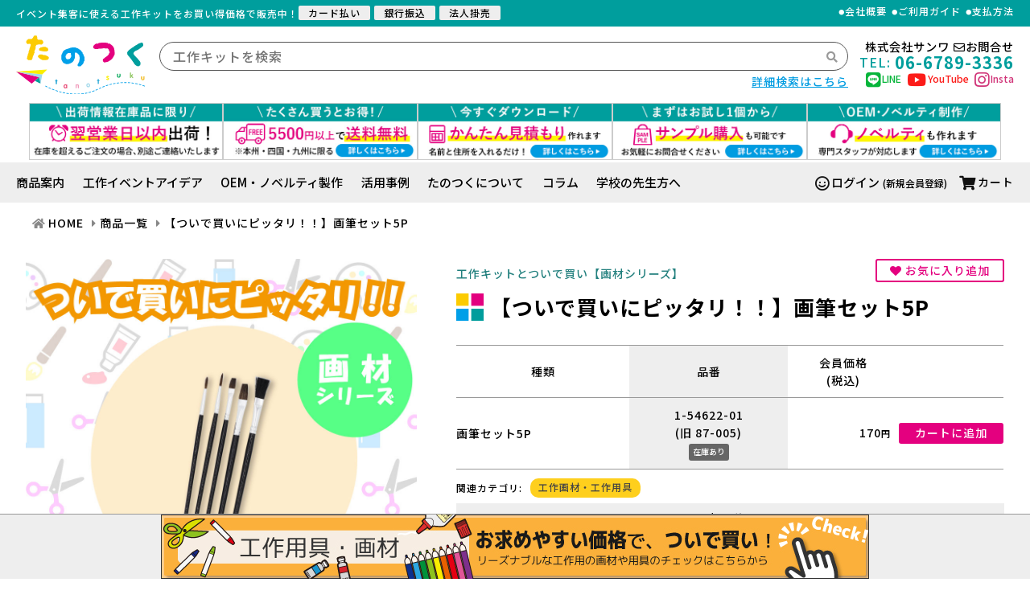

--- FILE ---
content_type: text/html; charset=UTF-8
request_url: https://www.crafteriaux.co.jp/index.php/product/paintbrush_set
body_size: 13942
content:
<!doctype html>
<html lang="ja" class="no-js">
<head>
    <title>【ついで買いにピッタリ！！】画筆セット5P（工作画材・工作用具） | イベント工作キットの「たのつく」</title>

    <meta charset="utf-8">
    <meta name="format-detection" content="telephone=no" />
    <meta http-equiv="X-UA-Compatible" content="IE=Edge" />
    <meta name="viewport" content="width=device-width,initial-scale=1">
    
    <meta name="csrf-token" content="eISSegiHVtCN0PdBGeMTdnmg8Ni5m5Z6AUfp5OXt">
    <meta name="keywords" content="工作,工作キット,イベント,ワークショップ,ハンドメイドキット,クラフトキット">
    <meta name="description" content="工作キット 【ついで買いにピッタリ！！】画筆セット5P の紹介です。工作キットとついで買い【画材シリーズ】">

    
    <link rel="canonical" href="https://www.crafteriaux.co.jp/index.php/product/paintbrush_set">

    
    <meta property="og:type" content="article">
    <meta property="og:locale" content="ja_JP">
    <meta property="og:url" content="https://www.crafteriaux.co.jp/index.php/product/paintbrush_set" />
    <meta property="og:title" content="【ついで買いにピッタリ！！】画筆セット5P（工作画材・工作用具） | イベント工作キットの「たのつく」" />
    <meta property="og:description" content="工作キット 【ついで買いにピッタリ！！】画筆セット5P の紹介です。工作キットとついで買い【画材シリーズ】" />
    <meta property="og:image" content="https://www.crafteriaux.co.jp/wp-content/uploads/2022/12/画筆セット5P.jpg" />
    <meta property="og:image:width" content="1000" />
    <meta property="og:image:height" content="1000" />
    

    
    <meta name="twitter:card" content="summary">
    <meta name="twitter:title" content="【ついで買いにピッタリ！！】画筆セット5P（工作画材・工作用具） | イベント工作キットの「たのつく」">
    <meta name="twitter:description" content="工作キット 【ついで買いにピッタリ！！】画筆セット5P の紹介です。工作キットとついで買い【画材シリーズ】">
    <meta name="twitter:image" content="https://www.crafteriaux.co.jp/wp-content/uploads/2022/12/画筆セット5P.jpg">
    <meta name="twitter:site" content="@sanwa1138">

    
    <link rel="icon" href="https://www.crafteriaux.co.jp/images/common/icon.png" />
    <link rel="apple-touch-icon" href="https://www.crafteriaux.co.jp/images/common/icon.gif" />
    <link rel="apple-touch-icon-precomposed" href="https://www.crafteriaux.co.jp/images/common/icon.gif" />

    
    <link rel="preconnect" href="https://fonts.gstatic.com">
    <link href="https://fonts.googleapis.com/css2?family=Noto+Sans+JP:wght@100;300;400;500;700;900&display=swap"
        rel="stylesheet">
    <link rel="stylesheet" href="https://use.fontawesome.com/releases/v5.15.1/css/all.css"
        integrity="sha384-vp86vTRFVJgpjF9jiIGPEEqYqlDwgyBgEF109VFjmqGmIY/Y4HV4d3Gp2irVfcrp" crossorigin="anonymous">


    
    <link rel="stylesheet" href="https://cdnjs.cloudflare.com/ajax/libs/drawer/3.2.2/css/drawer.min.css" media="all" />
    <link rel="stylesheet" href="https://cdnjs.cloudflare.com/ajax/libs/normalize/8.0.1/normalize.min.css" media="all">
    <link rel="stylesheet" href="https://cdnjs.cloudflare.com/ajax/libs/font-awesome/4.7.0/css/font-awesome.min.css">
    <link rel="stylesheet" href="https://cdn.jsdelivr.net/jquery.sidr/2.2.1/stylesheets/jquery.sidr.light.min.css" media="all" />
    <link rel="stylesheet" href="https://cdnjs.cloudflare.com/ajax/libs/Swiper/5.4.5/css/swiper.min.css" media="all" />
    <link rel="stylesheet" href="https://cdnjs.cloudflare.com/ajax/libs/flexslider/2.7.2/flexslider.min.css" media="all" />
    <link rel="stylesheet" href="https://www.crafteriaux.co.jp/css/common.css?version=2025.03.24" media="all">
    <link rel="stylesheet" href="https://www.crafteriaux.co.jp/css/base.css?version=2025.03.24" media="all">
    <link rel="stylesheet" href="https://www.crafteriaux.co.jp/css/page.css?version=2025.03.24" media="all">
    
        <!-- Global site tag (gtag.js) - Google Analytics -->
    <script async src="https://www.googletagmanager.com/gtag/js?id=UA-56940920-1"></script>
    <script>
    window.dataLayer = window.dataLayer || [];
    function gtag(){dataLayer.push(arguments);}
    gtag('js', new Date());
    gtag('config', 'UA-56940920-1');
    gtag('config', 'AW-11439835822');
    </script>
    <!-- END Global site tag (gtag.js) - Google Analytics -->
        
        <script type="application/ld+json">
    {"@context":"https:\/\/schema.org\/","@type":"Product","name":"【ついで買いにピッタリ！！】画筆セット5P","productID":"1-54622-01","sku":"1-54622-01","description":"工作キット 【ついで買いにピッタリ！！】画筆セット5P の紹介です。工作キットとついで買い【画材シリーズ】","brand":{"@type":"Brand","name":"たのつく"},"image":["https:\/\/www.crafteriaux.co.jp\/wp-content\/uploads\/2022\/12\/画筆セット5P.jpg","https:\/\/www.crafteriaux.co.jp\/wp-content\/uploads\/2022\/12\/画筆セット5P-1.jpg","https:\/\/www.crafteriaux.co.jp\/wp-content\/uploads\/2022\/12\/画筆セット5Pパッケージ.jpg"],"offers":{"@type":"AggregateOffer","url":"https:\/\/www.crafteriaux.co.jp\/index.php\/product\/paintbrush_set","itemCondition":"https:\/\/schema.org\/NewCondition","offerCount":1,"lowPrice":"170","highPrice":"170","priceCurrency":"JPY","availability":"https:\/\/schema.org\/InStock"}}
    </script>
    </head>

<body id="pagetop" class="drawer drawer--left __page no-sidr-left">

    <div class="tnav flex_content flex_justify">
        <div class="tnav-left flex_content">
            <p class="tnav-seo">
                イベント集客に使える工作キット<span>を<br>お買い得価格で販売中！</span>
            </p>
            <div class="tnav-payment">
                <a href="https://www.crafteriaux.co.jp/index.php/shopping-guide#payment" class="tnav-payment_card" target="_blank">カード払い</a>
                <a href="https://www.crafteriaux.co.jp/index.php/shopping-guide#payment" class="tnav-payment_bank" target="_blank">銀行振込</a>
                <a href="https://www.crafteriaux.co.jp/index.php/shopping-guide#payment" class="tnav-payment_kake" target="_blank">法人掛売</a>
            </div>
        </div>
        <div class="tnav-guide flex_content flex_end">
            <a href="https://www.crafteriaux.co.jp/index.php/corporate">会社概要</a>
            <a href="https://www.crafteriaux.co.jp/index.php/shopping-guide" target="_blank">ご利用ガイド</a>
            <a href="https://www.crafteriaux.co.jp/index.php/shopping-guide#payment" target="_blank">支払方法</a>
        </div>
    </div>

    <header class="header flex_content flex_middle flex_wrap">
        <h1 class="header-h1">
            <a href="https://www.crafteriaux.co.jp/index.php">
                <img class="full" src="https://www.crafteriaux.co.jp/images/common/logo.svg" alt="工作キット・ハンドメイドキットのたのつく 株式会社サンワ">
            </a>
        </h1>
        <div class="header-search">
            <form class="header-search_form prelative" action="https://www.crafteriaux.co.jp/index.php/product" method="get">
                <input class="header-search_input" name="keyword" type="text" placeholder="工作キットを検索">
                <button type="submit" class="header-search_btn pabsolute"><i class="fas fa-search"></i></button>
            </form>
            <a class="header-search_detail block right" href="https://www.crafteriaux.co.jp/index.php/product">
                詳細検索はこちら
            </a>
        </div>
        <div class="header-cv">
            <div class="header-cv_contact">
                <a class="header-cv_inq block" href="https://www.crafteriaux.co.jp/index.php/inquiry">
                    株式会社サンワ<i class="far fa-envelope pleft"></i>お問合せ
                </a>
                <a class="header-cv_tel" href="tel:06-6789-3336"><small>TEL: </small>06-6789-3336</a>
            </div>
            <div class="header-cv_sns flex_content flex_middle flex_end">
                <a href="https://lin.ee/GewHjSZ" target="_blank" class="header-cv_sns--line">
                    <i class="fab fa-line"></i><small>LINE</small>
                </a>
                <a href="https://www.youtube.com/channel/UC9eiJkP0HpgjQlea5amnoFA" target="_blank" class="header-cv_sns--youtube">
                    <i class="fab fa-youtube"></i><small>YouTube</small>
                </a>
                <a href="https://www.instagram.com/tanotsuku_sns/" target="_blank" class="header-cv_sns--insta">
                    <i class="fab fa-instagram"></i><small>Insta</small>
                </a>
            </div>
        </div>
    </header>
    <!-- 緊急お知らせ等 -->
        
        <div class="header-banners_area">
        <div class="header-banners flex_content flex_center flex_wrap flex-gap-06p">
            <a class="header-banner" href="https://www.crafteriaux.co.jp/index.php/shopping-guide#shipping">
                <img class="full" src="https://www.crafteriaux.co.jp/images/common/banner01.jpg" alt="出荷情報在庫品に限り3営業日以内に出荷します">
            </a>
            <a class="header-banner" href="https://www.crafteriaux.co.jp/index.php/shopping-guide#shipping">
                <img class="full" src="https://www.crafteriaux.co.jp/images/common/banner02.jpg" alt="たくさん買うとお得！5,500円以上ご購入で送料無料">
            </a>
            <a class="header-banner" href="https://www.crafteriaux.co.jp/index.php/quotation-guide">
                <img class="full" src="https://www.crafteriaux.co.jp/images/common/banner06.jpg" alt="簡単見積もり今すぐダウンロード">
            </a>
            <a class="header-banner" href="https://www.crafteriaux.co.jp/index.php/trial-order">
                <img class="full" src="https://www.crafteriaux.co.jp/images/common/banner04.jpg" alt="サンプル1個からでも購入可能">
            </a>
            <a class="header-banner" href="https://www.crafteriaux.co.jp/index.php/oem">
                <img class="full" src="https://www.crafteriaux.co.jp/images/common/banner05.jpg" alt="ノベルティ・OEM制作も対応します">
            </a>
        </div>
    </div>


    <div class="sub-left">
        <a id="left-menu" class="menu-trigger menu-trigger_left" href="#menu-left">
            <span></span>
            <span></span>
            <span></span>
        </a>
        <span class="sub-left_span">カテゴリ</span>
    </div>

    <div id="sub-header" class="sub flex_content flex_justify flex_middle">
        <div id="sidr-right" class="gnav">
            <ol class="nolist gnav-ol flex_content flex_wrap">
                <li class="gnav-li"><a href="https://www.crafteriaux.co.jp/index.php/product">商品案内</a></li>
                <li class="gnav-li"><a href="https://www.crafteriaux.co.jp/index.php/event">工作イベントアイデア</a></li>
                <li class="gnav-li"><a href="https://www.crafteriaux.co.jp/index.php/oem">OEM・ノベルティ製作</a></li>
                <li class="gnav-li"><a href="https://www.crafteriaux.co.jp/index.php/cases">活用事例</a></li>
                <li class="gnav-li"><a href="https://www.crafteriaux.co.jp/index.php/about">たのつくについて</a></li>
                <li class="gnav-li"><a href="https://www.crafteriaux.co.jp/index.php/special">コラム</a></li>
                <li class="gnav-li"><a href="https://www.crafteriaux.co.jp/index.php/product/curriculum">学校の先生方へ</a></li>
                <li class="gnav-li_sp">
                    <a href="https://www.crafteriaux.co.jp/index.php/corporate">会社概要</a>
                    <a href="https://www.crafteriaux.co.jp/index.php/shopping-guide" target="_blank">ご利用ガイド</a>
                    <a href="https://www.crafteriaux.co.jp/index.php/shopping-guide#payment" target="_blank">支払方法</a>
                    <a href="quotation-guide" target="_blank">かんたん見積り方法のご案内</a>
                </li>
            </ol>
        </div>
        <div class="sub-right flex_content flex_end">
                        <div class="sub-right_member">
                <a href="https://www.crafteriaux.co.jp/index.php/mypage/signin"><i class="far fa-smile"></i>ログイン</a>
                <a href="https://www.crafteriaux.co.jp/index.php/mypage/register" class="sub-right_member--new"><small>(新規会員登録)</small></a>
            </div>
                                        <div class="sub-right_cart">
                                <a href="https://www.crafteriaux.co.jp/index.php/shopping"><i class="fas fa-shopping-cart pright"></i>カート</a>
            </div>
        </div>
    </div>

    <a id="right-menu" class="menu-trigger menu-trigger_right" href="#menu-right">
        <div class="menu-trigger_right-box">
            <span></span>
            <span></span>
            <span></span>
        </div>
    </a>

    
    <div class="flex_content flex_justify">

        
        <nav id="sidr-left" class="snav">
            <div class="snav-banners">
                <a class="snav-banner block mb10" href="/catalog">
                    <img class="full" src="https://www.crafteriaux.co.jp/images/common/banner03.jpg" alt="パンフレット無料ダウンロード">
                </a>
            </div>
                        <div class="snav-item pa20 mb10">
                <h3 class="snav-item_h3">特集・イベントアイデア</h3>
                    <ol class="snav-item_ol nolist">
                                                <li><a href="https://www.crafteriaux.co.jp/event/season/under_300yen"><i class="fa fa-caret-right"></i> 一人当たり300円以下 工作イベントアイデア集</a></li>
                                                <li><a href="https://www.crafteriaux.co.jp/event/season/under_500yen"><i class="fa fa-caret-right"></i> 一人当たり500円以下 工作イベントアイデア集</a></li>
                                                <li><a href="https://www.crafteriaux.co.jp/event/season/within_30minutes"><i class="fa fa-caret-right"></i> イベント時間30分以内 工作イベントアイデア集</a></li>
                                                <li><a href="https://www.crafteriaux.co.jp/event/season/tool_free_crafts"><i class="fa fa-caret-right"></i> 道具のいらない 工作イベントアイデア集</a></li>
                                                <li><a href="https://www.crafteriaux.co.jp/event/season/sdgs_products"><i class="fa fa-caret-right"></i> SDGs 工作イベントアイデア集</a></li>
                                                <li><a href="https://www.crafteriaux.co.jp/event/season/programming_event"><i class="fa fa-caret-right"></i> プログラミング 工作イベントアイデア集</a></li>
                                                <li><a href="https://www.crafteriaux.co.jp/event/season/intellectual-education"><i class="fa fa-caret-right"></i> 知育を育む 工作イベントアイデア集</a></li>
                                                <li><a href="https://www.crafteriaux.co.jp/event/season/over_500yen"><i class="fa fa-caret-right"></i> 500円以上付加価値 工作イベントアイデア集</a></li>
                                                <li><a href="https://www.crafteriaux.co.jp/event/season/dinosaur"><i class="fa fa-caret-right"></i> 恐竜 工作イベントアイデア集</a></li>
                                            </ol>
            </div>
                        <div class="snav-item pa20 mb10">
                <h3 class="snav-item_h3">工作をカテゴリから探す</h3>
                <div class="option">
                    <input type="checkbox" id="toggle1" class="toggle">
                    <label class="snav-item-label" for="toggle1"><i class="fa fa-chevron-down" aria-hidden="true"></i></label>
                    <div class="contents">
                        <ol class="snav-item_ol nolist">
                                                                                                                            <li><a href="https://www.crafteriaux.co.jp/product/category/discount_prodcuts"><i class="fa fa-caret-right"></i> プライスダウン工作</a></li>
                                                                                                                                                            <li><a href="https://www.crafteriaux.co.jp/product/category/under_200yen-craft"><i class="fa fa-caret-right"></i> ２００円以下の工作</a></li>
                                                                                                                                                            <li><a href="https://www.crafteriaux.co.jp/product/category/under-300yen-craft"><i class="fa fa-caret-right"></i> ３００円以下の工作</a></li>
                                                                                                                                                            <li><a href="https://www.crafteriaux.co.jp/product/category/under-500yen-craft"><i class="fa fa-caret-right"></i> ５００円以下の工作</a></li>
                                                                                                                                                            <li><a href="https://www.crafteriaux.co.jp/product/category/craft-to-play"><i class="fa fa-caret-right"></i> 作って遊べる工作</a></li>
                                                                                                                                                            <li class="accordion_list"><a href="https://www.crafteriaux.co.jp/product/category/craft-to-use"><i class="fa fa-caret-right"></i> 作って使える工作</a></li>
                                                                                                                                                            <li class="accordion_list"><a href="https://www.crafteriaux.co.jp/product/category/craft-to-display"><i class="fa fa-caret-right"></i> 作って飾れる工作</a></li>
                                                                                                                                                            <li class="accordion_list"><a href="https://www.crafteriaux.co.jp/product/category/instant-craft"><i class="fa fa-caret-right"></i> そのまま作れる工作</a></li>
                                                                                                                                                            <li class="accordion_list"><a href="https://www.crafteriaux.co.jp/product/category/painting-craft"><i class="fa fa-caret-right"></i> 塗るだけ工作</a></li>
                                                                                                                                                            <li class="accordion_list"><a href="https://www.crafteriaux.co.jp/product/category/material"><i class="fa fa-caret-right"></i> 素材</a></li>
                                                                                                                                                            <li class="accordion_list"><a href="https://www.crafteriaux.co.jp/product/category/painting-material"><i class="fa fa-caret-right"></i> 工作画材・工作用具</a></li>
                                                                                                                                                            <li class="accordion_list"><a href="https://www.crafteriaux.co.jp/product/category/wood-craft"><i class="fa fa-caret-right"></i> 木の工作</a></li>
                                                                                                                                                            <li class="accordion_list"><a href="https://www.crafteriaux.co.jp/product/category/clay"><i class="fa fa-caret-right"></i> 粘土工作</a></li>
                                                                                                                                                            <li class="accordion_list"><a href="https://www.crafteriaux.co.jp/product/category/clock"><i class="fa fa-caret-right"></i> 時計工作</a></li>
                                                                                                                                                            <li class="accordion_list"><a href="https://www.crafteriaux.co.jp/product/category/sandart"><i class="fa fa-caret-right"></i> 砂絵工作</a></li>
                                                                                                                                                            <li class="accordion_list"><a href="https://www.crafteriaux.co.jp/product/category/music-instrument"><i class="fa fa-caret-right"></i> 楽器工作</a></li>
                                                                                                                                                            <li class="accordion_list"><a href="https://www.crafteriaux.co.jp/product/category/coin-bank-craft"><i class="fa fa-caret-right"></i> 貯金箱工作</a></li>
                                                                                                                                                            <li class="accordion_list"><a href="https://www.crafteriaux.co.jp/product/category/kaleidoscope"><i class="fa fa-caret-right"></i> 万華鏡工作</a></li>
                                                                                                                                                            <li class="accordion_list"><a href="https://www.crafteriaux.co.jp/product/category/lamp"><i class="fa fa-caret-right"></i> ランプ工作</a></li>
                                                                                                                                                            <li class="accordion_list"><a href="https://www.crafteriaux.co.jp/product/category/%e5%b8%83%e3%81%ae%e5%b7%a5%e4%bd%9c"><i class="fa fa-caret-right"></i> 布の工作</a></li>
                                                                                                                                                            <li class="accordion_list"><a href="https://www.crafteriaux.co.jp/product/category/candle"><i class="fa fa-caret-right"></i> キャンドル工作</a></li>
                                                                                                                                                            <li class="accordion_list"><a href="https://www.crafteriaux.co.jp/product/category/educational-craft"><i class="fa fa-caret-right"></i> 知育になる工作</a></li>
                                                                                                                                                            <li class="accordion_list"><a href="https://www.crafteriaux.co.jp/product/category/sdgs-craft"><i class="fa fa-caret-right"></i> SDGs対応の工作</a></li>
                                                                                                                                                            <li class="accordion_list"><a href="https://www.crafteriaux.co.jp/product/category/science"><i class="fa fa-caret-right"></i> 科学工作・科学実験</a></li>
                                                                                                                                                            <li class="accordion_list"><a href="https://www.crafteriaux.co.jp/product/category/sportsday"><i class="fa fa-caret-right"></i> 運動会グッズ</a></li>
                                                                                                                                                            <li class="accordion_list"><a href="https://www.crafteriaux.co.jp/product/category/school-festival-items"><i class="fa fa-caret-right"></i> 学芸会グッズ</a></li>
                                                                                                                                                            <li class="accordion_list"><a href="https://www.crafteriaux.co.jp/product/category/easy_costume_making"><i class="fa fa-caret-right"></i> かんたん衣装づくり</a></li>
                                                                                                                                                            <li class="accordion_list"><a href="https://www.crafteriaux.co.jp/product/category/programing"><i class="fa fa-caret-right"></i> プログラミングキット</a></li>
                                                                                        
                        </ol>
                    </div>
                </div>
            </div>

                        <div class="snav-item pa20 mb10">
                <h3 class="snav-item_h3">イベント用品を探す</h3>
                <ol class="snav-item_ol nolist">
                                        <li><a href="https://www.crafteriaux.co.jp/product/event-category/paper-fortune"><i class="fa fa-caret-right"></i> 縁日</a></li>
                                        <li><a href="https://www.crafteriaux.co.jp/product/event-category/try-your-luck"><i class="fa fa-caret-right"></i> 運試し</a></li>
                                        <li><a href="https://www.crafteriaux.co.jp/product/event-category/game"><i class="fa fa-caret-right"></i> ゲーム</a></li>
                                        <li><a href="https://www.crafteriaux.co.jp/product/event-category/scoop"><i class="fa fa-caret-right"></i> すくいどり</a></li>
                                        <li><a href="https://www.crafteriaux.co.jp/product/event-category/%e3%83%8f%e3%83%ad%e3%82%a6%e3%82%a3%e3%83%b3"><i class="fa fa-caret-right"></i> ハロウィン</a></li>
                                        <li><a href="https://www.crafteriaux.co.jp/product/event-category/%e3%81%8a%e6%ad%a3%e6%9c%88"><i class="fa fa-caret-right"></i> お正月</a></li>
                                        <li><a href="https://www.crafteriaux.co.jp/product/event-category/%e3%82%af%e3%83%aa%e3%82%b9%e3%83%9e%e3%82%b9"><i class="fa fa-caret-right"></i> クリスマス</a></li>
                                    </ol>
            </div>
                        <div class="snav-item pa20 mb10">
                    <h3 class="snav-item_h3">季節のイベントで探す</h3>
                    <div class="option">
                        <input type="checkbox" id="toggle2" class="toggle">
                        <label class="snav-item-label" for="toggle2"><i class="fa fa-chevron-down" aria-hidden="true"></i></label>
                        <div class="contents">
                            <ol class="snav-event_list nolist">

                                                                                                        <li>
                                        <a href="https://www.crafteriaux.co.jp/event/season/january" class="snav-event_list-month">1月</a>
                                                                                <a href="https://www.crafteriaux.co.jp/event/season/newyear" class="snav-event_list-item">お正月</a>
                                                                            </li>
                                                                                                                                            <li>
                                        <a href="https://www.crafteriaux.co.jp/event/season/february" class="snav-event_list-month">2月</a>
                                                                                <a href="https://www.crafteriaux.co.jp/event/season/setsubun" class="snav-event_list-item">節分</a>
                                                                                <a href="https://www.crafteriaux.co.jp/event/season/valentine-day" class="snav-event_list-item">バレンタイン</a>
                                                                            </li>
                                                                                                                                            <li>
                                        <a href="https://www.crafteriaux.co.jp/event/season/march" class="snav-event_list-month">3月</a>
                                                                                <a href="https://www.crafteriaux.co.jp/event/season/hina-festival" class="snav-event_list-item">ひな祭り</a>
                                                                                <a href="https://www.crafteriaux.co.jp/event/season/graduation" class="snav-event_list-item">卒園・卒業・進級</a>
                                                                            </li>
                                                                                                                                            <li class="accordion_list">
                                        <a href="https://www.crafteriaux.co.jp/event/season/april" class="snav-event_list-month">4月</a>
                                                                                <a href="https://www.crafteriaux.co.jp/event/season/easter" class="snav-event_list-item">イースター</a>
                                                                                <a href="https://www.crafteriaux.co.jp/event/season/cherry-blossoms" class="snav-event_list-item">春</a>
                                                                                <a href="https://www.crafteriaux.co.jp/event/season/golden-week" class="snav-event_list-item">ゴールデンウィーク</a>
                                                                            </li>
                                                                                                                                            <li class="accordion_list">
                                        <a href="https://www.crafteriaux.co.jp/event/season/may" class="snav-event_list-month">5月</a>
                                                                                <a href="https://www.crafteriaux.co.jp/event/season/childrens-day" class="snav-event_list-item">子供の日</a>
                                                                                <a href="https://www.crafteriaux.co.jp/event/season/mothers-day" class="snav-event_list-item">母の日</a>
                                                                            </li>
                                                                                                                                            <li class="accordion_list">
                                        <a href="https://www.crafteriaux.co.jp/event/season/june" class="snav-event_list-month">6月</a>
                                                                                <a href="https://www.crafteriaux.co.jp/event/season/fathers-day" class="snav-event_list-item">父の日</a>
                                                                                <a href="https://www.crafteriaux.co.jp/event/season/rainy-season" class="snav-event_list-item">梅雨</a>
                                                                            </li>
                                                                                                                                            <li class="accordion_list">
                                        <a href="https://www.crafteriaux.co.jp/event/season/july" class="snav-event_list-month">7月</a>
                                                                                <a href="https://www.crafteriaux.co.jp/event/season/tanabata" class="snav-event_list-item">七夕</a>
                                                                            </li>
                                                                                                                                            <li class="accordion_list">
                                        <a href="https://www.crafteriaux.co.jp/event/season/august" class="snav-event_list-month">8月</a>
                                                                                <a href="https://www.crafteriaux.co.jp/event/season/summer_work" class="snav-event_list-item">夏</a>
                                                                                <a href="https://www.crafteriaux.co.jp/event/season/piggy_bank" class="snav-event_list-item">夏休み貯金箱</a>
                                                                            </li>
                                                                                                                                            <li class="accordion_list">
                                        <a href="https://www.crafteriaux.co.jp/event/season/september" class="snav-event_list-month">9月</a>
                                                                                <a href="https://www.crafteriaux.co.jp/event/season/sportsday" class="snav-event_list-item">運動会グッズ</a>
                                                                                <a href="https://www.crafteriaux.co.jp/event/season/respect-for-the-aged-day" class="snav-event_list-item">敬老の日</a>
                                                                            </li>
                                                                                                                                            <li class="accordion_list">
                                        <a href="https://www.crafteriaux.co.jp/event/season/october" class="snav-event_list-month">10月</a>
                                                                                <a href="https://www.crafteriaux.co.jp/event/season/halloween" class="snav-event_list-item">ハロウィン</a>
                                                                                <a href="https://www.crafteriaux.co.jp/event/season/moon-viewing" class="snav-event_list-item">お月見</a>
                                                                            </li>
                                                                                                                                            <li class="accordion_list">
                                        <a href="https://www.crafteriaux.co.jp/event/season/november" class="snav-event_list-month">11月</a>
                                                                                <a href="https://www.crafteriaux.co.jp/event/season/autumn" class="snav-event_list-item">秋</a>
                                                                            </li>
                                                                                                                                            <li class="accordion_list">
                                        <a href="https://www.crafteriaux.co.jp/event/season/december" class="snav-event_list-month">12月</a>
                                                                                <a href="https://www.crafteriaux.co.jp/event/season/christmas" class="snav-event_list-item">クリスマス</a>
                                                                                <a href="https://www.crafteriaux.co.jp/event/season/winter" class="snav-event_list-item">冬</a>
                                                                            </li>
                                                                                                </ol>
                        </div>
                    </div>

            </div>

            <div class="snav-item pa20 mb10">
                <h3 class="snav-item_h3">工作をする人から探す</h3>
                <ol class="snav-item_ol nolist">
                                        <li><a href="https://www.crafteriaux.co.jp/product/target/kindergarten"><i class="fa fa-caret-right"></i> 幼稚園</a></li>
                                        <li><a href="https://www.crafteriaux.co.jp/product/target/primary-school-low"><i class="fa fa-caret-right"></i> 小学校低学年</a></li>
                                        <li><a href="https://www.crafteriaux.co.jp/product/target/primary-school-high"><i class="fa fa-caret-right"></i> 小学校高学年</a></li>
                                        <li><a href="https://www.crafteriaux.co.jp/product/target/junior-high-school"><i class="fa fa-caret-right"></i> 中学生</a></li>
                                        <li><a href="https://www.crafteriaux.co.jp/product/target/high-school"><i class="fa fa-caret-right"></i> アートファン</a></li>
                                        <li><a href="https://www.crafteriaux.co.jp/product/target/senior"><i class="fa fa-caret-right"></i> シニア</a></li>
                                        <li><a href="https://www.crafteriaux.co.jp/product/target/%e5%8d%92%e6%a5%ad%e5%88%b6%e4%bd%9c"><i class="fa fa-caret-right"></i> 卒業制作</a></li>
                                    </ol>
            </div>
            <div class="snav-item pa20 mb10">
                <h3 class="snav-item_h3">目的や用途から探す</h3>
                <ol class="snav-item_ol nolist">
                                        <li><a href="https://www.crafteriaux.co.jp/product/purpose/family-events"><i class="fa fa-caret-right"></i> 子供・親子向けイベントで使用できる、幼児・幼稚園　工作キット・手芸キットを探している</a></li>
                                        <li><a href="https://www.crafteriaux.co.jp/product/purpose/cheering"><i class="fa fa-caret-right"></i> アートイベントや造形イベントで使用できる素材・キット・応援グッズを探している</a></li>
                                        <li><a href="https://www.crafteriaux.co.jp/product/purpose/recreation"><i class="fa fa-caret-right"></i> はさみ・カッターなど刃物を使わない工作・手芸キットを探している</a></li>
                                        <li><a href="https://www.crafteriaux.co.jp/product/purpose/years"><i class="fa fa-caret-right"></i> こだわりの美術・手芸作品が作れるキットを探している</a></li>
                                        <li><a href="https://www.crafteriaux.co.jp/product/purpose/rehabilitation"><i class="fa fa-caret-right"></i> 身の回りの道具で作れる工作・手芸キットを探している</a></li>
                                        <li><a href="https://www.crafteriaux.co.jp/product/purpose/novelty"><i class="fa fa-caret-right"></i> 販促・ノベルティ用工作・手芸キットを探している</a></li>
                                        <li><a href="https://www.crafteriaux.co.jp/product/purpose/original"><i class="fa fa-caret-right"></i> OEMでオリジナル工作・手芸キットやノベルティを作りたい</a></li>
                                        <li><a href="https://www.crafteriaux.co.jp/product/purpose/simple"><i class="fa fa-caret-right"></i> 手軽に楽しめる工作・手芸キットを探している</a></li>
                                        <li><a href="https://www.crafteriaux.co.jp/product/purpose/painting-prints"><i class="fa fa-caret-right"></i> 工作・造形に必要な素材や道具を探している</a></li>
                                        <li><a href="https://www.crafteriaux.co.jp/product/purpose/art"><i class="fa fa-caret-right"></i> 大人の趣味に活かせるアート・手芸の素材・キットを探している</a></li>
                                        <li><a href="https://www.crafteriaux.co.jp/product/purpose/occupational-therapy"><i class="fa fa-caret-right"></i> 作業療法に適している工作・手芸キットを探している</a></li>
                                    </ol>
            </div>
        </nav>
        


        
        <div class="container">



            

<ul class="breadcramb" itemscope itemtype="https://schema.org/BreadcrumbList">
        <li itemprop="itemListElement" itemscope itemtype="https://schema.org/ListItem">
                <a itemprop="item" href="https://www.crafteriaux.co.jp/index.php">
                <span itemprop="name">HOME</span>
                </a>
                <meta itemprop="position" content="1" />
    </li>
        <li itemprop="itemListElement" itemscope itemtype="https://schema.org/ListItem">
                <a itemprop="item" href="https://www.crafteriaux.co.jp/index.php/product">
                <span itemprop="name">商品一覧</span>
                </a>
                <meta itemprop="position" content="2" />
    </li>
        <li itemprop="itemListElement" itemscope itemtype="https://schema.org/ListItem">
                <span itemprop="name">【ついで買いにピッタリ！！】画筆セット5P</span>
                <meta itemprop="position" content="3" />
    </li>
    </ul>

<section>

    <div class="main-content wrapper">

        <div class="post pd30">
            <h1 class="post-h2_sp post-h2 mb40">【ついで買いにピッタリ！！】画筆セット5P</h1>
            <div class="post-header flex_content flex_justify flex_wrap">
                <div class="post-header_img mb40">
                    <div class="flexslider">
                        <ul class="slides">
                                                                                    <li data-thumb="https://www.crafteriaux.co.jp/wp-content/uploads/2022/12/画筆セット5P.jpg">
                                <img src="https://www.crafteriaux.co.jp/wp-content/uploads/2022/12/画筆セット5P.jpg" alt="【ついで買いにピッタリ！！】画筆セット5P" />
                            </li>
                                                        <li data-thumb="https://www.crafteriaux.co.jp/wp-content/uploads/2022/12/画筆セット5P-1.jpg">
                                <img src="https://www.crafteriaux.co.jp/wp-content/uploads/2022/12/画筆セット5P-1.jpg" alt="【ついで買いにピッタリ！！】画筆セット5P" />
                            </li>
                                                        <li data-thumb="https://www.crafteriaux.co.jp/wp-content/uploads/2022/12/画筆セット5Pパッケージ.jpg">
                                <img src="https://www.crafteriaux.co.jp/wp-content/uploads/2022/12/画筆セット5Pパッケージ.jpg" alt="【ついで買いにピッタリ！！】画筆セット5P" />
                            </li>
                                                                                </ul>
                    </div>
                </div>
                <div class="post-header_detail mb40">
                    <div class="bookmark">
                        
                                                <h2 class="post-head-h2">
                            工作キットとついで買い【画材シリーズ】
                        </h2>
                        
                        
                                                    <form>
                                <input type="hidden" name="_token" value="eISSegiHVtCN0PdBGeMTdnmg8Ni5m5Z6AUfp5OXt">                                <input type="hidden" name="product_id" value="124712">
                                <button type="button" class="bookmark-add-btn"
                                    onclick="__add_bookmark('124712');">
                                    <i class="fa fa-heart"></i> お気に入り追加
                                </button>
                            </form>
                                            </div>
                    <h1 class="post-h2 mb40">【ついで買いにピッタリ！！】画筆セット5P</h1>

                                        <table class="post-table_top mb10">
                        <tr>
                            <th>種類</th>
                            <th>品番</th>
                            <th>会員価格<br>(税込)</th>
                            <th></th>
                        </tr>
                                                <tr>
                            <td>
                                <div class="flex_content flex_nowrap flex_justify flex_middle">
                                    <span>画筆セット5P</span>                                 </div>
                            </td>
                            <td>
                                1-54622-01<br>
                                                                    (旧 87-005)<br>
                                                                                                    <span class="product-list_p--stock">在庫あり</span>
                                                            </td>
                            <td>170<small>円</small></td>
                            <td>
                                                                <form>
                                    <input type="hidden" name="_token" value="eISSegiHVtCN0PdBGeMTdnmg8Ni5m5Z6AUfp5OXt">                                    <input type="hidden" name="sku_id" value="124716">
                                    <button type="button" onclick="__add_cart(124716);">カートに追加</button>
                                </form>
                                                            </td>
                        </tr>
                                            </table>
                    
                    
                                        <div class="related_category_list">
                        <h3 class="related_category_list--title">関連カテゴリ: </h3>
                        <ol class="category-list nolist">
                                                        <li><a href="https://www.crafteriaux.co.jp/index.php/product/category/painting-material">工作画材・工作用具</a></li>
                                                    </ol>
                    </div>
                    
                    
                    <h3 class="post-detail-head-title">商品説明</h3>
                    
                                            <div class="post-detail">
                            
                                                        <div class="post-detail-content wysiwyg-content">
                                <p style="text-align: center;"><strong>【ついで買いにピッタリ！！】画筆セット5Pの商品説明</strong></p>&nbsp;<br><br>絵を描くのに最適な画筆セット商品です。<br><br>様々なサイズの筆が計5本入っていますので、用途に合わせて使い分けすることができます。<br><br>&nbsp;<br><br>&nbsp;
                            </div>
                                                        
                                                        
                                                        
                                                        <dl class="post-detail-dl">
                                <dt class="post-detail-dt">サイズ</dt>
                                <dd class="post-detail-dd">
                                    ２号・・・・幅２×丈１０ｍｍ　全長１７５ｍｍ<br />
３号・・・・幅３×丈１３ｍｍ　全長１８０ｍｍ<br />
６号・・・・幅６×丈１３ｍｍ　全長１８３ｍｍ<br />
１０号・・・幅１０×丈１９ｍｍ　全長１８３ｍｍ
                                </dd>
                            </dl>
                                                        
                                                        <dl class="post-detail-dl">
                                <dt class="post-detail-dt">材質等</dt>
                                <dd class="post-detail-dd">
                                    本体・・・木、スチール<br />
筆・・・・天然毛
                                </dd>
                            </dl>
                                                        
                                                        
                                                        
                                                        <div class="post-detail-box">
                                <h3 class="post-detail-box-title">セット内容</h3>
                                <div class="post-detail-box-content wysiwyg-content">
                                    ２号（丸型／やわらかめ）・・・１本<br>３号（丸型／やわらかめ）・・・１本<br>６号（平型／やわらかめ）・・・１本<br>１０号（平型／やわらかめ）・・１本<br>１０号（平型／かため）・・・・１本
                                </div>
                            </div>
                                                                                    <div class="post-detail-box-images">
                                                                <div class="post-detail-box-images-image">
                                    <img src="https://www.crafteriaux.co.jp/wp-content/uploads/2022/12/画筆セット5Pパッケージ.jpg" alt="【ついで買いにピッタリ！！】画筆セット5P セット内容画像">
                                </div>
                                                            </div>
                                                        
                                                        
                                                    </div>
                        
                                            
                    
                                        <h2 class="post-detail_h2 mt30 mb10">関連カテゴリ</h2
                        >
                    <ol class="category-list nolist">
                                                <li><a class="category-list--larger" href="https://www.crafteriaux.co.jp/index.php/product/category/painting-material">工作画材・工作用具</a></li>
                                            </ol>
                                    </div>

                                <table class="post-table_bottom mb10">
                    <tr>
                        <th></th>
                                                <th>商品名</th>
                                                <th>品番</th>
                        <th>メーカー希望<br>小売価格 (税別)</th>
                        <th>非会員価格<br>(税込)</th>
                        <th>会員価格<br>(税込)</th>
                        <th></th>
                    </tr>
                                        <tr>
                        <td>
                                                        <img class="full" src="https://www.crafteriaux.co.jp/wp-content/uploads/2022/12/画筆セット5P-1.jpg" alt="画筆セット5P サムネイル" />
                                                    </td>
                                                <td>
                            <div class="flex_content flex_nowrap flex_justify flex_middle">
                                <span>【ついで買いにピッタリ！！】画筆セット5P</span>                             </div>
                        </td>
                                                <td>
                            1-54622-01<br>
                                                        (旧 87-005)<br>
                                                                                        <span class="product-list_p--stock">在庫あり</span>
                                                    </td>
                        <td>252<small>円</small></td>
                        <td>187<small>円</small></td>
                        <td>170<small>円</small></td>
                        <td>
                                                        <form method="post">
                                <input type="hidden" name="_token" value="eISSegiHVtCN0PdBGeMTdnmg8Ni5m5Z6AUfp5OXt">                                <input type="hidden" name="sku_id" value="124716">
                                <button type="button" onclick="__add_cart(124716);">カートに追加</button>
                                <button type="submit" formaction="https://www.crafteriaux.co.jp/index.php/shopping">購入手続きへ</button>
                            </form>
                                                    </td>
                    </tr>
                                    </table>
                
                <div class="post-footer flex_content flex_justify flex_wrap">
                    <div class="post-footer--stock">
                        <p>
                            ・在庫あり：3営業日以内に出荷いたします
                            ※在庫を超えるご注文をいただいた場合は納期のご連絡をお電話又はメールにてご連絡させていただきます。
                        </p>
                        <p>
                            ・取り寄せ商品：納期のご連絡をお電話又はメールにてご連絡させていただきます。
                        </p>
                    </div>
                    <div class="post-footer_btob flex_content flex_justify flex_middle flex_wrap">
                        <p class="post-footer_btob--p">法人会員なら｢会員価格｣｢請求書払｣で購入可能！</p>
                        <a class="post-footer_btob--a center" href="https://www.crafteriaux.co.jp/index.php/mypage/register">
                            ご登録はこちら
                        </a>
                    </div>
                                    </div>
            </div>
        </div>

        
                <div class="related mb80">
            <h3 class="page-heading mb20">
                おすすめの類似商品
                <small class="block page-heading_small">Related products</small>
            </h3>
            <div class="related__container swiper-container related_wrapper">
                <ol class="related-ol nolist swiper-wrapper">
                                        <li class="related-li prelative swiper-slide">
                                                <img src="https://www.crafteriaux.co.jp/wp-content/uploads/2022/12/画筆セット5P-640x640.jpg" alt="【ついで買いにピッタリ！！】画筆セット5P サムネイル" />
                        
                        <h4 class="related-li_title mb5">【ついで買いにピッタリ！！】画筆セット5P</h4>
                        <p class="related-li_p flex_content flex_justify">
                            <span class="related-li_p--price">170<small>円</small></span>
                                                        <span class="related-li_p--stock">在庫あり</span>
                                                    </p>
                        <a class="block expand-link mb10" href="https://www.crafteriaux.co.jp/index.php/product/paintbrush_set"></a>
                    </li>
                                        <li class="related-li prelative swiper-slide">
                                                <img src="https://www.crafteriaux.co.jp/wp-content/uploads/2021/08/簡易パレット-640x640.jpg" alt="【ついで買いにピッタリ！！】簡易パレット サムネイル" />
                        
                        <h4 class="related-li_title mb5">【ついで買いにピッタリ！！】簡易パレット</h4>
                        <p class="related-li_p flex_content flex_justify">
                            <span class="related-li_p--price">50<small>円〜</small></span>
                                                        <span class="related-li_p--stock">在庫あり</span>
                                                    </p>
                        <a class="block expand-link mb10" href="https://www.crafteriaux.co.jp/index.php/product/simple_pallet"></a>
                    </li>
                                        <li class="related-li prelative swiper-slide">
                                                <img src="https://www.crafteriaux.co.jp/wp-content/uploads/2021/08/工作はさみ-640x640.jpg" alt="【ついで買いにピッタリ！！】工作はさみ サムネイル" />
                        
                        <h4 class="related-li_title mb5">【ついで買いにピッタリ！！】工作はさみ</h4>
                        <p class="related-li_p flex_content flex_justify">
                            <span class="related-li_p--price">160<small>円</small></span>
                                                        <span class="related-li_p--stock">在庫あり</span>
                                                    </p>
                        <a class="block expand-link mb10" href="https://www.crafteriaux.co.jp/index.php/product/craft_scissors"></a>
                    </li>
                                        <li class="related-li prelative swiper-slide">
                                                <img src="https://www.crafteriaux.co.jp/wp-content/uploads/2022/12/ゆめいろスティックのり２Ｐ-640x640.jpg" alt="【ついで買いにピッタリ！！】ゆめいろスティックのり2P サムネイル" />
                        
                        <h4 class="related-li_title mb5">【ついで買いにピッタリ！！】ゆめいろスティックのり2P</h4>
                        <p class="related-li_p flex_content flex_justify">
                            <span class="related-li_p--price">160<small>円</small></span>
                                                        <span class="related-li_p--stock">在庫あり</span>
                                                    </p>
                        <a class="block expand-link mb10" href="https://www.crafteriaux.co.jp/index.php/product/yumeiro_stick_glue"></a>
                    </li>
                                        <li class="related-li prelative swiper-slide">
                                                <img src="https://www.crafteriaux.co.jp/wp-content/uploads/2022/12/画筆セット5P-640x640.jpg" alt="【ついで買いにピッタリ！！】画筆セット5P サムネイル" />
                        
                        <h4 class="related-li_title mb5">【ついで買いにピッタリ！！】画筆セット5P</h4>
                        <p class="related-li_p flex_content flex_justify">
                            <span class="related-li_p--price">170<small>円</small></span>
                                                        <span class="related-li_p--stock">在庫あり</span>
                                                    </p>
                        <a class="block expand-link mb10" href="https://www.crafteriaux.co.jp/index.php/product/paintbrush_set"></a>
                    </li>
                                    </ol>
                <div class="swiper-button-next related-next"></div>
                <div class="swiper-button-prev related-prev"></div>
            </div>
        </div>
        
        
                <div class="related mb80">
            <h3 class="page-heading mb20">
                関連イベント
                <small class="block page-heading_small">Related Events</small>
            </h3>
            <div class="related__container related-events-swiper swiper-container related_wrapper">
                <ol class="related-ol nolist swiper-wrapper">
                                        <li class="related-li prelative swiper-slide">
                                                <img src="https://www.crafteriaux.co.jp/wp-content/uploads/2025/04/80-036トリック貯金箱_夏イベント_アイキャッチ-640x640.jpg" alt="【自由研究】夏休みに宝探し！トリック貯金箱を作ってみよう！【自由工作】 thumbnail" />
                        
                        <h4 class="related-li_title mb5">【自由研究】夏休みに宝探し！トリック貯金箱を作ってみよう！【自由工作】</h4>
                        <p class="related-li_p flex_content flex_justify">
                            <span class="related-li_p--price"></span>
                        </p>
                        <a class="block expand-link mb10" href="https://www.crafteriaux.co.jp/index.php/event/trick_bank_treasure"></a>
                    </li>
                                        <li class="related-li prelative swiper-slide">
                                                <img src="https://www.crafteriaux.co.jp/wp-content/uploads/2025/04/27-628はしれｾﾞﾝﾏｲひこうき_夏イベント_アイキャッチ-640x640.jpg" alt="【夏休み工作】プルバックで走る！ゼンマイ式の飛行機を作ろう！ thumbnail" />
                        
                        <h4 class="related-li_title mb5">【夏休み工作】プルバックで走る！ゼンマイ式の飛行機を作ろう！</h4>
                        <p class="related-li_p flex_content flex_justify">
                            <span class="related-li_p--price"></span>
                        </p>
                        <a class="block expand-link mb10" href="https://www.crafteriaux.co.jp/index.php/event/summer_plane-work"></a>
                    </li>
                                        <li class="related-li prelative swiper-slide">
                                                <img src="https://www.crafteriaux.co.jp/wp-content/uploads/2025/04/3-80031-01おえかきペン立て_アイキャッチ_夏イベント-640x640.jpg" alt="【夏休み自由工作】おえかきペン立てを作ろう！ thumbnail" />
                        
                        <h4 class="related-li_title mb5">【夏休み自由工作】おえかきペン立てを作ろう！</h4>
                        <p class="related-li_p flex_content flex_justify">
                            <span class="related-li_p--price"></span>
                        </p>
                        <a class="block expand-link mb10" href="https://www.crafteriaux.co.jp/index.php/event/drawing_pen_stand"></a>
                    </li>
                                        <li class="related-li prelative swiper-slide">
                                                <img src="https://www.crafteriaux.co.jp/wp-content/uploads/2024/09/ハロウィンイベントページ用リースアイキャッチ-640x640.png" alt="【親子集客イベント】木製ハロウィンリースを作ってみよう！ thumbnail" />
                        
                        <h4 class="related-li_title mb5">【親子集客イベント】木製ハロウィンリースを作ってみよう！</h4>
                        <p class="related-li_p flex_content flex_justify">
                            <span class="related-li_p--price"></span>
                        </p>
                        <a class="block expand-link mb10" href="https://www.crafteriaux.co.jp/index.php/event/halloween_wreath"></a>
                    </li>
                                        <li class="related-li prelative swiper-slide">
                                                <img src="https://www.crafteriaux.co.jp/wp-content/uploads/2024/07/木製ゲーム機_イベント_アイキャッチ0-640x640.png" alt="【手作りゲーム】作って遊べる木製ゲーム機を作ろう！【夏休み工作】 thumbnail" />
                        
                        <h4 class="related-li_title mb5">【手作りゲーム】作って遊べる木製ゲーム機を作ろう！【夏休み工作】</h4>
                        <p class="related-li_p flex_content flex_justify">
                            <span class="related-li_p--price"></span>
                        </p>
                        <a class="block expand-link mb10" href="https://www.crafteriaux.co.jp/index.php/event/wooden-game-machine"></a>
                    </li>
                                        <li class="related-li prelative swiper-slide">
                                                <img src="https://www.crafteriaux.co.jp/wp-content/uploads/2022/05/ぬるだけ恐竜アイキャッチ-640x640.png" alt="【すごい集客力】夏休み工作に恐竜を作ろう！【子供受け抜群】 thumbnail" />
                        
                        <h4 class="related-li_title mb5">【すごい集客力】夏休み工作に恐竜を作ろう！【子供受け抜群】</h4>
                        <p class="related-li_p flex_content flex_justify">
                            <span class="related-li_p--price"></span>
                        </p>
                        <a class="block expand-link mb10" href="https://www.crafteriaux.co.jp/index.php/event/dinosaur_event"></a>
                    </li>
                                        <li class="related-li prelative swiper-slide">
                                                <img src="https://www.crafteriaux.co.jp/wp-content/uploads/2023/04/イベント_夏_塗るだけマイ動物_img01-640x640.jpg" alt="【イベントにピッタリ】夏休みにおもちゃ作り：ぬるだけ！マイ動物を作ろう！ thumbnail" />
                        
                        <h4 class="related-li_title mb5">【イベントにピッタリ】夏休みにおもちゃ作り：ぬるだけ！マイ動物を作ろう！</h4>
                        <p class="related-li_p flex_content flex_justify">
                            <span class="related-li_p--price"></span>
                        </p>
                        <a class="block expand-link mb10" href="https://www.crafteriaux.co.jp/index.php/event/coloring_animals_summer"></a>
                    </li>
                                        <li class="related-li prelative swiper-slide">
                                                <img src="https://www.crafteriaux.co.jp/wp-content/uploads/2023/04/event_mobile_s-640x640.png" alt="【イベントにピッタリ】夏休みに「木のモビール」を作ろう！ thumbnail" />
                        
                        <h4 class="related-li_title mb5">【イベントにピッタリ】夏休みに「木のモビール」を作ろう！</h4>
                        <p class="related-li_p flex_content flex_justify">
                            <span class="related-li_p--price"></span>
                        </p>
                        <a class="block expand-link mb10" href="https://www.crafteriaux.co.jp/index.php/event/mobile_summer"></a>
                    </li>
                                        <li class="related-li prelative swiper-slide">
                                                <img src="https://www.crafteriaux.co.jp/wp-content/uploads/2022/11/名称未設定-3-640x640.jpg" alt="【子供向け集客イベント】木のバッジを作って、お月見工作を楽しもう！【親子イベント】 thumbnail" />
                        
                        <h4 class="related-li_title mb5">【子供向け集客イベント】木のバッジを作って、お月見工作を楽しもう！【親子イベント】</h4>
                        <p class="related-li_p flex_content flex_justify">
                            <span class="related-li_p--price"></span>
                        </p>
                        <a class="block expand-link mb10" href="https://www.crafteriaux.co.jp/index.php/event/moon-viewing-bigbadge"></a>
                    </li>
                                        <li class="related-li prelative swiper-slide">
                                                <img src="https://www.crafteriaux.co.jp/wp-content/uploads/2022/07/05492_event_s1-640x640.png" alt="【親子集客イベント】コロコロ楽しく貯金しよう！！「スライダー貯金箱」 thumbnail" />
                        
                        <h4 class="related-li_title mb5">【親子集客イベント】コロコロ楽しく貯金しよう！！「スライダー貯金箱」</h4>
                        <p class="related-li_p flex_content flex_justify">
                            <span class="related-li_p--price"></span>
                        </p>
                        <a class="block expand-link mb10" href="https://www.crafteriaux.co.jp/index.php/event/slider_piggybank_event"></a>
                    </li>
                                        <li class="related-li prelative swiper-slide">
                                                <img src="https://www.crafteriaux.co.jp/wp-content/uploads/2022/07/05494_event_s01-640x640.png" alt="【集客イベント】夏休みの自由工作に！時計貯金箱おうちを作ってみよう！ thumbnail" />
                        
                        <h4 class="related-li_title mb5">【集客イベント】夏休みの自由工作に！時計貯金箱おうちを作ってみよう！</h4>
                        <p class="related-li_p flex_content flex_justify">
                            <span class="related-li_p--price"></span>
                        </p>
                        <a class="block expand-link mb10" href="https://www.crafteriaux.co.jp/index.php/event/piggy_bank_clock_house_event"></a>
                    </li>
                                        <li class="related-li prelative swiper-slide">
                                                <img src="https://www.crafteriaux.co.jp/wp-content/uploads/2023/04/sanwa_watermark_1200x1200-640x640.png" alt="夏休みの自由工作におすすめ！かんたん貯金箱【集客イベント】 thumbnail" />
                        
                        <h4 class="related-li_title mb5">夏休みの自由工作におすすめ！かんたん貯金箱【集客イベント】</h4>
                        <p class="related-li_p flex_content flex_justify">
                            <span class="related-li_p--price"></span>
                        </p>
                        <a class="block expand-link mb10" href="https://www.crafteriaux.co.jp/index.php/event/easy_piggy_bank_event"></a>
                    </li>
                                        <li class="related-li prelative swiper-slide">
                                                <img src="https://www.crafteriaux.co.jp/wp-content/uploads/2022/06/20161_main01-640x640.png" alt="運動会定番グッズ！お祭りはっぴ（子供用帯付き法被） thumbnail" />
                        
                        <h4 class="related-li_title mb5">運動会定番グッズ！お祭りはっぴ（子供用帯付き法被）</h4>
                        <p class="related-li_p flex_content flex_justify">
                            <span class="related-li_p--price"></span>
                        </p>
                        <a class="block expand-link mb10" href="https://www.crafteriaux.co.jp/index.php/event/festival_happi"></a>
                    </li>
                                        <li class="related-li prelative swiper-slide">
                                                <img src="https://www.crafteriaux.co.jp/wp-content/uploads/2024/08/halloweenはしご-640x640.png" alt="【集客イベント】ハロウィンはしご下り【作って遊べる】 thumbnail" />
                        
                        <h4 class="related-li_title mb5">【集客イベント】ハロウィンはしご下り【作って遊べる】</h4>
                        <p class="related-li_p flex_content flex_justify">
                            <span class="related-li_p--price"></span>
                        </p>
                        <a class="block expand-link mb10" href="https://www.crafteriaux.co.jp/index.php/event/05495_halloween"></a>
                    </li>
                                        <li class="related-li prelative swiper-slide">
                                                <img src="https://www.crafteriaux.co.jp/wp-content/uploads/2024/08/コロコロ起き上がりこぼしハロウィン-640x640.png" alt="【木製工作】かぼちゃの起き上がりこぼし【ハロウィン】 thumbnail" />
                        
                        <h4 class="related-li_title mb5">【木製工作】かぼちゃの起き上がりこぼし【ハロウィン】</h4>
                        <p class="related-li_p flex_content flex_justify">
                            <span class="related-li_p--price"></span>
                        </p>
                        <a class="block expand-link mb10" href="https://www.crafteriaux.co.jp/index.php/event/83019_halloween"></a>
                    </li>
                                        <li class="related-li prelative swiper-slide">
                                                <img src="https://www.crafteriaux.co.jp/wp-content/uploads/2023/04/kinobadge7cm_event_summer_s-1-640x640.png" alt="【親子集客イベント】夏休み工作：バッジ・マグネット・ネックレスを作ってみよう！ thumbnail" />
                        
                        <h4 class="related-li_title mb5">【親子集客イベント】夏休み工作：バッジ・マグネット・ネックレスを作ってみよう！</h4>
                        <p class="related-li_p flex_content flex_justify">
                            <span class="related-li_p--price"></span>
                        </p>
                        <a class="block expand-link mb10" href="https://www.crafteriaux.co.jp/index.php/event/garland_summer"></a>
                    </li>
                                        <li class="related-li prelative swiper-slide">
                                                <img src="https://www.crafteriaux.co.jp/wp-content/uploads/2021/08/木のお絵かき時計-640x640.png" alt="【親子集客イベント】塗るだけ簡単_木の時計を作ってみよう！ thumbnail" />
                        
                        <h4 class="related-li_title mb5">【親子集客イベント】塗るだけ簡単_木の時計を作ってみよう！</h4>
                        <p class="related-li_p flex_content flex_justify">
                            <span class="related-li_p--price"></span>
                        </p>
                        <a class="block expand-link mb10" href="https://www.crafteriaux.co.jp/index.php/event/wood_cake_timepiece"></a>
                    </li>
                                        <li class="related-li prelative swiper-slide">
                                                <img src="https://www.crafteriaux.co.jp/wp-content/uploads/2020/06/bn-128-640x640.png" alt="夏休みの自由工作に最適！硬貨を自動で仕分ける木の貯金箱づくり thumbnail" />
                        
                        <h4 class="related-li_title mb5">夏休みの自由工作に最適！硬貨を自動で仕分ける木の貯金箱づくり</h4>
                        <p class="related-li_p flex_content flex_justify">
                            <span class="related-li_p--price"></span>
                        </p>
                        <a class="block expand-link mb10" href="https://www.crafteriaux.co.jp/index.php/event/wood-piggy-bank"></a>
                    </li>
                                        <li class="related-li prelative swiper-slide">
                                                <img src="https://www.crafteriaux.co.jp/wp-content/uploads/2021/12/27004_コロリンビー玉めいろづくり_s1-640x640.png" alt="【親子集客イベント】コロリンビー玉めいろづくりであそぼう！ thumbnail" />
                        
                        <h4 class="related-li_title mb5">【親子集客イベント】コロリンビー玉めいろづくりであそぼう！</h4>
                        <p class="related-li_p flex_content flex_justify">
                            <span class="related-li_p--price"></span>
                        </p>
                        <a class="block expand-link mb10" href="https://www.crafteriaux.co.jp/index.php/event/marblemaze_lettergame"></a>
                    </li>
                                        <li class="related-li prelative swiper-slide">
                                                <img src="https://www.crafteriaux.co.jp/wp-content/uploads/2021/11/木のバッジ＿イベント＿夏-02-640x640.png" alt="【親子集客イベント】夏に木のバッジを作ろう！ thumbnail" />
                        
                        <h4 class="related-li_title mb5">【親子集客イベント】夏に木のバッジを作ろう！</h4>
                        <p class="related-li_p flex_content flex_justify">
                            <span class="related-li_p--price"></span>
                        </p>
                        <a class="block expand-link mb10" href="https://www.crafteriaux.co.jp/index.php/event/wood_badge"></a>
                    </li>
                                        <li class="related-li prelative swiper-slide">
                                                <img src="https://www.crafteriaux.co.jp/wp-content/uploads/2020/06/bn-132-640x640.png" alt="【親子集客イベント】夏にピッタリ！たまごのふうりんを作ろう！ thumbnail" />
                        
                        <h4 class="related-li_title mb5">【親子集客イベント】夏にピッタリ！たまごのふうりんを作ろう！</h4>
                        <p class="related-li_p flex_content flex_justify">
                            <span class="related-li_p--price"></span>
                        </p>
                        <a class="block expand-link mb10" href="https://www.crafteriaux.co.jp/index.php/event/egg_wind_chimes"></a>
                    </li>
                                        <li class="related-li prelative swiper-slide">
                                                <img src="https://www.crafteriaux.co.jp/wp-content/uploads/2017/06/bn-210-640x640.png" alt="陶器（素焼き）の風鈴に絵を描いてオリジナル風鈴を作ろう！ thumbnail" />
                        
                        <h4 class="related-li_title mb5">陶器（素焼き）の風鈴に絵を描いてオリジナル風鈴を作ろう！</h4>
                        <p class="related-li_p flex_content flex_justify">
                            <span class="related-li_p--price"></span>
                        </p>
                        <a class="block expand-link mb10" href="https://www.crafteriaux.co.jp/index.php/event/wind-chime-pottery"></a>
                    </li>
                                        <li class="related-li prelative swiper-slide">
                                                <img src="https://www.crafteriaux.co.jp/wp-content/uploads/2018/07/bn-140-640x640.png" alt="なるこで運動会の踊りを盛り上げよう！ thumbnail" />
                        
                        <h4 class="related-li_title mb5">なるこで運動会の踊りを盛り上げよう！</h4>
                        <p class="related-li_p flex_content flex_justify">
                            <span class="related-li_p--price"></span>
                        </p>
                        <a class="block expand-link mb10" href="https://www.crafteriaux.co.jp/index.php/event/naruko"></a>
                    </li>
                                        <li class="related-li prelative swiper-slide">
                                                <img src="https://www.crafteriaux.co.jp/wp-content/uploads/2017/06/happi_event_s1-640x640.png" alt="夏祭りや秋祭りなどのお祭り用に子ども用のはっぴを用意しよう！ thumbnail" />
                        
                        <h4 class="related-li_title mb5">夏祭りや秋祭りなどのお祭り用に子ども用のはっぴを用意しよう！</h4>
                        <p class="related-li_p flex_content flex_justify">
                            <span class="related-li_p--price"></span>
                        </p>
                        <a class="block expand-link mb10" href="https://www.crafteriaux.co.jp/index.php/event/festival-happi-coat"></a>
                    </li>
                                        <li class="related-li prelative swiper-slide">
                                                <img src="https://www.crafteriaux.co.jp/wp-content/uploads/2017/05/bn-056-640x640.png" alt="絵を描くだけで完成！シンプルなうちわづくり thumbnail" />
                        
                        <h4 class="related-li_title mb5">絵を描くだけで完成！シンプルなうちわづくり</h4>
                        <p class="related-li_p flex_content flex_justify">
                            <span class="related-li_p--price"></span>
                        </p>
                        <a class="block expand-link mb10" href="https://www.crafteriaux.co.jp/index.php/event/draw-uchiwa-simple"></a>
                    </li>
                                    </ol>
                <div class="swiper-button-next related-next"></div>
                <div class="swiper-button-prev related-prev"></div>
            </div>
        </div>
        
        
        <a class="transit-btn center block mb70 pd20" href="https://www.crafteriaux.co.jp/index.php/product">
            商品一覧へ
            <i class="fas fa-angle-double-right"></i>
        </a>

    </div>

</section>


<div id="detail-footer-banner">
            <a href="https://www.crafteriaux.co.jp/product/category/painting-material">
        <img src="https://www.crafteriaux.co.jp/wp-content/uploads/2023/07/フッターバナー-1.jpg" alt="">
    </a>
        </div>





            <div class="footer-cv flex_all pd100 mb5 wrapper prelative">
                <div class="footer-cv_item center">
                    <p class="footer-cv_p">工作キット・工作イベントのことなら、<br class="forsp">何でもご相談ください</p>
                    <a class="footer-cv_tel iblock" href="tel:06-6789-3336">
                        06-6789-3336
                        <small class="block">平日9:30～17:00 / 株式会社サンワ</small>
                    </a>
                </div>
            </div>
            <div class="cv flex_content flex_justify flex_wrap wrapper mb80">
                <a class="cv-item cv-item_inq pa20 center" href="https://www.crafteriaux.co.jp/index.php/inquiry">
                    お問い合わせ
                    <small class="block">商品選び、OEM制作の<br>ご相談承ります</small>
                </a>
                <a class="cv-item cv-item_catalog pa20 center" href="https://www.crafteriaux.co.jp/index.php/catalog">
                    カタログ無料ダウンロード
                    <small class="block">商品選定に役立つ<br>全132ページのカタログ販売中</small>
                </a>
                <a class="cv-item cv-item_group pa20 center" href="https://www.crafteriaux.co.jp/index.php/mypage/register">
                    団体/法人様会員登録
                    <small class="block">会員価格で購入、<br>請求書払が可能です</small>
                </a>
            </div>


            <div class="footer-seo wrapper pa60">
                <h6 class="footer-seo_h6 mb10">商品案内</h6>
                <ol class="footer-seo_ol nolist mb30">
                                        <li><a href="https://www.crafteriaux.co.jp/product/category/discount_prodcuts">プライスダウン工作</a></li>
                                        <li><a href="https://www.crafteriaux.co.jp/product/category/under_200yen-craft">２００円以下の工作</a></li>
                                        <li><a href="https://www.crafteriaux.co.jp/product/category/under-300yen-craft">３００円以下の工作</a></li>
                                        <li><a href="https://www.crafteriaux.co.jp/product/category/under-500yen-craft">５００円以下の工作</a></li>
                                        <li><a href="https://www.crafteriaux.co.jp/product/category/craft-to-play">作って遊べる工作</a></li>
                                        <li><a href="https://www.crafteriaux.co.jp/product/category/craft-to-use">作って使える工作</a></li>
                                        <li><a href="https://www.crafteriaux.co.jp/product/category/craft-to-display">作って飾れる工作</a></li>
                                        <li><a href="https://www.crafteriaux.co.jp/product/category/instant-craft">そのまま作れる工作</a></li>
                                        <li><a href="https://www.crafteriaux.co.jp/product/category/painting-craft">塗るだけ工作</a></li>
                                        <li><a href="https://www.crafteriaux.co.jp/product/category/material">素材</a></li>
                                        <li><a href="https://www.crafteriaux.co.jp/product/category/painting-material">工作画材・工作用具</a></li>
                                        <li><a href="https://www.crafteriaux.co.jp/product/category/wood-craft">木の工作</a></li>
                                        <li><a href="https://www.crafteriaux.co.jp/product/category/clay">粘土工作</a></li>
                                        <li><a href="https://www.crafteriaux.co.jp/product/category/clock">時計工作</a></li>
                                        <li><a href="https://www.crafteriaux.co.jp/product/category/sandart">砂絵工作</a></li>
                                        <li><a href="https://www.crafteriaux.co.jp/product/category/music-instrument">楽器工作</a></li>
                                        <li><a href="https://www.crafteriaux.co.jp/product/category/coin-bank-craft">貯金箱工作</a></li>
                                        <li><a href="https://www.crafteriaux.co.jp/product/category/kaleidoscope">万華鏡工作</a></li>
                                        <li><a href="https://www.crafteriaux.co.jp/product/category/lamp">ランプ工作</a></li>
                                        <li><a href="https://www.crafteriaux.co.jp/product/category/%e5%b8%83%e3%81%ae%e5%b7%a5%e4%bd%9c">布の工作</a></li>
                                        <li><a href="https://www.crafteriaux.co.jp/product/category/candle">キャンドル工作</a></li>
                                        <li><a href="https://www.crafteriaux.co.jp/product/category/educational-craft">知育になる工作</a></li>
                                        <li><a href="https://www.crafteriaux.co.jp/product/category/sdgs-craft">SDGs対応の工作</a></li>
                                        <li><a href="https://www.crafteriaux.co.jp/product/category/science">科学工作・科学実験</a></li>
                                        <li><a href="https://www.crafteriaux.co.jp/product/category/sportsday">運動会グッズ</a></li>
                                        <li><a href="https://www.crafteriaux.co.jp/product/category/school-festival-items">学芸会グッズ</a></li>
                                        <li><a href="https://www.crafteriaux.co.jp/product/category/easy_costume_making">かんたん衣装づくり</a></li>
                                        <li><a href="https://www.crafteriaux.co.jp/product/category/programing">プログラミングキット</a></li>
                                    </ol>
                <h6 class="footer-seo_h6 mb10">工作イベントアイデア集</h6>
                <ol class="footer-seo_ol nolist">
                                        <li><a href="https://www.crafteriaux.co.jp/event/season/january">1月</a></li>
                                        <li><a href="https://www.crafteriaux.co.jp/event/season/february">2月</a></li>
                                        <li><a href="https://www.crafteriaux.co.jp/event/season/march">3月</a></li>
                                        <li><a href="https://www.crafteriaux.co.jp/event/season/april">4月</a></li>
                                        <li><a href="https://www.crafteriaux.co.jp/event/season/may">5月</a></li>
                                        <li><a href="https://www.crafteriaux.co.jp/event/season/june">6月</a></li>
                                        <li><a href="https://www.crafteriaux.co.jp/event/season/july">7月</a></li>
                                        <li><a href="https://www.crafteriaux.co.jp/event/season/august">8月</a></li>
                                        <li><a href="https://www.crafteriaux.co.jp/event/season/september">9月</a></li>
                                        <li><a href="https://www.crafteriaux.co.jp/event/season/october">10月</a></li>
                                        <li><a href="https://www.crafteriaux.co.jp/event/season/november">11月</a></li>
                                        <li><a href="https://www.crafteriaux.co.jp/event/season/december">12月</a></li>
                                        <li><a href="https://www.crafteriaux.co.jp/event/season/cherry-blossoms">春</a></li>
                                        <li><a href="https://www.crafteriaux.co.jp/event/season/summer_work">夏</a></li>
                                        <li><a href="https://www.crafteriaux.co.jp/event/season/autumn">秋</a></li>
                                        <li><a href="https://www.crafteriaux.co.jp/event/season/winter">冬</a></li>
                                        <li><a href="https://www.crafteriaux.co.jp/event/season/newyear">お正月</a></li>
                                        <li><a href="https://www.crafteriaux.co.jp/event/season/valentine-day">バレンタイン</a></li>
                                        <li><a href="https://www.crafteriaux.co.jp/event/season/setsubun">節分</a></li>
                                        <li><a href="https://www.crafteriaux.co.jp/event/season/hina-festival">ひな祭り</a></li>
                                        <li><a href="https://www.crafteriaux.co.jp/event/season/graduation">卒園・卒業・進級</a></li>
                                        <li><a href="https://www.crafteriaux.co.jp/event/season/easter">イースター</a></li>
                                        <li><a href="https://www.crafteriaux.co.jp/event/season/golden-week">ゴールデンウィーク</a></li>
                                        <li><a href="https://www.crafteriaux.co.jp/event/season/childrens-day">子供の日</a></li>
                                        <li><a href="https://www.crafteriaux.co.jp/event/season/mothers-day">母の日</a></li>
                                        <li><a href="https://www.crafteriaux.co.jp/event/season/rainy-season">梅雨</a></li>
                                        <li><a href="https://www.crafteriaux.co.jp/event/season/fathers-day">父の日</a></li>
                                        <li><a href="https://www.crafteriaux.co.jp/event/season/tanabata">七夕</a></li>
                                        <li><a href="https://www.crafteriaux.co.jp/event/season/piggy_bank">夏休み貯金箱</a></li>
                                        <li><a href="https://www.crafteriaux.co.jp/event/season/respect-for-the-aged-day">敬老の日</a></li>
                                        <li><a href="https://www.crafteriaux.co.jp/event/season/sportsday">運動会グッズ</a></li>
                                        <li><a href="https://www.crafteriaux.co.jp/event/season/moon-viewing">お月見</a></li>
                                        <li><a href="https://www.crafteriaux.co.jp/event/season/halloween">ハロウィン</a></li>
                                        <li><a href="https://www.crafteriaux.co.jp/event/season/christmas">クリスマス</a></li>
                                        <li><a href="https://www.crafteriaux.co.jp/event/season/over_500yen">500円以上付加価値</a></li>
                                        <li><a href="https://www.crafteriaux.co.jp/event/season/sdgs_products">SDGs</a></li>
                                        <li><a href="https://www.crafteriaux.co.jp/event/season/within_30minutes">イベント時間30分以内</a></li>
                                        <li><a href="https://www.crafteriaux.co.jp/event/season/event-category">イベント用品</a></li>
                                        <li><a href="https://www.crafteriaux.co.jp/event/season/programming_event">プログラミング</a></li>
                                        <li><a href="https://www.crafteriaux.co.jp/event/season/under_300yen">一人当たり300円以下</a></li>
                                        <li><a href="https://www.crafteriaux.co.jp/event/season/under_500yen">一人当たり500円以下</a></li>
                                        <li><a href="https://www.crafteriaux.co.jp/event/season/dinosaur">恐竜</a></li>
                                        <li><a href="https://www.crafteriaux.co.jp/event/season/featured-page">特集ページ</a></li>
                                        <li><a href="https://www.crafteriaux.co.jp/event/season/intellectual-education">知育を育む</a></li>
                                        <li><a href="https://www.crafteriaux.co.jp/event/season/all_season">通年の定番</a></li>
                                        <li><a href="https://www.crafteriaux.co.jp/event/season/tool_free_crafts">道具のいらない</a></li>
                                    </ol>
            </div>

            <div class="footer-block wrapper">
                <div class="footer-site-info">
                    <a href="https://www.crafteriaux.co.jp/index.php">
                        <img src="https://www.crafteriaux.co.jp/images/common/logo.svg" class="footer-site-logo-img" alt="工作キット・ハンドメイドキット・ワークショップのたのつく 株式会社サンワ">
                    </a>
                </div>
                <div class="footer-company-info">
                    <div class="footer-company-info-text">
                        <div>
                            <span>運営会社</span>
                            <a href="https://www.crafteriaux.co.jp/index.php/corporate">
                                <img src="https://www.crafteriaux.co.jp/images/common/logo_sanwa.png" class="footer-company-logo-img" alt="株式会社サンワ ロゴ"><br>
                            </a>
                            大阪府東大阪市荒本西4-4-14<br>
                            TEL: 06-6789-3336（サンワ営業部）<br>
                            平日9:30～17:00<br>
                            <a href="https://www.crafteriaux.co.jp/index.php/sdgs">
                                <img src="https://www.crafteriaux.co.jp/images/common/logo_sdgs.png" class="footer-company-logo-img-2" alt="SDCsロゴ">
                            </a>
                        </div>
                        <div class="footer-company-info_sns flex_content flex_middle">
                            <a href="https://lin.ee/GewHjSZ" target="_blank" class="header-cv_sns--line">
                                <i class="fab fa-line"></i><small>LINE</small>
                            </a>
                            <a href="https://www.youtube.com/channel/UC9eiJkP0HpgjQlea5amnoFA" target="_blank" class="header-cv_sns--youtube">
                                <i class="fab fa-youtube"></i><small>YouTube</small>
                            </a>
                            <a href="https://www.instagram.com/tanotsuku_sns/" target="_blank" class="header-cv_sns--insta">
                                <i class="fab fa-instagram"></i><small>Insta</small>
                            </a>
                        </div>
                    </div>
                    <div class="footer-links">
                        <ul class="footer-links_ul">
                            <li><a href="https://www.crafteriaux.co.jp/index.php/product">商品案内</a></li>
                            <li><a href="https://www.crafteriaux.co.jp/index.php/event">工作イベントアイデア</a></li>
                            <li><a href="https://www.crafteriaux.co.jp/index.php/oem">OEM・ノベルティ制作</a></li>
                            <li><a href="https://www.crafteriaux.co.jp/index.php/cases">活用事例</a></li>
                            <li><a href="https://www.crafteriaux.co.jp/index.php/about">たのつくについて</a></li>
                            <li><a href="https://www.crafteriaux.co.jp/index.php/product/curriculum">学校の先生方へ</a></li>
                        </ul>
                        <ul class="footer-links_ul">
                            <li class="link-start"><a href="https://www.crafteriaux.co.jp/index.php/inquiry">お問い合わせ</a></li>
                            <li><a href="https://www.crafteriaux.co.jp/index.php/oem/inquiry">OEMお問い合わせ</a></li>
                            <li><a href="https://www.crafteriaux.co.jp/index.php/catalog">カタログ・パンフレット<br>無料ダウンロード</a></li>
                            <!-- <li class="link-end"><a href="https://www.crafteriaux.co.jp/index.php/trial-order">サンプル請求</a></li> -->
                        </ul>
                        <ul class="footer-links_ul">
                            <li class="link-start link-start-wide"><a href="https://www.crafteriaux.co.jp/index.php/shopping">カートを見る</a></li>
                            <li><a href="https://www.crafteriaux.co.jp/index.php/mypage/register">新規会員登録</a></li>
                            <li><a href="https://www.crafteriaux.co.jp/index.php/mypage">マイページ</a></li>
                        </ul>
                        <ul class="footer-links_ul">
                            <li class="link-start"><a href="https://www.crafteriaux.co.jp/index.php/shopping-guide">ショッピングガイド</a></li>
                            <li><a href="https://www.crafteriaux.co.jp/index.php/quotation-guide">かんたん見積り方法のご案内</a></li>
                            <li><a href="https://www.crafteriaux.co.jp/index.php/faq">よくあるご質問（FAQ）</a></li>
                            <li><a href="https://www.crafteriaux.co.jp/index.php/news">お知らせ</a></li>
                        </ul>
                        <ul class="footer-links_ul">
                            <li class="link-start"><a href="https://www.crafteriaux.co.jp/index.php/corporate">会社概要</a></li>
                            <li><a href="https://www.crafteriaux.co.jp/index.php/privacy">プライバシーポリシー</a></li>
                            <li><a href="https://www.crafteriaux.co.jp/index.php/notation-based-on-the-act">特定商取引法に基づく表記</a></li>
                            <li><a href="https://www.crafteriaux.co.jp/index.php/iso">ISO27001</a></li><!-- ISO9001・ISO27001 -->
                            <li><a href="https://www.crafteriaux.co.jp/index.php/dx">DX に関する取り組み</a></li>
                            <li><a href="https://www.crafteriaux.co.jp/index.php/sdgs">SDGsに関する取り組み</a></li>
                            <li><a href="https://www.crafteriaux.co.jp/index.php/health-oriented-business">健康経営に関する取り組み</a></li>
                            <li><a href="https://www.crafteriaux.co.jp/index.php/sitemaps">サイトマップ</a></li>
                        </ul>
                    </div>
                </div>
            </div>

            <nav class="fnav center pd20 mb100 wrapper">
                <!--
                <div class="fnav-a mb40">
                    <a href="https://www.crafteriaux.co.jp/index.php/about">たのつくについて</a>
                    <a href="https://www.crafteriaux.co.jp/index.php/cases">活用事例</a>
                    <a href="https://www.crafteriaux.co.jp/index.php/oem">OEM・ノベルティ制作</a>
                    <a href="https://www.crafteriaux.co.jp/index.php/corporate">会社概要</a>
                    <a href="https://www.crafteriaux.co.jp/index.php/sitemaps">サイトマップ</a>
                    <a href="https://www.crafteriaux.co.jp/index.php/privacy">プライバシーポリシー</a>
                    <a href="https://www.crafteriaux.co.jp/index.php/shopping-guide">ショッピングガイド</a>
                    <a href="https://www.crafteriaux.co.jp/index.php/faq">よくあるご質問（FAQ）</a>
                    <a href="https://www.crafteriaux.co.jp/index.php/notation-based-on-the-act">特定商取引法に基づく表記</a>
                </div>
                -->
                <small class="fnav-copy block center">Copyright c たのつく All Rights Reserved</small>
            </nav>

        </div>
        
    </div>
    

    <div id="totop">
        <a class="totop" href="#pagetop">
            <img src="https://www.crafteriaux.co.jp/images/common/totop.svg" alt="工作キット・ハンドメイドキット・クラフトならたのつくへ" />
        </a>
    </div>

    
    <script src="//ajax.googleapis.com/ajax/libs/jquery/3.4.1/jquery.min.js"></script>
    <script src="//cdnjs.cloudflare.com/ajax/libs/modernizr/2.8.3/modernizr.min.js"></script>
    <script src="//cdnjs.cloudflare.com/ajax/libs/iScroll/5.2.0/iscroll.min.js"></script>
    <script src="//cdn.jsdelivr.net/jquery.sidr/2.2.1/jquery.sidr.min.js"></script>
    <script src="//cdnjs.cloudflare.com/ajax/libs/Swiper/5.4.5/js/swiper.min.js"></script>
    <script src="//cdnjs.cloudflare.com/ajax/libs/flexslider/2.7.2/jquery.flexslider-min.js"></script>
    <script src="https://www.crafteriaux.co.jp/js/script.js"></script>
    <script src="https://www.crafteriaux.co.jp/js/sweetalert2.1.2.min.js"></script>
    <script src="https://www.crafteriaux.co.jp/js/utility.js"></script>
    <script src="https://www.crafteriaux.co.jp/js/apicall.js"></script>

    <script>
        // ブラウザバック時にローダー削除
        $(function () {
            $('.loading').remove();
        });
        // カートに追加
        function __add_cart(sku_id) {
            var uri = "https://www.crafteriaux.co.jp/index.php/api/shopping/add";
            apicall(
                uri,
                'post',
                {sku_id: sku_id}
                //loader出さないときは第４引数にfalse
            ).success(function(data) {
                $('.sub-right_cart').addClass('has-items');
            });
        }
        $(function() {
            const $header = $('#sub-header');
            const header_offset = $header.offset().top;

            $(window).on('scroll', function() {
                if ($(window).scrollTop() > header_offset) {
                    $header.addClass('fixed');
                } else {
                    $header.removeClass('fixed');
                }
            });
        });


    </script>


    <script>
    $('.flexslider').flexslider({
        animation: 'slide',
        animation: "fade",
        directionNav: false,
        controlNav: "thumbnails"
    });
    // ブラウザバック時にローダー削除
    $(function () {
        $('.loading').remove();
    });
    // お気に入り追加
    function __add_bookmark(product_id) {
        var uri = "https://www.crafteriaux.co.jp/index.php/api/bookmark/add";
        apicall(
            uri,
            'post',
            {product_id: product_id}
        ).success(function(data) {
            $('.bookmark-add-btn').hide();
            $('.bookmark-destroy-btn').show();
        });
    }
        // お気に入り解除
    function __destroy_bookmark(product_id) {
        var uri = "https://www.crafteriaux.co.jp/index.php/api/bookmark/destroy";
        apicall(
            uri,
            'post',
            {product_id: product_id}
        ).success(function(data) {
            $('.bookmark-add-btn').show();
            $('.bookmark-destroy-btn').hide();
        });
    }
</script>

</body>
</html>


--- FILE ---
content_type: text/css
request_url: https://www.crafteriaux.co.jp/css/common.css?version=2025.03.24
body_size: 3555
content:
@charset "utf-8";
html{
    width: 100%;
    height: 100%;
    margin: 0;
    padding: 0;
}
body {
    width: 100%;
    margin: 0;
    padding: 0;
    position: relative;
    overflow-x: hidden !important;
}

* {
    -webkit-box-sizing: border-box;
    -moz-box-sizing: border-box;
    -o-box-sizing: border-box;
    -ms-box-sizing: border-box;
    box-sizing: border-box;
    font-style: normal;
    color: #000;
    font-family: 'Noto Sans JP', sans-serif;
    font-weight: 500;
    font-size: 14px;
    letter-spacing: 1px;
}
input,
select,
textarea {
    font-size: 16px !important;
}
input[type="checkbox"],
input[type="radio"] {
    box-sizing: border-box;
    padding: 0;
    margin: 0;
    width: 20px;
}
input[type="search"],
button {
    -webkit-appearance: none;
    -moz-box-sizing: border-box;
    -webkit-box-sizing: border-box;
    box-sizing: border-box;
}
svg:not(:root) {
    overflow: hidden;
}
img {
    border: none;
    width: auto;
    max-width: 100%;
    height: auto;
    line-height: 0;
    vertical-align: bottom;
}
.full, .w100p {
    width: 100%;
}
.w95p {width: 95% !important;}
.w90p {width: 90% !important;}
.w80p {width: 80% !important;}
.w70p {width: 70% !important;}
.w60p {width: 60% !important;}
.w50p {width: 50% !important;}
.w48p {width: 48% !important;}
.w45p {width: 45% !important;}
.w40p {width: 40% !important;}
.w33p {width: 33% !important;}
.w30p {width: 30% !important;}
.w20p {width: 20% !important;}
.w10p {width: 10% !important;}

.w50 {width: 50px;}
.w70 {width: 70px;}
.w100 {width: 100px;}
.w150 {width: 150px;}
.w200 {width: 200px;}
.w300 {width: 300px;}
.w350 {width: 350px;}
.w400 {width: 400px;}

.mw95p {max-width: 95%;}
.mw90p {max-width: 90%;}
.mw80p {max-width: 80%;}
.mw70p {max-width: 70%;}
.mw60p {max-width: 60%;}
.mw50p {max-width: 50%;}

.h40 {height: 40px;}

.lh-rem-20 {
    line-height: 2rem;
}

.h-rem-10 {
    height: 1rem;
}
.h-rem-15 {
    height: 1.5rem;
}
.h-rem-30 {
    height: 3rem;
}
mark {
    background: #f9fbb8;
}
a,
a i,
a small,
a span,
a img {
    background: transparent;
    text-decoration: none;
    -webkit-transition: .3s ease-in-out;
    -moz-transition: .3s ease-in-out;
    -o-transition: .3s ease-in-out;
    transition: .3s ease-in-out;
}
a:focus,
*:focus {
    outline: none;
}
a:hover,
a:hover i,
a:hover small,
a:hover span,
a:hover strong {
    color: #e4007f;
}
a:hover img {
    text-decoration: none;
    opacity: .7 !important;
    -webkit-opacity: .7 !important;
    -moz-opacity: .7 !important;
}
a.link {
    text-decoration: underline;
    color: #009ce1;
}
a.ex-link:after {
    font-family: "Font Awesome 5 Free";
    content: '\f360';
    color: #e63e80;
    font-size: 1rem;
    font-weight: 900;
}
.fade {
    -webkit-transition: .3s ease-in-out;
    -moz-transition: .3s ease-in-out;
    -o-transition: .3s ease-in-out;
    transition: .3s ease-in-out;
}
.fade:hover {
    opacity: 1;
    text-decoration: none;
}
h1,
h2,
h3,
h4,
h5,
h6 {
    margin: 0;
    padding: 0;
}
p,
dt,
dd {
    line-height: 1.7em;
    font-size: 14px;
    margin: 0 0 1.6em;
}
ul.nolist,
ol.nolist {
    margin: 0;
    padding: 0;
}
ul.nolist li,
ol.nolist li {
    list-style: none;
    padding: 0;
    margin: 0;
    transition: all .5s;
}
.right {
    text-align: right !important;
}
.left {
    text-align: left !important;
}
.center {
    text-align: center !important;
}
.mauto {
    margin-left: auto !important;
    margin-right: auto !important;
}
.pright {
    padding-right: 5px;
}
.pleft {
    padding-left: 5px;
}
.block {
    display: block;
}
.iblock {
    display: inline-block;
}
.floatl {float: left;}
.floatr {float: right;}
.note {
    padding-left: 0.8em;
}
.note span {
    font-size: 13.5px;
    text-indent: -1em;
    display: block;
    line-height: 1.6em;
}
.forsp {
    display: none !important;
}
.text-primary {
    color: #e4007f !important;
}

.fs-medium {font-size: .9rem;}
.fs-small {font-size: .8rem;}
.fs-tiny {font-size: .75rem;}

@media screen and (max-width: 1280px) {
    p,
    th,
    td,
    dt,
    dd,
    li {
        line-height: 1.6em;
        font-size: 14px;
        letter-spacing: 1px;
    }
    .note span {
        font-size: 12px;
        line-height: 1.4em;
    }
}
@media screen and (max-width: 980px) {
    .forpc {
        display: none !important;
    }
    .forsp {
        display: block !important;
    }
    * {
        letter-spacing: 0 !important;
    }
}

/*FLEX*/
.flex_content {
    display: flex;
    display: -webkit-flex;
}
.flex_wrap {
    flex-wrap: wrap;
    -webkit-flex-wrap: wrap;
}
.flex_nowrap {
    flex-wrap: nowrap !important;
    -webkit-flex-wrap: nowrap !important;
}
.flex_justify {
    justify-content: space-between;
    -webkit-justify-content: space-between;
}
.flex_justify_around {
    justify-content: space-around;
    -webkit-justify-content: space-around;
}
.flex_start {
    justify-content: flex-start;
    -webkit-justify-content: flex-start;
}
.flex_end {
    justify-content: flex-end;
    -webkit-justify-content: flex-end;
}
.flex_center {
    justify-content: center;
    -webkit-justify-content: center;
}
.flex_align {
    align-content: space-between;
    -webkit-align-content: space-between;
}
.flex_middle {
    align-items: center;
    -webkit-align-items: center;
}
.flex_bottom {
    align-items: flex-end;
    -webkit-align-items: flex-end;
}
.flex_top {
    align-items: flex-start;
    -webkit-align-items: flex-start;
}
.flex_all {
    display: flex;
    display: -webkit-flex;
    justify-content: center;
    -webkit-justify-content: center;
    align-items: center;
    -webkit-align-items: center;
}
.flex_left,
.flex_right {
    flex-basis: 48%;
    -webkit-flex-basis: 48%;
    max-width: 48%;
}
.flex_grow { flex-grow: 1; }
.flex-dr-rr {flex-direction: row-reverse;}
.flex-dr-cl {flex-direction: column;}
.flex-gap-06p {gap: 0 .6%;}
@media screen and (max-width: 680px) {
    .flex_left,
    .flex_right {
        flex-basis: 100% !important;
        -webkit-flex-basis: 100% !important;
        max-width: 100% !important;
    }
}
/*POSITION*/
.prelative{
    position: relative !important;
}
.pabsolute{
    position: absolute !important;
}
/*YOUTUBE*/
.yt {
    position: relative;
    width: 100%;
    padding-top: 56.25%;
}
.yt iframe {
    position: absolute;
    top: 0;
    right: 0;
    width: 100% !important;
    height: 100% !important;
    border: none;
}
/*MARGIN*/
.mt100 {
    margin-top: 100px !important;
}
.mt80 {
    margin-top: 80px !important;
}
.mt70 {
    margin-top: 70px !important;
}
.mt60 {
    margin-top: 60px !important;
}
.mt50 {
    margin-top: 50px !important;
}
.mt40 {
    margin-top: 40px !important;
}
.mt30 {
    margin-top: 30px !important;
}
.mt20 {
    margin-top: 20px !important;
}
.mt10 {
    margin-top: 10px !important;
}
.mt0 {
    margin-top: 0 !important;
}

.mb200 {
    margin-bottom: 200px !important;
}
.mb150 {
    margin-bottom: 150px !important;
}
.mb100 {
    margin-bottom: 100px !important;
}
.mb80 {
    margin-bottom: 80px !important;
}
.mb70 {
    margin-bottom: 70px !important;
}
.mb60 {
    margin-bottom: 60px !important;
}
.mb50 {
    margin-bottom: 50px !important;
}
.mb40 {
    margin-bottom: 40px !important;
}
.mb30 {
    margin-bottom: 30px !important;
}
.mb20 {
    margin-bottom: 20px !important;
}
.mb10 {
    margin-bottom: 10px !important;
}
.mb5 {
    margin-bottom: 5px !important;
}
.mb0 {
    margin-bottom: 0 !important;
}
.ml0{
    margin-left: 0 !important;
}
.ml5{
    margin-left: 5px !important;
}
.ml10{
    margin-left: 10px !important;
}
.ml20{
    margin-left: 20px !important;
}
.mr10{
    margin-right: 10px !important;
}
.mr20{
    margin-right: 20px !important;
}
.pd100 {
    padding: 100px 0 !important;
}
.pd80 {
    padding: 80px 0 !important;
}
.pd60 {
    padding: 60px 0 !important;
}
.pd40 {
    padding: 40px 0 !important;
}
.pd30 {
    padding: 30px 0 !important;
}
.pd20 {
    padding: 20px 0 !important;
}
.pd10 {
    padding: 10px 0 !important;
}
.pd8 {
    padding: 0 8px !important;
}
.pa100 {
    padding: 100px !important;
}
.pa80 {
    padding: 80px !important;
}
.pa60 {
    padding: 60px !important;
}
.pa40 {
    padding: 40px !important;
}
.pa30 {
    padding: 30px !important;
}
.pa20 {
    padding: 20px !important;
}
.pa10 {
    padding: 10px !important;
}
.pa0 {
    padding: 0 !important;
}
.pt100 {
    padding-top: 100px !important;
}
.pt0 {
    padding-top: 0 !important;
}
.bt0 {
    border-top: 0 !important;
}
.mlr-center-pc {
    margin-left: 100px;
    margin-right: 100px;
}
.no-border {border: none !important;}

@media screen and (max-width: 1380px) {
    .mb200 {
        margin-bottom: 180px !important;
    }
    .mb150 {
        margin-bottom: 130px !important;
    }
    .mb100 {
        margin-bottom: 80px !important;
    }
    .mb80 {
        margin-bottom: 70px !important;
    }
    .mb70 {
        margin-bottom: 60px !important;
    }
    .mb60 {
        margin-bottom: 50px !important;
    }
    .mb50 {
        margin-bottom: 40px !important;
    }
    .mb40 {
        margin-bottom: 30px !important;
    }
    .mb30 {
        margin-bottom: 20px !important;
    }
    .pd100 {
        padding: 80px 0 !important;
    }
    .pd80 {
        padding: 70px 0 !important;
    }
    .pd60 {
        padding: 50px 0 !important;
    }
    .pd40 {
        padding: 30px 0 !important;
    }
    .pd30 {
        padding: 20px 0 !important;
    }
    .pa100 {
        padding: 80px !important;
    }
    .pa80 {
        padding: 70px !important;
    }
    .pa60 {
        padding: 50px !important;
    }
    .pa40 {
        padding: 30px !important;
    }
    .pa30 {
        padding: 20px !important;
    }
    .mlr-center-pc {
        margin-left: 80px;
        margin-right: 80px;
    }
}
@media screen and (max-width: 1280px) {
    .mb200 {
        margin-bottom: 160px !important;
    }
    .mb150 {
        margin-bottom: 100px !important;
    }
    .mb100 {
        margin-bottom: 70px !important;
    }
    .mb80 {
        margin-bottom: 60px !important;
    }
    .mb70 {
        margin-bottom: 50px !important;
    }
    .mb60 {
        margin-bottom: 40px !important;
    }
    .mb50 {
        margin-bottom: 30px !important;
    }
    .pd100 {
        padding: 70px 0 !important;
    }
    .pd80 {
        padding: 60px 0 !important;
    }
    .pd60 {
        padding: 40px 0 !important;
    }
    .pa100 {
        padding: 70px !important;
    }
    .pa80 {
        padding: 60px !important;
    }
    .pa60 {
        padding: 40px !important;
    }
    .mlr-center-pc {
        margin-left: 60px;
        margin-right: 60px;
    }
}
@media screen and (max-width: 980px) {
    .mb200 {
        margin-bottom: 150px !important;
    }
    .mb150 {
        margin-bottom: 80px !important;
    }
    .mb100 {
        margin-bottom: 60px !important;
    }
    .mb80 {
        margin-bottom: 50px !important;
    }
    .mb70 {
        margin-bottom: 40px !important;
    }
    .mb60 {
        margin-bottom: 30px !important;
    }
    .mb50 {
        margin-bottom: 20px !important;
    }
    .pd100 {
        padding: 60px 0 !important;
    }
    .pd80 {
        padding: 50px 0 !important;
    }
    .pd60 {
        padding: 30px 0 !important;
    }
    .pa100 {
        padding: 60px !important;
    }
    .pa80 {
        padding: 50px !important;
    }
    .pa60 {
        padding: 30px !important;
    }
    .mlr-center-pc {
        margin-left: 20px;
        margin-right: 20px;
    }
}
@media screen and (max-width: 680px) {
    .mb200 {
        margin-bottom: 120px !important;
    }
	.mt100 {
		margin-top: 50px !important;
	}
    .mb100 {
        margin-bottom: 50px !important;
    }
    .mb80 {
        margin-bottom: 40px !important;
    }
    .mb40 {
        margin-bottom: 20px !important;
    }
    .pd100 {
        padding: 50px 0 !important;
    }
    .pd80 {
        padding: 40px 0 !important;
    }
    .pd40 {
        padding: 20px 0 !important;
    }
    .pa100 {
        padding: 50px !important;
    }
    .pa80 {
        padding: 40px !important;
    }
    .pa40 {
        padding: 20px !important;
    }
    .pa30 {
        padding: 10px !important;
    }
    .mlr-center-pc {
        margin-left: 0px;
        margin-right: 0px;
    }
}

/**
 * message
 */
.sub-info, .sub-info span {font-size: .92rem; color: #4a4a4a;}

 /**
  * select2
  */
.select2-container {width: 100% !important;}
.select2-container .select2-selection {height: 30px; line-height: 30px;}
.select2-selection {height: 38px !important; border-color: #ddd;}
.select2-selection--multiple {height: auto !important; padding: 5px; border-color: #ddd;}
.select2-selection__choice {position: relative; z-index: 3; height: 30px !important; margin-left: 15px !important; line-height: 30px !important; border: none !important; background-color: #009ce1 !important;}
.select2-selection__choice::before {content: ""; position: absolute; left: 1px; top: -1px; z-index: 2; width: 22px; height: 22px; border-radius: 3px; transform-origin: left top; transform: rotate(45deg); background: #009ce1; z-index: -1;}
.select2-selection__choice__display {color: #FFF;}
.select2-selection__choice__remove {border-right: none !important;}
.select2-selection__choice__remove span {color: #FFF;}
.select2-selection__rendered {line-height: 36px !important;}
.select2-selection__arrow {height: 36px !important;}
.select2-container--focus .select2-selection--multiple {border-color: #e4007f !important;}

@media screen and (max-width: 780px) {
    .select2-selection--multiple {padding: 0;}
    .select2-selection__choice {display: flex !important; align-items: center; flex-wrap: nowrap !important;}
    .select2-selection__choice__display {font-size: .5rem;}
}

/**
 * フォーム
 */
input[type="text"].form-control,
input[type="email"].form-control,
input[type="password"].form-control,
input[type="number"].form-control,
input[type="tel"].form-control,
input[type="search"].form-control {width: 100%; height: 40px; padding: 0 8px; line-height: 38px; border-radius: 5px;}
select.form-control {width: 100%; height: 40px; padding: 0 5px; line-height: 38px; border-radius: 5px;}
.form-wrap input,
.form-wrap select,
.form-wrap textarea {border: none; background: #FFF; border-bottom: 1px solid #FECF1D;}
.form-check {display: inline-block; margin-right: 10px; padding: 10px; background: #FFF; border-radius: 5px; border-bottom: 1px solid #FECF1D;}
.form-check:last-child {margin-right: 0;}
.form-icon-required::after {content: "*"; color: #F00;}

.form-wrap {background: #FAECB4; padding: 10px;}
.form-row {margin-bottom: 15px;}
.form-row:last-child {margin-bottom: 0;}
.form-input {display: flex;}
.form-input .form-control {flex-grow: 1; flex-shrink: 1;}
.form-input .form-affix {line-height: 40px; padding: 0 8px; white-space: nowrap;}
.form-invalid {margin-bottom: 5px; color: #F00;}
.form-note {margin-top: 5px; font-size: 0.9em; color: #666;}
.form-display {padding: 10px 0;}
.form-body {line-height: 1.5rem; word-break: break-all;}

.input-number-no-arrow::-webkit-inner-spin-button,
.input-number-no-arrow::-webkit-outer-spin-button {-webkit-appearance: none; margin: 0; -moz-appearance:textfield;}

.btn {cursor: pointer;}
.indent-15 label {text-indent: -1.5rem; padding-left: 2.5rem;}

.p-inline-box {font-weight: bold; padding: 1rem; display: inline-block; background: #eee; }

@media (max-width: 600px) {
    .form-head { font-weight: bold; margin-top: 2rem; margin-bottom: .5rem; color: #196f6d;}
    .form-input {flex-wrap: wrap;}
    .form-input .form-check {margin-bottom: .3rem;}
}

@media (min-width: 601px) {
    .form-wrap {padding: 20px;}
    .form-row {display: flex; justify-content: space-between;}
    .form-head {flex-basis: 160px; padding-top: 10px;}
    .form-body {flex-basis: calc(100% - 180px);}
    .form-wrap {padding: 20px; background: #FAECB4;}
    .form-input-medium {max-width: 400px;}
    .form-input-short {max-width: 200px;}
}

.multiple-uploader-list {padding-left: 20px;}
.multiple-uploader-remove {border: none; background: none;}
.multiple-uploader-remove i {color: #888;}
.multiple-uploader-error {padding-left: 20px; color: #C00;}
.multiple-uploader-button {padding: 5px 10px; border: none; background: #FFF; border-bottom: 1px solid #FECF1D; border-radius: 5px;}
.multiple-uploader-button i {color: #FECF1D;}

.btn-destination {color: #fff; font-size: .9rem; font-weight: normal; border: none; border-bottom: 1px solid #FECF1D; border-radius: 5px; padding: 0 1rem; margin-left: 1rem; background: #439f9d; cursor: pointer;}
.select-destination {background-color: #d4efee !important; color: #197371;}

.mail-notice {display: flex; align-items: center; margin: 30px; padding: 20px; background: #f2d5e5;}
.mail-notice i {margin-right: 20px; color: #e4007f; font-size: 40px;}
.mail-notice p {margin-bottom: 0;}
.mail-notice strong {font-weight: bold; color: #e4007f;}






--- FILE ---
content_type: text/css
request_url: https://www.crafteriaux.co.jp/css/base.css?version=2025.03.24
body_size: 11096
content:
/*COLOR*/
.pink{
    color: #e4007f !important;
}
.green{
    color: #009e9d !important;
}
.blue{
    color: #009ce1 !important;
}
.yellow{
    color: #fecf1d !important;
}
.purple{
    color: #b600e4 !important;
}
.red{
    color: red !important;
}
.wrapper{
    width: 95%;
    margin-left: auto;
    margin-right: auto;
    position: relative;
}
.wrap{
    width: 95%;max-width: 1280px;
    margin-left: auto;
    margin-right: auto;
}
.main-content {
    line-height: 1.6em;
}
.nowrap{white-space: nowrap;}

/*BG COLOR*/
.bg-pink{
    background-color: #e4007f !important;
}
.bg-green{
    background-color: #009e9d !important;
}
.bg-blue{
    background-color: #009ce1 !important;
}
.bg-navy{
    background-color: #2c3e50 !important;
}
.bg-yellow{
    background-color: #fecf1d !important;
}
.bg-orange{
    background-color: #fa8500 !important;
}
.bg-purple{
    background-color: #b600e4 !important;
}
.bg-pink-light{
    background-color: #f6becf !important;
}
.bg-green-light{
    background-color: #72ce9f !important;
}
.bg-yellow-light{
    background-color: #ffe378 !important;
}
.bg-yellow-green-light{
    background-color: #5edc4f !important;
}
.bg-blue-light{
    background-color: #90d8ef !important;
}
.bg-gray {
    background-color: #666666!important;
}
.bg-black {
    background-color: #222!important;
}
.bg-blue-rgb-70 {
    background: rgb(0 156 225 / 70%) !important;
}
.bg-green-rgb-80 {
    background: rgb(67 159 157 / 80%) !important;
}
.bg-orange-rgb-85 {
    background: rgb(250 133 0 / 85%) !important;
}
/* WP管理画面 スタイル「塗りつぶし」 */
.has-black-background-color {
    background-color: #000000;
}
.has-cyan-bluish-gray-background-color {
    background-color: #abb8c3;
}
.has-white-background-color {
    background-color: #fff;
}
.has-pale-pink-background-color {
    background-color: #f78da7;
}
.has-vivid-red-background-color {
    background-color: #cf2e2e;
}
.has-luminous-vivid-orange-background-color {
    background-color: #ff6900;
}
.has-luminous-vivid-amber-background-color {
    background-color: #fcb900;
}
.has-light-green-cyan-background-color {
    background-color: #7bdcb5;
}
.has-vivid-green-cyan-background-color {
    background-color: #00d084;
}
.has-pale-cyan-blue-background-color {
    background-color:#8ed1fc;
}
.has-vivid-cyan-blue-background-color {
    background-color:#0693e3;
}
.has-vivid-purple-background-color {
    background-color:#9b51e0;
}
/*CONTAINTER*/
.container{
    width: calc(100vw - 280px);
    max-width: 1500px;
    margin: 0 auto;
}
.snav{
	flex-basis:280px;
	-webkit-flex-basis:280px;
	max-width:280px;
}
/*TITLE*/
.page-h3{
    font-size: 28px;
    font-weight: 700;
}
.page-h3_small{
    display: block;
    font-size: 12px;
    letter-spacing: 5px;
}
.page-h3_small:before{
    content: "";
    display: block;
    width: 100%;
    height: 5px;
    background: url(/images/common/line.svg) repeat-x;
    background-size: contain;
    margin: 10px 0;
}
.page-title{
    font-size: 3rem;
    color: inherit;
    font-weight: 700;
    padding: 100px 20px 20px;
    background: url(/images/common/bg_page_title.jpg) top center no-repeat;
    margin: 40px auto;
    text-align: center;
    line-height: 1.2;
}
.page-title.bg-curriculum {
    background: url(/images/common/logo-crafteriaux.png) top center no-repeat;
    background-size: 250px;
}
.page-title .page-title-main,
.page-title .season-page-title-main{
    font-weight: inherit;
    font-size: 3rem;
    vertical-align: middle;
    line-height: 1.4;
}
.page-title .page-title-sub{
    font-weight: inherit;
    font-size: 2.3rem;
    vertical-align: middle;
}
.page-title .page-title-sub +  .page-title-main{
    margin-left: 15px;
}
.page-title-lead {
    color: #217f7d;
    font-size: 1.2rem;
    font-weight: bold;
    text-align: center;
    margin-bottom: 3.5rem;
}
.page-heading,
.season-page-heading
{
    font-size: 28px;
    font-weight: 700;
    position: relative;
    line-height: 2.5rem;
}
.page-heading_small{
    display: block;
    font-size: 12px;
    letter-spacing: 5px;
}
.page-heading_small:before{
    content: "";
    display: block;
    width: 100%;
    height: 5px;
    background: url(/images/common/line.svg) repeat-x;
    background-size: contain;
    margin: 10px 0 0;
}
.page-heading-sub{
    font-size: 22px;
    font-weight: 700;
    position: relative;
}
p.narrow {
    width: 85%;
    margin-right: auto;
    margin-left: auto;
}
.border-gray-5 {border: 5px solid #ccc;}
.border-gray-1 {border: 1px solid #ddd;}
.border-btm-gray-1 {border-bottom: 1px solid #ddd;}

/*LINK*/
.expand-link { position: absolute; top: 0; left: 0; width: 100%; height: 100%; }

.pc-hidden {
    display: none;
}

@media screen and (max-width: 980px) {
    .container{
        width :100%;
        max-width:100%;
    }
    p.narrow{
        width: 90%;
    }
    .page-title{
        padding: 100px 0 20px;
        font-size: 2.2rem;
    }
	.page-title .page-title-main{
        display: block;
        line-height: 1.4;
        margin-top: 1rem;
		font-size: 21px;
	}
    .page-title .season-page-title-main{
        display: block;
        line-height: 1.4;
        margin-bottom: 1.5rem;
		font-size: 3.2rem;
	}
    .season-page-heading {
        font-size: 24px;
        font-weight: 700;
        position: relative;
        line-height: 2.5rem;
        text-align: center;
    }
    .pc-hidden {
        display: inline;
    }
}

/*20230824*/
a, a i, a small, a span, a img {
    transition: .1s ease-in-out;
}
/*TOP NAV*/
.tnav{
	background: #009e9d;
	padding: 0.5em 20px;
}
.tnav-seo{
	margin-bottom: 0;
	color: #fff;
	font-size: clamp(12px, 1.3vw, 12px);
}
.tnav-seo span{
	color: #fff;
	font-size: clamp(12px, 1.3vw, 12px);
}
.tnav-seo br{
	display: none;
}
.tnav-payment a{
	display: inline-block;
	background: #eee;
	padding: 0.2em 1em;
	margin-right: 1px;
	border-radius: 2px;
	font-size: clamp(11px, 1.3vw, 12px);
	transition: .1s ease-in-out;
}
.tnav-payment a:hover{
	background: #fecf1d ;
	color: #000;
}
.tnav-guide a{
	display: block;
	margin-left: 0.5em;
	color: #fff;
	font-size: clamp(11px, 1.3vw, 12px);
	transition: .1s ease-in-out;
}
.tnav-guide a:before{
	content: "●";
	font-size: 60%;
	vertical-align: 0.1em;
}
.tnav-guide a:hover,
.tnav-guide a:hover:before{
	color: #fecf1d;
}
@media screen and (max-width: 980px) {
	.tnav{
		align-items: center;
		padding: 0.7em 20px;
	}
	.tnav-left{
		flex: 1;
		flex-wrap: wrap;
		margin-left: 50px;
	}
	.tnav-seo{
		flex-basis: 100%;
		margin-bottom: 5px;
		line-height: 1;
	}
	.tnav-payment{
		margin-top: 2px;
	}
}
@media screen and (max-width: 920px) {
	.tnav {
		padding: 0.7em 70px;
	}
	.tnav-left{
		margin-left: 0;
	}
}
@media screen and (max-width: 680px) {
	.tnav-guide{
		display: none;
	}
}
@media screen and (max-width: 480px) {
	.tnav-seo{
		text-align: center;
		line-height: 1.2;
	}
	.tnav-seo span{
		display: none;
	}
	.tnav-seo br{
		display: block;
	}
	.tnav-payment{
		margin-top: 2px;
		width: 100%;
		text-align: center;
	}
}

/*HEADER*/
.header{
	padding: 0.5em 20px;
}
.header-h1{
	font-size: clamp(16px, 1.8vw, 18px);
	flex-basis: clamp(160px, 3vw, 280px);
	margin-right: 1em;
	padding: 0.2em 0;
}
.header-search{
	flex-basis: auto;
	flex: 1;
}
.header-search_form {
	width: auto;
	margin-bottom: 5px;
	padding: 7px 1em;
	border: 1px solid #555;
    border-radius: 30px;
}
.header-search_form input{
    padding-right: 20px;
    width: 100%;
    border: none;
}
.header-search_btn{
    top: 50%;
    transform: translateY(-50%);
    right: 5px;
    background: transparent;
    border: none;
    cursor: pointer;
}
.header-search_btn i{
    color: #999;
}
.header-search_detail{
    font-size: 14px;
    color: #009ce1;
    text-decoration: underline;
}
.header-cv {
    flex-basis: auto;
	text-align: right;
	margin-left: 1em;
}
.header-cv_inq {
    background: transparent !important;
    border-radius: 0;
    padding: 0;
    color: #000;
    line-height: 1em;
    vertical-align: 3px;
	font-size: 14.4px;
}
.header-cv_inq i{
	color: #000;
}
.header-cv_inq:hover,
.header-cv_inq:hover i{
	color: #e4007f;
}
.header-cv_tel {
    font-size: 20.5px;
	pointer-events: none;
    font-weight: 700;
    color: #009e9d;
}
.header-cv_tel small{
    color: #009e9d;
    vertical-align: 2px;
	font-size: 16px;
}
.header-cv_sns a{
	padding-left: 7px;
}
.header-cv_sns a:first-child{
	padding-left: 0;
}
.header-cv_sns small{
	letter-spacing: 0;
	font-size: 12.3px;
}
.header-cv_sns i{
	font-size: 21px;
	vertical-align: middle;
	padding-right: 1px;
}
.header-cv_sns--line i,
.header-cv_sns--line small{
	color: #07b53b;
}
.header-cv_sns--youtube i,
.header-cv_sns--youtube small{
	color: #fc1c19;
}
.header-cv_sns--insta i,
.header-cv_sns--insta small{
	color: #d13579;
}
.header-banners_area{
	padding: 0 20px;
}
.header-banner{
	flex-basis: 19.5%;
	margin: 0 0 0.2em;
	border: 1px solid #ccc;
}
.header-banner img{
	width: 100%;
	height: auto;
}
/* 目次　SNSアイコン */
.header-menu_sns {
    text-align: right;
}
.header-menu_sns small{
	letter-spacing: 0;
	font-size: 14px;
}
.header-menu_sns i{
	font-size: 24px;
	vertical-align: middle;
	padding-right: 1px;
}

@media screen and (max-width: 980px) {
	.header-cv_sns small{
		font-size: 11px;
	}
	.header-cv_inq {
		font-size: 14px;
	}
	.header-banner{
		flex-basis: 24.5%;
	}
	.header-banner:last-of-type{
		display: none;
	}
     .header-menu_sns small{ /*目次上のSNSアイコン*/
        font-size: 12.46px;
    }
}
@media screen and (max-width: 780px) {
	.header-cv_tel {
		pointer-events: inherit;
	}
}
@media screen and (max-width: 680px) {
	.header-h1 {
		flex-basis: clamp(130px, 3vw, 280px);
	}
	.header {
		padding: 0.5em 10px;
	}
	.header-banners_area {
		padding: 0 10px 10px;
	}
	.header-banner{
		flex-basis: 49.5%;
	}
}
@media screen and (max-width: 580px) {
	.header-search {
		order: 2;
		flex: 100%;
		margin-top: 0.5em;
	}
}

/* app_blade 緊急のお知らせ */
.temporary-info {
    background-color: #ffc2c2;
    padding: .5rem;
}
.temporary-info--title {
    text-align: center;
    color: red;
}
.temporary-info--content {
    margin: 0 8%;
    text-align: center;
    font-size: .9rem;
    line-height: 1.2;
}
@media screen and (max-width: 980px) {
    .temporary-info--content {
        margin: 0 3%;
        font-size: .85rem;
    }
}


/*GNAV*/
.gnav{
	flex: 1;
}
.gnav-ol{
	overflow: hidden;
}
.gnav-li a{
    padding: 0 1.5em 0 0;
    font-size: clamp(12px, 1.3vw, 15px);
    line-height: 1em;
    letter-spacing: 0;
}
.gnav-li a:hover{
	color: #e4007f;
}
.gnav-li_sp{
	display: none;
}
@media screen and (max-width: 680px) {
	.gnav-li_sp{
		display: block;
		width: 100%;
		padding: 1em !important;
        border-top: 1px dotted #fff;
    }
	.gnav-li_sp a{
		display: block;
		color: #fff;
		padding: 0.5em 0 !important;
		text-align: left;
	}
	.gnav-li_sp a:before{
		content:"●";
		font-size: 80%;
		vertical-align: 2px;
		padding-right: 2px;
		color: #fff;
	}
}

/*SUBNAV*/
.sub {
    padding: 1em 20px;
    background:#eee;
}

/* Sticky gray menu bar for PC */
@media screen and (min-width: 981px) {
    #sub-header.sub {
        position: sticky;
        top: 0;
        left: 0;
        right: 0;
        z-index: 1001;
    }
}

.sub-left,
.menu-trigger_right{
    display: none !important;
}
.sub-right_member a{
	letter-spacing: 0;
	margin-right: 1em;
	font-size: clamp(12px, 1.3vw, 15px);
}
.sub-right_member i,
.sub-right_cart i {
	font-size: 18px;
	vertical-align: -2px;
	padding-right: 2px;
	color: #111;
}
.sub-right_member a:first-child {
    padding-right: 0;
    margin-right: 0;
    border-right: none;
}
.sub-right_member--new small{
	letter-spacing: 0;
}

.has-items i {color: #e4007f !important;}
.is-signed span, .is-signed i {color: #439f9d !important;}
.is-signed span {padding-right: 5px; margin-right: 5px; border-right: 1px solid #666;}
.is-signed a {color: #666;}
.is-signed a:hover {color: #e4007f;}

@media screen and (max-width: 980px){
	.sub-right{
		width: auto;
	}
    .sub-left{
        display: block !important;
        position: fixed;
        top:10px;
        right: auto;
        left: 15px;
        z-index: 9999999;
    }
	.sub-left_span{
		display: block;
		font-size: 11px;
		color: #fff;
		margin-top: 2px;
	}
	.menu-trigger,
	.menu-trigger span {
		display: inline-block;
		transition: all .2s;
		box-sizing: border-box;
		border: none;
		background: transparent;
	}
	.menu-trigger span {
		position: absolute;
		left: 0;
		width: 100%;
		height: 2px;
		background: #fff;
	}
	.menu-trigger span:nth-of-type(1) {
		top: 0;
	}
	.menu-trigger span:nth-of-type(2) {
		top: 9px;
	}
	.menu-trigger span:nth-of-type(3) {
		top: 18px;
	}
    .sub-left .menu-trigger_left{
        width: 40px;
        height: 20px;
    }
	.sidr-left-open .menu-trigger_left span:nth-of-type(1) {
		transform: translateY(3px) rotate(-45deg);
		width: 80%;
		top: .3rem;
		left: .3rem;
	}
	.sidr-left-open .menu-trigger_left span:nth-of-type(2) {
		opacity: 0;
	}
	.sidr-left-open .menu-trigger_left span:nth-of-type(3) {
		transform: translateY(-14px) rotate(45deg);
		width: 80%;
		top: 1.5rem;
		left: .3rem;
	}
	.sidr-left-open .snav-item_ol li a i, .sidr-left-open .snav-event_list li .snav-event_list-month {
		color: #faee00;
	}
	.sidr-left-open .snav-item_ol li a {
		padding: .7rem .5rem .7rem 1.2em !important;
		color: #fff;
	}
	.sidr-left-open .snav-event_list li .snav-event_list-month {
		top: 10px;
	}
	.sidr-left-open .snav-event_list-item {
		color: #fff;
		border-color: #fff;
		padding: .4rem .5rem;
	}
	.sidr-left-open .snav-event_list-item:hover {
		color: #389ce1;
		border: 1px solid #fff;
		background: #ffffff;
	}
}
@media screen and (max-width: 920px) {
    .menu-trigger_right{
        display: block !important;
        position: fixed;
        width: 40px;
        height: 48px;
        top: 10px;
        right: 15px;
        z-index: 9999999;
    }
    .menu-trigger_right-box {
        position: relative;
    }
    .menu-trigger_right:after{
        content: "メニュー";
        display: block;
        font-size: 11px;
        text-align: center;
		letter-spacing: -1px;
        padding-top: 23px;
		color: #fff;
    }
	.sidr-right-open .menu-trigger_right span:nth-of-type(1) {
		transform: translateY(3px) rotate(-45deg);
		width: 80%;
		top: .3rem;
		left: .3rem;
	}
	.sidr-right-open .menu-trigger_right span:nth-of-type(2) {
		opacity: 0;
	}
	.sidr-right-open .menu-trigger_right span:nth-of-type(3) {
		transform: translateY(-14px) rotate(45deg);
		width: 80%;
		top: 1.5rem;
		left: .3rem;
	}
    #sub-header.flex_justify{
        justify-content: center;
        font-size: 1.2em;
        left: 0;
        right: 0;
        margin-left: auto;
        margin-right: auto;
        width: 100vw;
        max-width: 100vw;
        z-index: 1000;
    }
    #sub-header {
        left: 0;
        right: 0;
        margin-left: auto;
        margin-right: auto;
        width: 100vw;
        max-width: 100vw;
        z-index: 1000;
    }
}
@media screen and (max-width: 680px) {
    .sub-right{
        text-align: center;
    }
    #sub-header {
        position: relative;
        transition: background-color 0.3s, box-shadow 0.3s;
        justify-content: center;
        font-size: 1.2em;
        left: 0;
        right: 0;
        margin-left: auto;
        margin-right: auto;
        width: 100vw;
        max-width: 100vw;
        z-index: 1000;
    }
    #sub-header.fixed {
        position: fixed;
        top: 0;
        left: 0;
        width: 100vw;
        background-color: #009e9d;
        box-shadow: 0 2px 5px rgba(0, 0, 0, 0.1);
        z-index: 1001;
    }
    #sub-header.fixed a {
        color: white !important;
        font-size: 1em;
    }
    #sub-header.fixed i {
        color: white !important;
        font-size: 1.3em;
    }
    #sub-header .has-items i {color: #e4007f !important;}
    #sub-header.fixed small {
        color: white !important;
    }

}
@media screen and (max-width: 480px) {
	.sub {
		padding: 1em 10px;
	}
}


/*パンくず*/
.breadcramb {display: flex; flex-wrap: wrap; justify-content: end; list-style-type: none; padding-right: 20px;}
.breadcramb li {position: relative; padding-left: 20px;}
.breadcramb li::before {content: "\f0da"; position: absolute; left: 10px; top: 1px; line-height: inherit; font-family: "Font Awesome 5 Free"; -moz-osx-font-smoothing: grayscale; -webkit-font-smoothing: antialiased; display: inline-block; font-style: normal; font-weight: 900; font-variant: normal; text-rendering: auto; color: #888;}
.breadcramb li:first-child::before {content: "\f015"; left: 0; top: 1px; line-height: inherit;}
@media screen and (max-width: 980px) {
    .breadcramb {
        padding-left: 0;
    }
}

/* 画像サイズの調整 */
figure.square {position: relative; margin: 0; width: 100%; padding-top: 100%;}
figure.square img {position: absolute; left: 0; top: 0; width: 100%; height: 100%; object-fit: cover;}

/* ページャ */
.screen-reader-text {display: none;}
.nav-links {display: flex; flex-wrap: wrap; align-items: center; justify-content: center; margin-bottom: 100px;}
.nav-links a {background: #009e9d; border-radius: 50%; color: #fff; margin-left: 2px; width: 36px; height: 36px; line-height: 36px; text-align: center;}
.nav-links span {background: #ccc; border-radius: 50%; color: #fff; margin-left: 2px; width: 36px; height: 36px; line-height: 36px; text-align: center;}
.nav-links .prev,
.nav-links .next {background: transparent; font-size: 48px !important; color: #ccc; padding: 0 5px !important; line-height: 24px;}
.nav-links a:hover {background: #e4007f;}
.nav-links a.prev:hover,
.nav-links a.next:hover {color: #009e9d; background: none;}
.nav-links .dots {width: 48px; background: transparent; display: inline-block; padding: 0 5px; font-size: 38px; color: #ccc;}

/* アラート */
.alert {margin: 1rem auto; padding: 1rem 1rem 1rem 4.5rem; border-radius: 15px; display: flex; align-items: center; position: relative;}
.alert-success {color: #ffffff; background-color: #439f9d !important;}
.alert-error, .alert-danger {color: #fff; background-color: #e63e80 !important;}
.alert-info {color: #000; background-color: #a0d8ea !important;}

.alert::before {position: absolute; font-family: "Font Awesome 5 Free"; font-weight: 900; font-size: 2rem; margin-left: -4.5rem; padding: 0 1rem; height: 100%; display: flex; align-items: center; justify-content: center; max-width: 3.5rem; width: 3.5rem; box-sizing: border-box; border-radius: 10px 0 0 10px;}
.alert-success::before {content: '\f581'; background: #009ce1; color: #ffffff;}
.alert-error::before, .alert-danger::before {content: '\f119'; background: #facf4f; color: #e63e80;}
.alert-info::before {content: '\f129'; background: #1b84b9; color: #ffffff;}


/*SIDR MENU*/
.sidr,
.sidr h3{
    box-shadow: none;
    background: transparent;
    padding: 0;
    font-family: 'Noto Sans JP', sans-serif !important;
}
.sidr.left {
    position: relative;
    height: auto;
    left: inherit;
    right: inherit;
    background: #eee;
    border-right: 1px solid #999;
    z-index: 999;
}
.sidr.right {
    position: relative;
    width: 100%;
    height: auto;
    left: inherit;
    right: inherit;
}
.snav-banners{
	background: #fff;
	padding: 20px 20px 0 20px;
}
.snav-banner{
	border: 1px solid #ccc;
}
.snav-banner:last-of-type{
	margin-bottom: 0 !important;
}
.snav-item{
    background: #fff;

}
.snav-item_h3{
    font-size: 15px !important;
    font-weight: 900 !important;
    letter-spacing: 0;
}
.snav-item_ol li {
    line-height: 1.2em;
}
.snav-item_ol li a{
    position: relative;
    display: block;
    font-size: 13px;
    font-weight: 500;
    padding: 5px 0 5px 1.5em !important;
}
.snav-item_ol li a i {
    position: absolute;
    left: 0.5em;
    top: 50%;
    -webkit-transform: translateY(-50%);
    -ms-transform: translateY(-50%);
	transform: translateY(-50%);
    line-height: inherit;
    color: #e63e80;
}


/* アコーディオンメニュー */
input#toggle1, input#toggle2 {
    display: none;
}

.option {
    position: relative;
    margin-bottom: 1em;
    padding-bottom: 7px;

}


.contents {
    transition: all 0.3s;
}


.snav-item-label {
    border: solid 1px #ccc;
    border-radius: 28px;
    padding: 0.5em 5em 0.5em 1em;
    /* padding: 5px 10px 5px !important; */
    display: block;
    box-shadow: 0px 2px 8px -6px #003d58;
	background-color:#fff;
    color: #333;
    font-weight: bold;
    position: absolute;
    bottom: -1em;
    right: 0;
    left: 0;
    margin: 0 auto;
    text-align: center;
    cursor:pointer;
    width: fit-content;
    padding-right: 2em

}

label.snav-item-label i {
    margin-left: 10px;
    transition: transform 0.3s;
    position: absolute;
    right: 5px;
}


.snav-item-label::before {
    content: "もっと見る";

}

.fa-chevron-down::before {
    margin-right: 5px;
}

input.toggle:checked + .snav-item-label::before {
    content: "閉じる";
}


.contents ol.nolist {
    margin-bottom: 2rem;
}

.contents .accordion_list {
    max-height: 0;
    opacity: 0;
    display:none;
    transition: max-height 0.3s ease;/*要素の最大高さが変化するときにアニメーションを適用 */

}

/* アコーディオンメニューをクリックしたとき */
input.toggle:checked + .snav-item-label + .contents .accordion_list {
    max-height: 1500px;
    opacity: 1;
    display: block;
    transition: max-height 1.5s ease, opacity 0.3s ease;
}

input.toggle:checked + .snav-item-label i {
    transform: rotateX(180deg) !important;

}


input.toggle:checked + .snav-item-label + .contents {
    padding-bottom: 1em;
}



@media screen and (max-width: 980px) {
    .snav-item-label {
    margin-bottom: 15px;
}
}





.snav-event_list li {
    position: relative;
    margin-bottom: 0 !important;
    font-size: 13px;
    font-weight: 500;
    padding-top: 3px !important;
    padding-left: 3.5em !important;
    line-height: 1.5em;
    min-height: 1.5rem;
}
.snav-event_list li a:first-child {
    position: absolute;
    left: 0;
    top: 6px;
    color: #e63e80;

    font-size: 16px;
    width: 40px;
    text-align: right;
}
.snav-event_list li a {
    display: inline-block;
    font-size: 13px;
}
.snav-event_list-item {
    font-weight: 400; border: 1px solid #ffcfe2; padding: .15rem .3rem; border-radius: 5px; margin-bottom: .25rem;
    /* border: 1px solid #eb9dbc; */
}
.snav-event_list-item:hover {
    color: #e63e80;
    border: 1px solid #eb9dbc; background: #f9e7ee;
}
@media screen and (min-width: 980px) {
    /* 商品詳細ページのみサイドバーなしで表示 */
    .no-sidr-left .container {
        flex-basis: 100%;
        -webkit-flex-basis: 100%;
        max-width: 100%;
    }
    .no-sidr-left #sidr-left {
        display: none;
    }
    /* .no-sidr-left .sub-right {
        width: 100%;
        text-align: right;
    } */
    /* .no-sidr-left .sub-left {
        display: block !important;
        position: fixed;
        top: 15px;
        right: auto;
        left: 15px;
        background: #fff;
        border-radius: 5px;
        padding: .5rem .3rem .5rem .5rem;
        z-index: 9999999;
    } */
    /* .no-sidr-left .menu-trigger_left {
        width: 35px;
        height: 20px;
        pointer-events: inherit;
    } */
    /* .no-sidr-left #sidr-left {
        width: 300px;
        background: #009ce1;
        box-shadow: none;
        padding-top: 60px;
    } */
    /* .no-sidr-left .sidr.left {
        position: fixed;
        left: -300px;
        right: auto;
        top: 0;
        bottom: 0;
        overflow-y: auto;
        z-index: 999999;
    } */
    /* .no-sidr-left .snav-item {
         letter-spacing: 0;
        text-align: left;
        background: transparent;
        padding: 20px 0 !important;
    } */
    /* .no-sidr-left .snav-item_h3 {
        margin-bottom: 0 !important;
        padding: 10px !important;
        background: #faee00 !important;
        color: #222 !important;
    } */
}
@media screen and (max-width: 980px) {
    #sidr-left{
        width: 300px;
        background: #009ce1;
        box-shadow: none;
        padding-top: 60px;
    }
    .sidr.left {
        position: fixed;
        left: -300px;
        right: auto;
        top: 0;
        bottom: 0;
        overflow-y: auto;
        z-index: 999999;
    }

    .snav-item {
        color: #fff;
        letter-spacing: 0;
        text-align: left;
        background: transparent;
        padding: 0 !important;


    }
    .snav-item_h3{
        margin-bottom: 0 !important;
        padding: 10px !important;
        background: #faee00 !important;
        color: #222 !important;
    }
    .snav-item_ol li {
        line-height: 1.5em;
    }

    .snav-item_ol li a:hover,
    .snav-item_ol li.current a{
        background: rgba(255,255,255,0.4);
    }
    .snav-event_list li .snav-event_list-month {
        font-size: 14px !important;
    }
	.snav-banners{
		display: none;
	}
}
@media screen and (max-width: 920px) {
    #sidr-right{
        width: 300px;
        height: 100%;
        background: #009e9d;
        box-shadow: 2px 5px rgba(0, 0, 0, 0.1);
        padding-top: 60px;
        opacity: 0;
    }
    .sidr-right-open #sidr-right {
        opacity: 1;
    }
    .sidr.right {
        position: fixed;
        left: auto;
        right: -300px;
    }
    #sidr-right .gnav-li{
        flex-basis:100%;
        -webkit-flex-basis:100%;
        max-width:100%;
    }
    #sidr-right .gnav-li a {
        display: block;
        font-size: 16px;
        font-weight: 500;
        padding: 15px 0 15px 1em !important;
        border-top: 1px dotted #fff;
        color: #fff;
        letter-spacing: 0;
        text-align: left;
    }
    #sidr-right .gnav-li a:hover{
        background: rgba(255,255,255,0.4);
    }
}



/*FOOTER CV*/
.footer-cv{
    background: url(/images/common/bk.jpg) center center;
    background-size: cover;
}
.footer-cv:after{
    content: "";
    position: absolute;
    display: block;
    width: 100%;
    height: 100%;
    background: rgba(0,0,0,0.5);
}
.footer-cv_item{
    position: relative;
    z-index: 1;
}
.footer-cv_p{
    margin-bottom: 20px;
    color: #fff;
    font-size: 21px;
    font-weight: 700;
    z-index: 1;
}
.footer-cv_tel{
    padding: 20px 50px !important;
    border: 1px solid #fff;
    background: rgba(255,255,255,0.3);
    font-size: 28px;
    font-weight: 700;
    color: #fff;
    letter-spacing: 4px;
}
.footer-cv_tel small{
    font-size: 14px;
    color: #fff;
}


/*CV*/
.cv-item{
	flex-basis:33%;
	-webkit-flex-basis:33%;
	max-width:33%;
    color: #fff;
    font-size: 21px;
}
.cv-item small{
    margin-top: 5px;
    font-size: 14px;
    color: #fff;
    line-height: 1.4em;
}
.cv-item small br{
    display: none;
}
.cv-item_inq{
    background: #009e9d;;
}
.cv-item_catalog{
    background: #e4007f;
}
.cv-item_group{
    background: #009ce1;
}
.cv-item:hover{
    background: #faee00;
    color: #222;
}
.cv-item:hover small{
    color: #222;
}
@media screen and (max-width: 1480px) {
    .cv-item small{
        font-size: 12px;
    }
}
@media screen and (max-width: 1380px) {
    .cv-item small br{
        display: block;
    }
}
@media screen and (max-width: 1280px) {
    .cv-item{
        font-size: 18px;
        padding: 20px 10px !important;
    }
}
@media screen and (max-width: 680px) {
    .cv-item {
        flex-basis:100%;
        -webkit-flex-basis:100%;
        max-width:100%;
        margin-bottom: 5px;
    }
    .cv-item small {
        font-size: 14px;
    }
    .cv-item small br{
        display: none;
    }
}



/*FOOTER SEO*/
.footer-seo{
  background: #eee;
}
.footer-block{
    padding: 2rem 20px;
}
.footer-site-info {
    text-align: left;
}
.footer-site-logo-img {
    max-width: 200px;
    margin-top: .5rem;
}
.footer-company-info {
    display: flex;
    flex-wrap: wrap;
    margin-top: 3rem;
}
.footer-company-info-text {
    flex-basis: 20em;
    line-height: 1.4rem;
    font-weight: 400;
}
.footer-company-info-text span {
    display: block;
    font-size: 130%;
}
.footer-company-logo-img {
    max-width: 200px;
    margin-left: -1rem;
}
.footer-company-logo-img-2 {
    max-width: 200px;
    margin: 1rem 0 0 -.3rem;
}

.footer-company-info_sns a {
    margin-top: 10px;
    padding-left: 7px;
}

.footer-company-info_sns a:first-child{
	padding-left: 0;
}

.footer-company-info_sns i {
    font-size: 21px;
    vertical-align: middle;
    padding-right: 1px;
}

.footer-links {
    flex: 1;
    display: flex;
    flex-wrap: wrap;
    padding: 0;
}
.footer-links_ul{
    list-style: none;
    margin: 0 2em 2em 0;
    padding: 0;
}
.footer-links_ul li {
    line-height: 1.4;
    margin-right: 0.8rem;
    padding: 0.3em 0 0.3em 1.2em;
    text-indent: -1.2em;
}
.footer-links_ul li,
.footer-links_ul li a {
    color: #404040;
}
.footer-links_ul li a:hover {
    color: #e4007f;
}
.footer-links_ul a::before {
    content: "●";
    color: #e4007f;
    padding-right: 5px;
    font-size: .8rem;
}
.footer-seo_h6{
  font-size: 18px;
  font-weight: 700;
}
.footer-seo_ol li{
  display: inline-block;
  margin:0 2px 5px !important;
}
.footer-seo_ol li a{
    display: inline-block;
    background: #fecf1d;
    border-radius: 10px;
    padding: 5px 10px 7px !important;
    line-height: 1em;
    font-size: 12px;
    font-weight: 500;
    color: #222;
}
.footer-seo_ol li a:hover{
    color: #fff;
    background: #009ce1;
}
.footer-seo_ol:nth-of-type(2) li a{
    color: #fff;
    background: #009ce1;
}
.footer-seo_ol:nth-of-type(2) li a:hover {
    color: #222;
    background: #fecf1d;
}
@media screen and (max-width:1680px) {
    .footer-links_ul {
        margin: 0 5em 2em 0;
    }
}
@media screen and (max-width: 680px) {
    .footer-block {
        padding: 2rem 0 1rem;
    }
    .footer-company-info {
        flex-basis: 100%;
    }
    .footer-company-info-text,
    .footer-links {
        flex-basis: 100%;
    }
    .footer-site-info,
    .footer-company-info-text{
        text-align: center;
    }
    .footer-links{
        margin-top: 2em;
        justify-content: space-between;
    }
    .footer-links_ul{
        width: 49%;
        margin: 0 0 1em 0;
        padding-left: 2em;
    }
    .footer-links_ul li,
    .footer-links_ul li a {
        color: #404040;
    }
}
@media screen and (max-width: 480px) {
    .footer-links_ul{
        width: 100%;
    }
}

/*FNAV*/
.fnav-a a{
  padding: 0 10px;
  border-left: 1px solid #666;
  color: #666;
  display: inline-block;
  line-height: 1em;
}
.fnav-a a:first-child{
  border-left: none;
}
.fnav-copy{
  color: #666;
  letter-spacing: 2px;
}
@media screen and (max-width: 1580px) {
  .fnav-a a{
    font-size: 12px;
    letter-spacing: 0;
  }
}
@media screen and (max-width: 1380px) {
  .fnav-a{
    display:flex;
    display:-webkit-flex;
    flex-wrap:wrap;
    -webkit-flex-wrap:wrap;
  }
  .fnav-a a{
    flex-basis:20%;
    -webkit-flex-basis:20%;
    max-width:20%;
    border-left: none;
    padding-left: 0;
    text-align: left;
    padding: 10px 0;
  }
  .fnav-a a::before{
    content: "●";
    color: #e4007f;
    padding-right: 5px;
  }
}
@media screen and (max-width: 1280px) {
  .fnav-a a{
    flex-basis:25%;
    -webkit-flex-basis:25%;
    max-width:25%;
  }
}
@media screen and (max-width: 680px) {
    .footer-cv_p {
        font-size: 18px;
    }
  .fnav-a a{
    flex-basis:50%;
    -webkit-flex-basis:50%;
    max-width:50%;
  }
  .fnav-a a:last-child{
    flex-basis:100%;
    -webkit-flex-basis:100%;
    max-width:100%;
  }
}

/*Footer_Banner*/
#footer-banner {
    position: fixed;
    bottom: 0;
    left:  280px;
    right: 0;
    background: #eee;
    display: flex;
    align-items: center;
    justify-content: center;
    border-top: 1px solid #999;
    z-index: 999;
}
#detail-footer-banner {
    position: fixed;
    bottom: 0;
    width: calc(100vw);
    background: #eee;
    display: flex;
    align-items: center;
    justify-content: center;
    border-top: 1px solid #999;
    z-index: 999;
}
@media screen and (max-width: 980px) {
    #footer-banner {
        width:100%;
        left: 0;
	}
    #footer-banner a, #detail-footer-banner a {height: auto;}
}

/*TOTOP*/
#totop {
    position: fixed;
    bottom: 10px;
    right: 0;
    background: rgb(255 253 255 / 85%);
    padding: .5rem 2rem;
    border-radius: 50%;
    z-index: 99999;
}
.totop{
    display: block;
    width: 50px;
}
.totop:hover{
    opacity: 1;
}
@media screen and (max-width: 680px) {
    #totop {
        padding: .5rem 1.5rem;
        right: 2px;
        bottom: 30px;
    }
    .totop{
        width: 30px;
    }
}

/*LINE ANIMATION*/
.line{
    width: 90%;
    height: 1px;
    background: #999;
}
.line-to_left{
    margin: 0 0 0 auto;
}
.line-to_left[data-aos="line__toleft"] {
    transform: translateX(100vw);
    opacity: 0;
}
.line-to_left[data-aos="line__toleft"].aos-animate {
    transform: translateX(0);
    opacity: 1;
}
.line-to_right[data-aos="line__toright"] {
    transform: translateX(-100vw);
    opacity: 0;
}
.line-to_right[data-aos="line__toright"].aos-animate {
    transform: translateX(0);
    opacity: 1;
}
.stripe{
    width: 1px;
    height: 90%;
    background: #999;
}
.stripe-to_top[data-aos="stripe__totop"] {
    transform: translateY(-100vh);
    opacity: 0;
}
.stripe-to_top[data-aos="stripe__totop"].aos-animate {
    transform: translateY(0);
    opacity: 1;
}
.stripe-to_bottom[data-aos="stripe__tobottom"] {
    transform: translateY(100vh);
    opacity: 0;
}
.stripe-to_bottom[data-aos="stripe__tobottom"].aos-animate {
    transform: translateY(0);
    opacity: 1;
}

/*BUTTON*/
.button {font-size: 18px; font-weight: 700; margin: 0 auto; text-align: center; }
.button button {color: #fff; border: none; background: #009e9d; min-width: 40%; padding: 1rem 3rem 1rem 2rem; cursor: pointer;  position: relative;}
.button i {
	position: absolute;
	font-size: 21px;
	color: #fff;
	right: 1rem;
	top: 50%;
	-webkit-transform: translateY(-50%);
	-ms-transform: translateY(-50%);
	transform: translateY(-50%);
}
.button button:hover { background: #faee00;}
.button button:hover, .button button:hover i { color: #009e9d;}
.button-flex-wrap {display: flex; display: -webkit-flex; justify-content: center; -webkit-justify-content: center;}
.button-flex-wrap button + button {margin-left: 1rem;}
.button-icon-left button {padding: 1rem 2rem 1rem 3rem;}
.button-icon-left button i {left: 1rem; right: unset;}

.button-blue button {background: #009ce1;} /* リンクボタン（基本）で使用 */
.button-blue button:hover, .button-blue button:hover i {color: #009ce1;} /* リンクボタン（基本）で使用 */
.button-gray button {background: #777;}
.button-gray button:hover, .button-gray button:hover i {background: #444; color: #fff;}

@media screen and (max-width: 980px) {
    .button-flex-wrap { flex-wrap: wrap; }
    .button-flex-wrap button + button {margin-left: 0; margin-top: 1rem;}
}
@media screen and (max-width: 680px) {
    .button button {width: 70%; padding: 1rem 2.5rem 1rem 1rem;}
}

[data-scroll="in"] .char {
    transition: transform .3s cubic-bezier(.3, 0, .3, 1), opacity .3s linear;
    transition-delay: calc( 100ms * var(--char-index) );
}
[data-scroll="out"] .char {
    opacity: 0;
    transform: translateY( .25em );
}

/**
 * Module
 */
 .swal-title { font-size: 21px; }

 .loading {position: fixed; left: 0; top: 0; z-index: 999999; width: 100%; height: 100%; background: rgba(255,255,255,.5);}
 .loading + .loading {display: none;}
 /*
 .loader {color:#7cd1f9; font-size: 20px; margin: 100px auto; width: 1em; height: 1em; border-radius: 50%; position: relative;text-indent: -9999em; -webkit-animation: load 1.3s infinite linear;animation: load 1.3s infinite linear;-webkit-transform: translateZ(0);-ms-transform: translateZ(0);transform: translateZ(0);}
 @-webkit-keyframes load {
    0%,100% {box-shadow: 0 -3em 0 0.2em, 2em -2em 0 0em, 3em 0 0 -1em, 2em 2em 0 -1em, 0 3em 0 -1em, -2em 2em 0 -1em, -3em 0 0 -1em, -2em -2em 0 0;}
    12.5% {box-shadow: 0 -3em 0 0, 2em -2em 0 0.2em, 3em 0 0 0, 2em 2em 0 -1em, 0 3em 0 -1em, -2em 2em 0 -1em, -3em 0 0 -1em, -2em -2em 0 -1em;}
    25% {box-shadow: 0 -3em 0 -0.5em, 2em -2em 0 0, 3em 0 0 0.2em, 2em 2em 0 0, 0 3em 0 -1em, -2em 2em 0 -1em, -3em 0 0 -1em, -2em -2em 0 -1em;}
    37.5% {box-shadow: 0 -3em 0 -1em, 2em -2em 0 -1em, 3em 0em 0 0, 2em 2em 0 0.2em, 0 3em 0 0em, -2em 2em 0 -1em, -3em 0em 0 -1em, -2em -2em 0 -1em;}
    50% {box-shadow: 0 -3em 0 -1em, 2em -2em 0 -1em, 3em 0 0 -1em, 2em 2em 0 0em, 0 3em 0 0.2em, -2em 2em 0 0, -3em 0em 0 -1em, -2em -2em 0 -1em;}
    62.5% {box-shadow: 0 -3em 0 -1em, 2em -2em 0 -1em, 3em 0 0 -1em, 2em 2em 0 -1em, 0 3em 0 0, -2em 2em 0 0.2em, -3em 0 0 0, -2em -2em 0 -1em;}
    75% {box-shadow: 0em -3em 0 -1em, 2em -2em 0 -1em, 3em 0em 0 -1em, 2em 2em 0 -1em, 0 3em 0 -1em, -2em 2em 0 0, -3em 0em 0 0.2em, -2em -2em 0 0;}
    87.5% {box-shadow: 0em -3em 0 0, 2em -2em 0 -1em, 3em 0 0 -1em, 2em 2em 0 -1em, 0 3em 0 -1em, -2em 2em 0 0, -3em 0em 0 0, -2em -2em 0 0.2em;}
}
@keyframes load {
    0%,100% {box-shadow: 0 -3em 0 0.2em, 2em -2em 0 0em, 3em 0 0 -1em, 2em 2em 0 -1em, 0 3em 0 -1em, -2em 2em 0 -1em, -3em 0 0 -1em, -2em -2em 0 0;}
    12.5% {box-shadow: 0 -3em 0 0, 2em -2em 0 0.2em, 3em 0 0 0, 2em 2em 0 -1em, 0 3em 0 -1em, -2em 2em 0 -1em, -3em 0 0 -1em, -2em -2em 0 -1em;}
    25% {box-shadow: 0 -3em 0 -0.5em, 2em -2em 0 0, 3em 0 0 0.2em, 2em 2em 0 0, 0 3em 0 -1em, -2em 2em 0 -1em, -3em 0 0 -1em, -2em -2em 0 -1em;}
    37.5% {box-shadow: 0 -3em 0 -1em, 2em -2em 0 -1em, 3em 0em 0 0, 2em 2em 0 0.2em, 0 3em 0 0em, -2em 2em 0 -1em, -3em 0em 0 -1em, -2em -2em 0 -1em;}
    50% {box-shadow: 0 -3em 0 -1em, 2em -2em 0 -1em, 3em 0 0 -1em, 2em 2em 0 0em, 0 3em 0 0.2em, -2em 2em 0 0, -3em 0em 0 -1em, -2em -2em 0 -1em;}
    62.5% {box-shadow: 0 -3em 0 -1em, 2em -2em 0 -1em, 3em 0 0 -1em, 2em 2em 0 -1em, 0 3em 0 0, -2em 2em 0 0.2em, -3em 0 0 0, -2em -2em 0 -1em;}
    75% {box-shadow: 0em -3em 0 -1em, 2em -2em 0 -1em, 3em 0em 0 -1em, 2em 2em 0 -1em, 0 3em 0 -1em, -2em 2em 0 0, -3em 0em 0 0.2em, -2em -2em 0 0;}
    87.5% {box-shadow: 0em -3em 0 0, 2em -2em 0 -1em, 3em 0 0 -1em, 2em 2em 0 -1em, 0 3em 0 -1em, -2em 2em 0 0, -3em 0em 0 0, -2em -2em 0 0.2em;}
}
*/
.loader-wrap {position: absolute; left: 0; right: 0; top: 0; bottom: 150px; width: 100px; height: 100px; margin: auto; -webkit-transform: rotateZ(45deg); transform: rotateZ(45deg); margin-bottom: 150px; opacity: 0.5;}
.loader-wrap .loader {float: left; width: 50%; height: 50%; position: relative; -webkit-transform: scale(1.1); -ms-transform: scale(1.1); transform: scale(1.1);}
.loader-wrap .loader:before {content: ""; position: absolute; top: 0; left: 0; width: 100%; height: 100%; background-color: #fecf1d; -webkit-animation: foldpapaer 2.4s infinite linear both; animation: foldpapaer 2.4s infinite linear both; -webkit-transform-origin: 100% 100%; -ms-transform-origin: 100% 100%; transform-origin: 100% 100%;}
.loader-wrap .loader-2 {-webkit-transform: scale(1.1) rotateZ(90deg); transform: scale(1.1) rotateZ(90deg); background-color: #009ce1;}
.loader-wrap .loader-3 {-webkit-transform: scale(1.1) rotateZ(180deg); transform: scale(1.1) rotateZ(180deg); background-color: #e4007f;}
.loader-wrap .loader-4 {-webkit-transform: scale(1.1) rotateZ(270deg); transform: scale(1.1) rotateZ(270deg); background-color: #009e9d;}
.loader-wrap .loader-2:before {-webkit-animation-delay: 0.3s; animation-delay: 0.3s;}
.loader-wrap .loader-3:before {-webkit-animation-delay: 0.6s; animation-delay: 0.6s;}
.loader-wrap .loader-4:before {-webkit-animation-delay: 0.9s; animation-delay: 0.9s;}

@-webkit-keyframes foldpapaer {
    0%,
    10% {
        -webkit-transform: perspective(140px) rotateX(-180deg);
        transform: perspective(140px) rotateX(-180deg);
        opacity: 0;
    }
    25%,
    75% {
        -webkit-transform: perspective(140px) rotateX(0deg);
        transform: perspective(140px) rotateX(0deg);
        opacity: 1;
    }
    90%,
    100% {
        -webkit-transform: perspective(140px) rotateY(180deg);
        transform: perspective(140px) rotateY(180deg);
        opacity: 0;
    }
}

@keyframes foldpapaer {
    0%,
    10% {
        -webkit-transform: perspective(140px) rotateX(-180deg);
        transform: perspective(140px) rotateX(-180deg);
        opacity: 0;
    }
    25%,
    75% {
        -webkit-transform: perspective(140px) rotateX(0deg);
        transform: perspective(140px) rotateX(0deg);
        opacity: 1;
    }
    90%,
    100% {
        -webkit-transform: perspective(140px) rotateY(180deg);
        transform: perspective(140px) rotateY(180deg);
        opacity: 0;
    }
}


/*20231101パンフダウンロード*/
/** {outline: 1px solid magenta;}*/
.catalog .page-title{
	font-size: clamp(24px, 3.8vw, 38px);
	line-height: 1.2;
	padding: 100px 0 20px;
}
.catalog .page-heading{
	font-size: clamp(18px, 2.8vw, 28px);
}
.catalog .catalog-wrap{
	max-width: 1280px;
	margin-left: auto;
	margin-right: auto;
}
.catalog .catalog-download_body,
.catalog .catalog-form_body{
	display: flex;
	flex-wrap: wrap;
	flex-basis: calc(101% - 180px);
    margin-right: -1%;
}
.catalog .catalog-download_wrap,
.catalog .catalog-form_wrap{
	flex-basis: 24%;
	margin-right: 1%;
	margin-bottom: 1em;
	display: flex;
	flex-wrap: wrap;
}
.catalog .catalog-download_wrap{
	flex-basis: 19%;
}
.catalog .catalog-download_img,
.catalog .catalog-form_img{
	width: 100%;
	position: relative;
	background: #fff;
}
.catalog .catalog-download_img{
	background: #eee;
}
.catalog .catalog-download_img:before,
.catalog .catalog-form_img:before{
	content: "";
	display: block;
	padding-top: 100%;
}
.catalog .catalog-download_a,
.catalog .catalog-form_input{
	text-align: center;
	position: absolute;
	top: 0;
	left: 0;
	bottom: 0;
	right: 0;
	padding: 10px;
}
.catalog .catalog-download_a img,
.catalog .catalog-form_input img{
	width:auto;
	height:auto;
	max-width:100%;
	max-height:100%;
	border: 1px solid #999;
}
.catalog .form-head{
	letter-spacing: 0 !important;
}
.catalog .catalog-form_check{
	display: flex;
	align-items: flex-start;
}
.catalog .catalog-form_check--label{
	line-height: 1.1;
	padding-left: 0.3em;
}
.catalog .catalog-form_check input{
	margin-top: 0.3em;
}
.catalog .catalog-a{
	color: #009ce1;
	font-weight: 700;
}
.catalog .catalog-a:hover{
	color: #e4007f;
}
.catalog .catalog-form_wrap label:hover {
    cursor: pointer;
}
.catalog-download_p{
	line-height: 1.1;
}
.catalog-banner {
	width: 100%;
	max-width: 980px;
}
@media screen and (max-width: 1280px) {
	.catalog-lead br{
		display: none;
	}
	.catalog .catalog-download_wrap{
		flex-basis: 24%;
	}
	.catalog .catalog-form_wrap{
		flex-basis: 32.3%;
	}
}
@media screen and (max-width: 780px) {
	.catalog .catalog-download_wrap{
		flex-basis: 32.3%;
	}
}
@media screen and (max-width: 480px) {
	.catalog .page-title {
		padding: 60px 0 0;
		margin: 0px auto;
		background-size: auto 60px;
	}
	.catalog .form-wrap{
		padding: 10px 10px 30px !important;
	}
	.catalog .catalog-download_body,
	.catalog .catalog-form_body{
		justify-content: space-between;
	}
	.catalog .catalog-download_wrap,
	.catalog .catalog-form_wrap{
		flex-basis: 49%;
		margin-right: 0;
	}
	.catalog .form-head {
		margin-top: 1rem;
		margin-bottom: 0.2rem;
	}
}


/*20231121かんたん見積もり*/
.guid .page-title {
    font-size: clamp(24px, 3.8vw, 38px);
    line-height: 1.2;
}
.guid .page-title_obi {
    position: relative;
    background-color: #f5d43e;
    height: 4em;
}
.guid .page-title_obi::before {
    content: "";
    position: absolute;
    top: 10px;
    left: 0;
    width: 100%;
    border-top: 2px dashed #fff;
}
.guid .page-heading {
    font-size: clamp(16px, 2.5vw, 24px);
    line-height: 1.3;
}
.guid .page-heading a {
    font-size: clamp(16px, 2.5vw, 24px);
    color: #009ce1;
    font-weight: 700;
}
.guid .guid-wrap {
    max-width: 1280px;
    margin-left: auto;
    margin-right: auto;
}
.guid .quotation-guid_body {
    display: flex;
    flex-wrap: wrap;
    margin-right: -1%;
}
.guid .quotation-body_left {
    flex-basis: 62%;
    margin-right: 2%;
}
.guid .quotation-body_right {
    flex-basis: 36%;
}
.guid .quotation-body_right h3 {
    display: flex;
    background: #eac53a;
    margin-bottom: 5px !important;
}
.guid .quotation-body_right h3 b {
    background: #c22074;
    display: inline-block;
    /* width: 50px; */
    margin-right: 10px;
    padding: 15px!important;
    color: #fff;
    font-size: clamp(21px, 2vw, 28px);
    text-align: center;
}
.guid .quotation-body_right h3 span {
    display: flex;
    align-items: center;
    font-size: clamp(16px, 1vw, 18px);
    font-weight: 700;
}
.guid .quotation-body_right--p {
    padding-left: 50px;
    margin: 20px 0 !important;
}
.guid .quotation-body_right--p a {
    color: #009ce1;
    font-weight: 700;
}
.guid .cart-b::before {
    content: '';
    display: inline-block;
    width: 15px;
    height: 15px;
    background-image: url(../images/guid/guid-cart.png);
    background-repeat: no-repeat;
    background-size: contain;
    vertical-align: middle;
    margin-right: 3px;
}
.product-next-btn {
    background: #009e9d;
    color: #fff;
    font-size: 21px;
    font-weight: 700;
    line-height: 1.4em;
}
.product-next-btn:hover {
    background: #e4007f;
    color: #fff;
}
@media screen and (max-width: 580px) {
	.guid .quotation-body_left {
		flex-basis: 100%;
	}
	.guid .quotation-body_right {
		flex-basis: 100%;
        order: -1;
	}
    .guid .quotation-body_right--p {
       padding-left: 0;
    }
    .guid .page-title_obi {
        display: none;
    }
    .guid .page-title {
        margin: 20px auto!important;
    }
    .guid .quotation-body_right h3 span {
       font-size: clamp(18px, 4vw, 21px);
    }
}

/*20231208サンプル請求ページ*/
/** {outline: 1px solid magenta;}*/
.trial .page-title {
    font-size: clamp(24px, 3.8vw, 48px);
    margin-bottom: 1.5rem !important;
}
.trial .page-heading {
    font-size: clamp(18px, 2.5vw, 24px);
}
.trial .trial-ul {
    list-style: none;
    display: flex;
    flex-wrap: wrap;
    padding-left: 0;
}
.trial .trial-list {
    flex-basis: 33.3%;
    display: flex;
    flex-direction: column;
    align-items: center;
    border-right: 2px dashed #a1a1a1;
    padding: 0.5em 2em;
    margin-bottom: 2em;
}
.trial .trial-list:nth-child(3n) {
    border-right: none;
}
.trial .trial-list_img {
    text-align: center;
    margin-bottom: 1em;
    min-height: 80px;
}
.trial .trial-list_h3 {
    font-size: clamp(14px, 1vw, 18px);
    font-weight: 700;
    color: #eac539;
    margin-bottom: 0.5em;
    text-align: center;
}
.trial .trial-list p {
    font-size: clamp(14px, 1vw, 16px);
    margin-bottom: 0;
}
.trial .cautionary_ul {
    padding-left: 1em;
}

/*　▼申し込みフォーム▼　*/
.trial .shopping-order-sub-title {
    margin-top: 0;
    margin-bottom: 0.2em;
    font-weight: 700;
    font-size: clamp(16px, 1.5vw, 18px);
}
.trial .trial-sample_wrap {
    display: flex;
    justify-content: space-between;
    flex-wrap: wrap;
}
.trial .trial-wrap_num{
	flex-basis: 25em;
	margin-right: 2em;
}
.trial .trial-wrap_num .form-head{
	flex-basis: 11em;
}
.trial .trial-wrap_name .form-head{
	flex-basis: 9em;
}
.trial .trial-wrap_num .form-body,
.trial .trial-wrap_name .form-body{
	flex: 1;
}
.trial .trial-wrap_name{
	flex: 1;
}
.trial input, select, textarea {
    font-size: clamp(12px, 1vw, 16px) !important;
}
.trial .trial-list p a {
    font-size: clamp(12px, 1vw, 16px);
    font-weight: 700;
    color: #009ce1;
}
.trial .form-wrap {
    padding: 10px 10px 20px 10px;
}
.trial .trial-wrap_name .form-control {
    background-color: #f0eee9;
}

@media screen and (min-width: 601px) {
    .trial .form-head {
        flex-basis: 11em;
    }
    .trial .form-body {
        flex: 1;
    }
}
@media screen and (max-width: 1160px) {
    .trial .trial-sample_wrap {
        display: block;
    }
    .trial .trial-wrap_num {
        margin-right: 0;
    }
    .trial .trial-wrap_name .form-head {
        flex-basis: 11em;
    }
    .trial .trial-sample_wrap {
        margin-bottom: 2em !important;
    }
    .trial .trial-wrap {
        margin-bottom: 5px !important;
    }
}
@media screen and (max-width: 680px) {
    .trial .trial-ul {
        justify-content: space-between;
    }
	.trial .trial-list {
        flex-basis: 48%;
    }
    .trial .trial-list {
        border-right: none;
    }
    .trial .trial-list {
        padding: 0;
        margin-bottom: 2.5em;
    }
    .trial .page-title-lead {
        text-align: left;
    }
    .trial .trial-list_img {
        margin-bottom: 0.5em;
    }
}
@media screen and (max-width: 600px) {
    .trial .trial-sample_wrap {
        margin-bottom: 25px !important;
        border-bottom: 1px solid #fff;
        padding-bottom: 28px !important;
    }
    .trial .form-head {
        margin-top: 0.5rem;
    }
    .trial .p-postal-code {
        width: 20% !important;
    }
    .trial .p-phone {
        width: 15% !important;
    }
    .trial .trial-sample_wrap .form-row {
        margin-bottom: 0;
    }
}
@media screen and (max-width: 580px) {
    .trial-forpc {
        display: none;
    }
}
@media screen and (max-width: 480px) {
    .trial .page-title {
        padding: 60px 0 0;
        margin: 0px auto;
        background-size: auto 60px;
    }
    .trial .trial-list {
        flex-basis: 95%;
        flex-direction: inherit;
        margin: 0 auto 1.5em;
    }
    .trial .trial-list_img {
        flex-basis: 15%;
        margin-right: 1em;
        min-height: inherit;
        margin-bottom: 0;
    }
    .trial-list_box {
        flex: 1;
    }
    .trial .trial-list_h3 {
        text-align: left;
        margin-bottom: 0;
    }
}

@media screen and (max-width: 680px) {
  #sub-header {
    display: flex;
    justify-content: center;
    align-items: center;
    width: 100vw;
    margin: 0 auto;
    position: relative;
    z-index: 1000;
  }
  #sub-header .gnav-ol {
    justify-content: center;
    width: 100%;
  }
}


--- FILE ---
content_type: text/css
request_url: https://www.crafteriaux.co.jp/css/page.css?version=2025.03.24
body_size: 29939
content:
@charset "utf-8";

.w-full {width: 105%; margin-left: -2.5% !important;}

@media screen and (max-width: 680px) {
    .w-full { width: 100% !important; margin-left: 0 !important;}
}

/*MAIN*/
.main-slide{
  position: relative;
}
.main-slide:before{
  content: "";
  display: block;
  position: absolute;
  top: 0;
  left: 0;
  width: 100%;
  height: 100%;
  background: rgba(255,255,255,0.7);
}
.main .swiper-slide-active:before{
  background: transparent;
}
.swiper-button-next.swiper-button-disabled, .swiper-button-prev.swiper-button-disabled {
    display: none;
}
.main-slide a {position: absolute; top: 0; left: 0; width: 100%; height: 100%;}
.main-catch{
  top: 0;
  right: 0;
  width: 40%;
  height: 100%;
  z-index: 1;
  padding: 0 5%;
}
.main-catch_h2{
  font-size: 54px;
  font-weight: 900;
  text-shadow: 1px 1px 3px #fff;
}
.main-catch_p{
  font-size: 16px;
  line-height: 1.6em;
  text-shadow: 1px 1px 3px #fff;
}
.main-catch_logoset{
  width: 80%;
}
@media screen and (max-width: 1780px) {
  .main-catch{
    padding: 0 3%;
  }
  .main-catch_h2 {
      font-size: 3.4vw;
  }
}
@media screen and (max-width: 1580px) {
  .main-catch_p{
    font-size: 14px;
  }
}
@media screen and (max-width: 1380px) {
  .main-catch_p br{
    display: none;
  }
}
@media screen and (max-width: 1180px) {
  .main-catch_h2{
    margin-bottom: 10px !important;
    letter-spacing: 0;
  }
  .main-catch_p{
    font-size: 12px;
  }
  .main-catch_logoset {
    width: 90%;
    max-width: 380px;
  }
}
@media screen and (max-width: 680px) {
  .main-catch{
    position: relative !important;
    width: 100%;
    padding: 30px !important;
  }
  .main-catch_h2{
    text-align: center;
    font-size: 7vw;
  }
}
@media screen and (max-width: 480px) {
  .main {
    margin-bottom: 0 !important;
  }
  .main-catch_h2{
    font-size: 8vw;
  }
}

/*NOTICE*/
.notice-wrapper {display: flex; background: #eee;}
.notice-icon{color: #e63e80; flex-basis:20%; -webkit-flex-basis:20%; max-width: 10em; font-size: 15px; font-weight: 900;}
.notice-icon img{width: 3em; vertical-align: -8px; margin-right: .5rem;}
.notice-list {padding-left: 0;}
@media screen and (max-width: 680px) {
    .notice-wrapper {flex-wrap: wrap;}
    .notice-list {padding: 10px 20px 20px !important; margin: 0;}
    .notice-list li + li {border-bottom: 1px solid #eee;}
    .notice-icon{font-size: 18px; flex-basis: 100%; -webkit-flex-basis: 100%; display: block; width: 100%; max-width: 100%; text-align: center; margin-top: 10px; display: flex; align-items: center; justify-content: center;}
    .notice-icon img {width: 4em; vertical-align: -6px; margin-left: -3em;}
}

/*PICKUP*/
.picup-li{
    flex-basis: 20%;
    -webkit-flex-basis: 20%;
    flex-grow: 1;
    max-width: 20%;
    padding-right: .5rem !important;
    margin-bottom: .5rem !important;
}
.picup-li p:last-child {
    margin-bottom: 0;
    padding-bottom: 0;
}
.picup-li a {height: 100%; border: 1px solid #eee;}
.picup-li_title{
  width: 100%;
  bottom: 0;
  left: 0;
  /* background: rgba(0,0,0,0.7); */
  color: #fff;
  font-size: 18px;
  font-weight: 700;
}
.picup-li img {
    object-fit: cover;
    width: 100%;
    height: 100%;
}
.picup-li_p{
  line-height: 1.4em;
}
.picup-li_next{
  width: 100%;
}
.picup-li_next--btn{
  padding-top: 48.5%;
  text-align: center;
}
.picup-li_next--btn:first-child{
  background: #e4007f;
  margin-bottom: 3%;
}
.picup-li_next--btn:last-child{
  background: #009ce1;
}
.picup-li_next--btn span{
  display: block;
  top: 50%;
  transform: translateY(-50%);
  color: #fff;
  font-size: 18px;
  font-weight: 700;
}
.picup-li_next--btn:hover{
  background: #faee00;
}
.picup-li_next--btn:hover span{
  color: #222;
}
.picup-li-full {min-height: 100px; flex-grow: 1; max-width: 40%; margin-left: auto!important;}
.picup-li-full--btn {background: #009ce1}
.picup-li-full--btn span {color: #fff; font-size: 18px; font-weight: 700; text-align: center;}
.picup-li a:hover, .picup-li a:hover span {color: #fff;}
.picup-li:hover .picup-li_title, .picup-li:hover .picup-li-full--btn {color: #fff; background: #e4007f !important;}

@media screen and (max-width: 1680px) {
  .picup-li_title{
    font-size: 16px;
  }
}
@media screen and (max-width: 1480px) {
  .picup-li_title{
    font-size: 15px;
  }
}
@media screen and (max-width: 1280px) {
  .picup-li_title{
    font-size: 14px;
    letter-spacing: 0;
  }
  .picup-li_next--btn span {
      font-size: 18px;
  }
  .picup-li{
    flex-basis: 25%;
    -webkit-flex-basis: 25%;
    max-width: 25%;
  }
  .picup-li:nth-child(5){
    display: block;
  }
    .picup-li-full {max-width: 50%;}
}
@media screen and (max-width: 780px) {
  .picup-li{
    flex-basis: 33.3%;
    -webkit-flex-basis: 33.3%;
    max-width: 33.3%;
  }
  .picup-li_title{
    font-size: 13px;
  }
  .picup-li_p{
    font-size: 12px;
    list-style: none;1.3em
  }
  .picup-li_next--btn span {
      font-size: 16px;
  }
    .picup-li-full {max-width: 66.6%;}
}
@media screen and (max-width: 480px) {
  .picup-li{
    flex-basis: 50%;
    -webkit-flex-basis: 50%;
    max-width: 50%;
  }
  .picup-li:nth-child(15){
    display: block;
  }
    .picup-li-full {max-width: 100%;}
}

/*NEWLY*/
.newly-li{
    flex-basis: 20%;
    -webkit-flex-basis: 20%;
    max-width: 20%;
    margin-bottom: 30px !important;
    padding-right: 1% !important;
}
.newly-li:nth-child(15){
    display: none;
}
.newly-li p:last-child {
    margin-bottom: 0;
    padding-bottom: 0;
}
.newly-li_p{
    line-height: 1em;
}
.newly-li_p--price{
    font-size: 18px;
    font-weight: 700;
}
.display_price span {
    /* color: #009e9d; */
    font-size: .9em;
}
.display_price span em {
    color: #009e9d;
    font-style: normal;
    font-size: 1.1em;
}
.newly-li_p--stock{
    display: inline-block;
    background: #666;
    font-size: 12px;
    color: #fff;
    list-style: 1em;
    padding: 3px 5px 4px;
    border-radius: 3px;
}
.newly-li_next {min-height: 150px; /* flex-grow: 1; */ max-width: 24%; margin-left: auto!important;}
.newly-li_next--btn{
    position: relative;
  display: block;
  background: #faee00;
  padding-top: 100%;
}
.newly-li_next--btn span{
  display: block;
  width: 100%;
  top: 50%;
  transform: translateY(-50%);
  text-align: center;
  color: #222;
  font-size: 18px;
  font-weight: 700;
}
.newly-li_next--btn:hover{
  background: #e4007f;
}
.newly-li_next--btn:hover span{
  color: #fff;
}
.newly-li a.is_new::before,
.product-list_li a.is_new::before {
    content: "NEW";
    color: #fff;
    background: #ff0000;
    border: 3px solid #fff;
    width: 17%;
    height: 17%;
    font-size: .7rem;
    display: flex;
    align-items: center;
    justify-content: center;
    border-radius: 50%;
    position: absolute;
    top: -.9rem;
    right: -.7rem;
    opacity: .8;
    z-index: 999;
}
.newly-li figure.square img,
.product-list_li figure.square img {
    border: 1px solid #d6d6d6;
}
@media screen and (max-width: 1680px) {
  .newly-li_p--price,
  .newly-li_p--price small,
  .newly-li_p--stock{
    letter-spacing: 0;
  }
}
@media screen and (max-width: 1480px) {
  .newly-li{
    flex-basis: 25%;
    -webkit-flex-basis: 25%;
    max-width: 25%;
    position: relative;
  }
  .newly-li:nth-child(15){
    display: block;
  }
}
@media screen and (max-width: 1280px) {
  .newly-li_p--stock{
    position: absolute;
    top: 0;
    right: 0;
    border-radius: 0 0 3px 3px;
    font-size: 10px;
    z-index: 1;
  }
  .newly-li_p--price {
      font-size: 16px;
  }
}
@media screen and (max-width: 780px) {
  .newly-li{
    flex-basis: 33.3%;
    -webkit-flex-basis: 33.3%;
    max-width: 33.3%;
  }
  .newly-li:nth-child(15){
    display: none;
  }
}
@media screen and (max-width: 480px) {
  .newly-li{
    flex-basis: 50%;
    -webkit-flex-basis: 50%;
    max-width: 50%;
  }
  .newly-li:nth-child(15){
    display: block;
  }
}

/*OEM*/
.oem-next-btn{
  background: #009e9d;
  color: #fff;
  font-size: 21px;
  font-weight: 700;
  line-height: 1.4em;
}
.oem-next-btn:hover{
  background: #e4007f;
  color: #fff;
}
.oem-next-btn.bg-blue:hover{
    background: #fecf1d !important;
}
.oem-next-btn br{
  display: none;
}
@media screen and (max-width: 680px) {
  .oem-next-btn{
    font-size: 18px;
	flex-basis:100%;
	-webkit-flex-basis:100%;
	max-width:100%;
  width: 100%;
  margin-bottom: 10px;;
  }
}
@media screen and (max-width: 480px) {
  .oem-next-btn br{
    display: block;
  }
}

/*OEM ARCHIVE*/
.oem p{
  font-size: clamp(14px, 1.2vw, 16px);
}
.oem-flow_left{
    flex-basis:40%;
    -webkit-flex-basis:40%;
    max-width:40%;
}
.oem-flow_right{
    flex-basis:55%;
    -webkit-flex-basis:55%;
    max-width:55%;
}
.oem-flow_point h5{
	background: #eac53a;
	margin-bottom: 5px !important;
}
.oem-flow_point h5 b{
  background: #c22074;
  display: inline-block;
  width: 50px;
  margin-right: 10px;
  padding: 15px 0 !important;
  color: #fff;
  font-size: 28px;
  text-align: center;
}
.oem-flow_point h5 span{
	display:flex;
	display:-webkit-flex;
	align-items:center;
	-webkit-align-items:center;
	font-size: 18px;
	font-weight: 700;
}
.oem-flow_point li ol{
	padding: 0 0 0 50px !important;
	margin: 0 0 20px 0 !important;
}
.oem-flow_point li{
	padding: 5px;
}
.oem-flow_point-list p{
	padding-left: 50px;
	margin: 20px 0 !important;

}
.oem-flow_point--list li:before{
	content: "●";
	color: #009ce1;
	display: inline;
}
.oem-flow_point--list li{
	font-size: 16px;
	padding: 7px 0 !important;
}
.oem-flow_h3{
  font-size: 21px;
  font-weight: 700;
}
.oem-inq{
    background: #009e9d;
    border-radius: 30px;
    padding: 10px 20px;
    color: #fff;
    line-height: 1em;
    vertical-align: 3px;
    font-size: 18px;
    cursor: pointer;
}
.oem-inq i,
.oem-inq:hover i{
  color: #fff;
  font-size: 18px;
}
.oem-inq:hover{
  color: #fff;
  background: #c22074;
}
.oem-what_left,
.oem-what_right{
    flex-basis:48%;
    -webkit-flex-basis:48%;
    max-width:48%;
}
.oem-what_h3 {
  font-size: 21px;
  font-weight: 700;
}
.oem-what_h3 span{
  display: block;
  margin: 0 auto;
  padding: 10px;
  width: 80px;
  height: 80px;
  background: #eac53a;
  border-radius: 50%;
}
.oem-what_inner{
    border: 2px solid;
    width: calc(100% - 10px);
    margin: 0 0 40px auto;
    padding: 20px;
    box-sizing: border-box;
}
.oem-what_left p:last-child{
  margin-bottom: 0 !important;
}
.oem-what_right--sozai img{
  display: inline-block;
  width: 32%;
  height: auto;
}
/*
.oem-list_li{
	flex-basis:15%;
	-webkit-flex-basis:15%;
	max-width:15%;
	margin:0 1% 10px !important;
}
*/
.oem-list_li a img{
    width: 100%;
}
.oem-product-list-title{
	font-size: 18px;
	font-weight: 700;
	color: #009ce1;
}
.oem-list-date span{
  color: #009ce1;
}
.oem-list-title span:first-child{
  background: #009ce1;
  color: #fff;
  border-radius: 5px;
  padding: 5px;
  text-align: center;
  color: #fff;
	flex-basis:5em;
	-webkit-flex-basis:5em;
	max-width:5em;
  line-height: 1em;
}
.oem-list-target span:first-child{
  background: #c22074;
  color: #fff;
  border-radius: 5px;
  padding: 5px;
  text-align: center;
  color: #fff;
	flex-basis:5em;
	-webkit-flex-basis:5em;
	max-width:5em;
  line-height: 1em;
}
.oem-list-title span:nth-child(2),
.oem-list-target span:nth-child(2){
	flex:1;
	-webkit-flex:1;
  padding-left: 5px;
}
.oem-list-summary{
  background: #eee;
  padding: 10px;
}
.oem-list_li-l {
  flex-basis:23%;
  -webkit-flex-basis:23%;
  max-width:23%;
}
@media screen and (max-width: 1480px) {
    .oem-list_li-l {
		flex-basis:31%;
		-webkit-flex-basis:31%;
		max-width:31%;
    }
}
@media screen and (max-width: 1280px) {
	.oem-flow_left,
	.oem-flow_right{
		flex-basis:48%;
		-webkit-flex-basis:48%;
		max-width:48%;
	}
}
@media screen and (max-width: 780px) {
	.oem-flow_left,
	.oem-flow_right,
	.oem-what_left,
	.oem-what_right{
		flex-basis:100%;
		-webkit-flex-basis:100%;
		max-width:100%;
		margin-bottom: 40px;
	}
	.oem-list_li-l{
		flex-basis:48%;
		-webkit-flex-basis:48%;
		max-width:48%;
		margin:0 0 40px !important;
	}
	.oem-list-title span:nth-child(2),
	.oem-list-target span:nth-child(2){
		flex-basis:100%;
		-webkit-flex-basis:100%;
		max-width:100%;
		margin-bottom: 5px !important;
	}
	.oem-list-date{
		padding-bottom: 2px !important;
	}
	.oem-list-title{
		margin-bottom: 0 !important;
		padding-bottom: 0 !important;
	}
}
@media screen and (max-width: 480px) {
	.oem-product-list-title{
		font-size: 16px;
	}
}



/*TOP NEWS*/
.topnews{
  background: #eee;
}
.topnews-h4{
    flex-basis:25%;
    -webkit-flex-basis:25%;
    max-width:25%;
  font-size: 21px;
  font-weight: 700;
}
.topnews-h4-smll{
  font-size: 12px;
  letter-spacing: 5px;
  border-top: 1px solid #999;
  margin-top: 10px;
  padding-top: 10px;
}
.topnews-nav{
    flex:1;
    -webkit-flex:1;
}
.topnews-nav-ol{
  border-bottom: 1px solid #999;
  padding-top: 8px !important;
  margin-bottom: 40 !important;
}
.topnews-nav-ol li a{
  position: relative;
  display: inline-block;
  padding:0 0 10px;
  margin: 0 4em 0 0;
}
.topnews-nav-ol li a.active:after{
  position: absolute;
  content: "";
  display: block;
  bottom: -3px;
  width: 100%;
  height: 4px;
  background: #222;
}
.__news-area{
  display: none;
}
#__news-area1{
    display: block;
}
.topnews-list li{
  margin-bottom: 15px !important;
}
.topnews-list li:last-child{
  margin-bottom: 0 !important;
}
.topnews-list span{
  color: #666;
  letter-spacing: 3px;
}
.topnews-next_btn {
  background: #222;
  color: #fff;
  font-weight: 700;
  font-size: 21px;
}
.topnews-next_btn:hover{
  background: #009ce1;
  color: #fff;
}
@media screen and (max-width: 1380px) {
  .topnews-h4{
    flex-basis:20%;
    -webkit-flex-basis:20%;
    max-width:20%;
  }
  .topnews-nav-ol{
    padding-top: 8px !important;
  }
  .topnews-nav-ol li a{
    margin: 0 20px 0 0;
  }
}
@media screen and (max-width: 1280px) {
  .topnews-nav-ol{
    padding-top: 3px !important;
  }
  .oem-next-btn{
   font-size: 18px;
  }
}
@media screen and (max-width: 780px) {
  .topnews-list span{
    display: block;
  }
}
@media screen and (max-width: 680px) {
  .topnews{
    padding:30px 10px !important;
  }
  .topnews-h4{
    flex-basis:100%;
    -webkit-flex-basis:100%;
    max-width:100%;
    text-align: center;
    margin-bottom: 30px;
  }
  .topnews-h4-smll{
    border-top: none;
    margin-top: 5px;
    padding-top: 0;
  }
  .topnews-nav-ol{
    justify-content:space-between;
    -webkit-justify-content:space-between;
  }
  .topnews-nav-ol li{
    flex-basis:16%;
    -webkit-flex-basis:16%;
    max-width:16%;
    text-align: center;
  }
  .topnews-nav-ol li a{
    margin: 0;
    font-size: 12px;
  }
  .topnews-list{
    margin-bottom: 20px !important;
  }
  .topnews-list span{
    letter-spacing: 5px;
    color: #666;
  }
.oem-next-btn {
    font-size: 16px;
}
}

/*BUTTON*/
button:hover {
    cursor: pointer;
}
.transit-btn{
    background: #009e9d;
    color: #fff;
    font-size: 21px;
    font-weight: 700;
    line-height: 1.4em;
    position: relative;
}
.transit-btn br{
    display: none;
}
.transit-btn i {
    position: absolute;
    font-size: 21px;
    color: #fff;
    right: 2rem;
    top: 50%;
    transform: translateY(-50%);
    -webkit-transform: translateY(-50%);
    -ms-transform: translateY(-50%);
}
.transit-btn.btn-prev i {
    left: 2rem;
    right: unset;
}
.transit-btn, .transit-btn i {-webkit-transition: .3s ease-in-out; -moz-transition: .3s ease-in-out; -o-transition: .3s ease-in-out; transition: .3s ease-in-out;}

.transit-btn:hover{
    background: #e4007f;
    color: #fff;
}
.transit-btn:hover i {
    color: #fff;
}
.transit-btn.bg-blue:hover{
    background: #fecf1d !important;
}

@media screen and (max-width: 1280px) {
    .transit-btn{
     font-size: 18px;
    }
  }
@media screen and (max-width: 680px) {
    .transit-btn{
        font-size: 16px;
        flex-basis:100%;
        -webkit-flex-basis:100%;
        max-width:100%;
        width: 100%;
        margin-bottom: 10px;;
    }
}
@media screen and (max-width: 480px) {
    .transit-btn br{
        display: block;
    }
}

/*PAGES*/
.dl-pages-base {background: #f3f3f3; padding: 30px 35px; display: flex; flex-wrap: wrap;}
.dl-pages-base dt {color: #2e335f; font-weight: bold; padding: 20px; flex-basis: 20%; border-bottom: 1px solid #dad9d6;}
.dl-pages-base dd {border-bottom: 1px solid #dad9d6; flex-basis: 70%;}
.dl-pages-base dt, .dl-pages-base dd {padding: 0 0 20px 20px;}
.dl-pages-base p.indent { text-indent: -1rem; padding-left: 1rem; }

.dl-pages-head {background: #f3f3f3; padding: 35px 35px 25px; display: flex; flex-wrap: wrap;}
.dl-pages-head dt {color: #2e335f; font-weight: bold; background-color: #dad9d6; text-align: center; padding: 10px; margin-bottom: 1rem; flex-basis: 100%;}
.dl-pages-head dd {border-bottom: 1px solid #dad9d6; padding: 10px; flex-basis: 100%;}

.dl-pages-text {border: 4rem solid #f3f3f3; padding: 2rem 3rem;}
.dl-pages-text dt {font-size: 1.15rem; border-bottom: 1px solid #ccc; font-weight: 700; margin-bottom: .8rem;}
.dl-pages-text dd {margin-bottom: 2.5rem;}
.dl-pages-text p.indent { text-indent: -1rem; padding-left: 1rem; }

.dl-pages-sub { display: flex; flex-wrap: wrap; margin: 0 0 0 auto; }
.dl-pages-sub dt { flex-basis: 15%; color: #2e335f; line-height: 1.3rem; font-weight: bold; background-color: #dad9d6; margin: .5rem .5% !important; padding: .3rem .8rem; display: flex; align-items: center; justify-content: center; }
.dl-pages-sub dd { flex-basis: 80%; padding: .5rem; margin-bottom: 1rem; display: flex; flex-wrap: wrap; align-items: center;}
.dl-pages-sub dt, .dl-pages-sub dd{ margin-bottom: .5rem;}
.dl-pages-sub dd dl {margin: 0;}
.inquiry-to {display:flex;}

.pages-logo {max-width: 30%; margin: 0 auto; text-align: center;}
.pages-logo img {width: 100%;}
.pages-main-image {text-align: center; -webkit-filter: sepia(8%); filter: sepia(8%);}
.pages-main-image img {max-width: 100%; height: auto; display: block;}
.ceo-intro-layout {display: flex; flex-direction: row; align-items: flex-start; gap: 3%; width: 100%; max-width: 1200px; margin: 0 auto; padding: 0 2%;}
.ceo-intro-image {flex: 0 0 28%; max-width: 28%;}
.ceo-intro-image img {width: 100%; height: auto; display: block;}
.ceo-intro-text {flex: 1; text-align: left;}
.ceo-intro-text p {margin: 0; padding: 0;}
.ceo-intro-text .page-heading-sub {margin-top: 1.5rem; margin-bottom: 1rem;}
.ceo-signature {width: 100%; max-width: 1200px; margin-left: auto; margin-right: auto; text-align: right; padding: 0 2%;}

@media screen and (max-width: 600px) {
    .ceo-intro-layout {flex-direction: column; align-items: center; gap: 1.5rem;}
    .ceo-intro-image {flex: 0 0 auto; max-width: 280px; width: 80%;}
    .ceo-intro-text {text-align: center;}
    .ceo-signature {text-align: right;}
}

.pages-sdgs-img {max-width: 70%; margin: 0 auto; text-align: center;}
.pages-sdgs-img img {width: 100%;}

.pages-box { display: flex; align-items: stretch; justify-content: flex-start; gap: .5rem 2%; flex-wrap: wrap;padding: 0; }
.pages-box .pages-box-item { flex-basis: 32%; list-style: none; border: 1px solid #ccc; position: relative; }
.pages-box .pages-box-item img {width: 100%;}
.pages-box .title-box {text-align: center;}
.pages-box .title { width: 80%; padding: 1rem; margin: 0 auto; text-align: left; }
.pages-box .title span { line-height: 2rem; text-align: left; display: block; }

.pages-box-low { display: flex; align-items: stretch; justify-content: flex-start; gap: .5rem 2%; flex-wrap: wrap; padding: 0; }
.pages-box-low .pages-box-item { flex-basis: 32%; list-style: none; border: 1px solid #ccc; position: relative; }
.pages-box-low .title-box {text-align: center;}
.pages-box-low .title { width: 80%; padding: 1rem; margin: 0 auto; text-align: left; }
.pages-box-low .title span { line-height: 2rem; text-align: left; display: block; }

.pages-box .title span:first-child, .pages-box-low .title span:first-child {color: #777; font-size: 1.2rem;}
.pages-box .hover, .pages-box-low .hover {display: none; position: absolute; top: 50%; left: 50%; transform: translateY(-50%) translateX(-50%); -webkit- transform: translateY(-50%) translateX(-50%); margin: auto;}
.pages-box .hover i, .pages-box-low .hover i {font-size: 3rem;}
.pages-box a:hover .hover, .pages-box-low a:hover .hover{display: block;}

.pages-movie {margin: 0 auto; width: 80%; text-align: center;}
.pages-movie iframe {max-width: 100%;}

@media screen and (max-width: 955px){
    .dl-pages-base dt { background-color: #dad9d6; text-align: center; padding: 8px 15px; flex-basis: 100%; }
    .dl-pages-base dd {border: none; flex-basis: 100%;}
    .dl-pages-text { border: 2rem solid #f3f3f3; padding: 1rem;}
    .dl-pages-sub { margin: 0; width: 100%;}
    .dl-pages-sub dt {flex-basis: 36%;}
    .dl-pages-sub dd {flex-basis: 63%;}
    .pages-logo {max-width: 40%;}
    .inquiry-to {display:block}

    .pages-sdgs-img { max-width: 80%; }
	.pages-movie{ display: block; width: 100%; flex-basis:100%;-webkit-flex-basis:100%;max-width:100%; padding-right:0;}
}

@media screen and (max-width: 680px){
    .pages-logo {max-width: 60%;}
    .pages-sdgs-img { max-width: 90%; }
    .pages-box .pages-box-item {
        flex-basis: 49%;
    }
}

@media screen and (max-width: 480px){
    .pages-sdgs-img { max-width: 100%; }
    .pages-box .pages-box-item {
        flex-basis: 100%;
    }
    .pages-box-low .pages-box-item {
        flex-basis: 100%;
    }
}

/*CORPORATE TIMELIME*/
.corporate_tmtimeline {
	margin: 30px 0 0 0;
	padding: 0;
	list-style: none;
	position: relative;
}

/* The line */
.corporate_tmtimeline:before {
    content: '';
    position: absolute;
    top: 0;
    bottom: 0;
    left: 20%;
    width: 10px;
    background-image: linear-gradient(to top, #439f9d, #439f9d 12px, transparent 5px, transparent 15px);
    background-size: 1px 15px;
    margin-left: -9px;
}

.corporate_tmtimeline > li {
	position: relative;
}

/* The date/time */
.corporate_tmtimeline > li .corporate_tmtime {
	display: block;
	width: 25%;
	padding-right: 100px;
	position: absolute;
    top: .3rem;
}

.corporate_tmtimeline > li .corporate_tmtime span {
	display: block;
    font-weight: 700;
	text-align: right;
    line-height: 2rem;
}

.corporate_tmtimeline > li .corporate_tmtime span:first-child {
	font-size: 0.9em;
	color: #bdd0db;
}

.corporate_tmtimeline > li .corporate_tmtime span:last-child {
	font-size: 2em;
	color: #439f9d;
}

.corporate_tmtimeline > li:nth-child(odd) .corporate_tmtime span:last-child {
	color: #79bfbd;
}

/* Right content */
.corporate_tmtimeline > li .corporate_tmlabel {
    display: inline-block;
	margin: 0 0 15px 25%;
	background: #439f9d;
	color: #fff;
	padding: 2em 4rem;
	font-size: 1.2em;
	font-weight: 300;
	line-height: 1.4;
	position: relative;
	border-radius: 5px;
}

.corporate_tmtimeline > li:nth-child(odd) .corporate_tmlabel {
	background: #79bfbd;
}

.corporate_tmtimeline > li .corporate_tmlabel h2 {
    color: #fff;
    font-weight: 700;
	margin-top: 0px;
	padding: 0 0 10px 0;
}
.corporate_tmlabel p {
    color: #fff;
    font-weight: 400;
    padding-top: .5rem;
    margin: 0;
}
.corporate_tmtimeline > li .corporate_tmlabel h2 + p {
    border-top: 1px solid rgba(255,255,255,0.4);
}

/* The triangle */
.corporate_tmtimeline > li .corporate_tmlabel:after {
	right: 100%;
	border: solid transparent;
	content: " ";
	height: 0;
	width: 0;
	position: absolute;
	pointer-events: none;
	border-right-color: #439f9d;
	border-width: 10px;
	top: 10px;
}

.corporate_tmtimeline > li:nth-child(odd) .corporate_tmlabel:after {
	border-right-color: #79bfbd;
}

/* The icons */
.corporate_tmtimeline > li .corporate_tmicon {
	width: 40px;
	height: 40px;
	font-family: 'ecoico';
	speak: none;
	font-style: normal;
	font-weight: normal;
	font-variant: normal;
	text-transform: none;
	font-size: 1.4em;
	line-height: 40px;
	-webkit-font-smoothing: antialiased;
	position: absolute;
	color: #fff;
	background: #439f9d;
	border-radius: 50%;
	box-shadow: 0 0 0 8px #79bfbd;
	text-align: center;
	left: 20%;
	top: 0;
	margin: 0 0 0 -25px;
}

@media screen and (max-width: 65.375em) {
	.corporate_tmtimeline > li .corporate_tmtime span:last-child {
		font-size: 1.5em;
	}
}

@media screen and (max-width: 47.2em) {
	.corporate_tmtimeline:before {
        top: 4.5rem;
        left: 0;
        right: 0;
        bottom: 3rem;
        margin: auto;
	}

	.corporate_tmtimeline > li .corporate_tmtime {
		width: 100%;
		position: relative;
		padding: 0 0 20px 0;
	}
    .corporate_tmtimeline > li:nth-child(odd) .corporate_tmtime span:last-child {
        color: #439f9d;
    }
	.corporate_tmtimeline > li .corporate_tmtime span {
        text-align: center;
        background: #fff;
        padding: .8rem;
	}

	.corporate_tmtimeline > li .corporate_tmlabel {
		margin: 0 0 30px 0;
		padding: 1em;
		font-weight: 400;
		font-size: 95%;
        display: block;
	}

	.corporate_tmtimeline > li .corporate_tmlabel:after {
		right: auto;
		left: 20px;
		border-right-color: transparent;
		border-bottom-color: #439f9d;
		top: -20px;
	}

	.corporate_tmtimeline > li:nth-child(odd) .corporate_tmlabel:after {
		border-right-color: transparent;
		border-bottom-color: #79bfbd;
	}

	.corporate_tmtimeline > li .corporate_tmicon {
        display: none;
	}
}

/*SITEMAP*/
.pages-sitemaps-ul {
    width: 85%;
    margin-right: auto;
    margin-left: auto;
    padding: 0;
}
.pages-sitemaps-ul li {
    list-style: none;
    line-height: 2.5rem;
}
.pages-sitemaps-ul li:before {
    content: "●";
    padding-right: .3rem;
}
.pages-sitemaps-ul ul li:before {
    content: "ー";
}

/*PROPOSAL*/
.pages-proposal-ul {
    width: 85%;
    margin-right: auto;
    margin-left: auto;
    padding-left: 0;
}
.pages-proposal-ul li {
    font-size: 1.3rem;
    font-weight: 700;
    list-style: none;
    line-height: 4rem;
    color: #e63e80;
}
.pages-proposal-ul li:before{
    padding-right: 1rem;
    font-family: "Font Awesome 5 Free";
    font-size: 2.2rem;
    font-weight: 900;
    content: "\f863";
    color: #e63e80;
}
.pages-recommendation-ul {
    display: flex;
    align-items: center;
    flex-wrap: wrap;
    padding: 0;
    width: calc(100% + 1.3%); /*liのmargin-rightと呼応*/
}
.pages-recommendation-ul li {
    flex-basis: 32%;
    list-style: none;
    border: 1px solid #ccc;
    margin-right: 1.3%;
    margin-bottom: 1.3%;
}
.pages-recommendation-ul div {
    padding: .5rem;
    font-size: 1.2rem;
    min-height: 4rem;
}

/*TOP NEWS*/
.topnews{
  background: #eee;
}
.topnews-h4{
    flex-basis:25%;
    -webkit-flex-basis:25%;
    max-width:25%;
  font-size: 21px;
  font-weight: 700;
}
.topnews-h4-smll{
  font-size: 12px;
  letter-spacing: 5px;
  border-top: 1px solid #999;
  margin-top: 10px;
  padding-top: 10px;
}
.topnews-nav{
    flex:1;
    -webkit-flex:1;
}
.topnews-nav-ol{
  border-bottom: 1px solid #999;
  padding-top: 8px !important;
  margin-bottom: 40 !important;
}
.topnews-nav-ol li a{
  position: relative;
  display: inline-block;
  padding:0 0 10px;
  margin: 0 4em 0 0;
}
.topnews-nav-ol li a.active:after{
  position: absolute;
  content: "";
  display: block;
  bottom: -3px;
  width: 100%;
  height: 4px;
  background: #222;
}
.__news-area{
  display: none;
}
#__news-area1{
    display: block;
}
.topnews-list li{
  margin-bottom: 15px !important;
}
.topnews-list li:last-child{
  margin-bottom: 0 !important;
}
.topnews-list span{
  color: #666;
  letter-spacing: 3px;
}
.topnews-next_btn {
  background: #222;
  color: #fff;
  font-weight: 700;
  font-size: 21px;
  position: relative;
}
.topnews-next_btn i {
    position: absolute;
    font-size: 21px;
    color: #fff;
    right: 2rem;
    top: 50%;
    transform: translateY(-50%);
    -webkit-transform: translateY(-50%);
    -ms-transform: translateY(-50%);
}
.topnews-next_btn, .topnews-next_btn i {-webkit-transition: .3s ease-in-out; -moz-transition: .3s ease-in-out; -o-transition: .3s ease-in-out; transition: .3s ease-in-out;}
.topnews-next_btn:hover{
  background: #009ce1;
  color: #fff;
}
.topnews-next_btn:hover i {
    color: #fff;
}
@media screen and (max-width: 1380px) {
  .topnews-h4{
    flex-basis:20%;
    -webkit-flex-basis:20%;
    max-width:20%;
  }
  .topnews-nav-ol{
    padding-top: 8px !important;
  }
  .topnews-nav-ol li a{
    margin: 0 20px 0 0;
  }
}
@media screen and (max-width: 1280px) {
  .topnews-nav-ol{
    padding-top: 3px !important;
  }
}
@media screen and (max-width: 780px) {
  .topnews-list span{
    display: block;
  }
}
@media screen and (max-width: 680px) {
  .topnews{
    padding:30px 10px !important;
  }
  .topnews-h4{
    flex-basis:100%;
    -webkit-flex-basis:100%;
    max-width:100%;
    text-align: center;
    margin-bottom: 30px;
  }
  .topnews-h4-smll{
    border-top: none;
    margin-top: 5px;
    padding-top: 0;
  }
  .topnews-nav-ol{
    justify-content:space-between;
    -webkit-justify-content:space-between;
  }
  .topnews-nav-ol li{
    flex-basis:16%;
    -webkit-flex-basis:16%;
    max-width:16%;
    text-align: center;
  }
  .topnews-nav-ol li a{
    margin: 0;
    font-size: 12px;
  }
  .topnews-list{
    margin-bottom: 20px !important;
  }
  .topnews-list span{
    letter-spacing: 5px;
    color: #666;
  }
}


/*ARCHIVE*/
.product-list_search {
    margin-top: -2rem;
}
.product-list_search--input{
  width: 100%;
  border-radius: 20px;
  box-shadow: none;
  border: 1px solid #999;
}
.product-list_search--btn{
  border: none;
  box-shadow: none;
  background: transparent;
  right: 10px;
  top: 50%;
  transform: translateY(-50%);
}
.product-list_search--btn i{
  font-size: 24px;
  color: #999;
}
.product-list_search_price_section {
  display: flex;
  justify-content: space-between;
}
.product-list_search_price {
  width: 70%;
}
.product-list_search_price_input {
  display: flex;
  align-items: center;
  width: 100%;
}
#slider {
  padding: 0 16px;
}
.noUi-value.noUi-value-horizontal {
  font-size: small !important;
  color: #AAA;
}
.product-list_search_options {
  display: flex;
  align-items: center;
  row-gap: 1em;
}
.product-list_search_options--select {
  width: 36%;
}
.product-list_search_options--select-small {
    width: 12%;
  }
.product-list_search_options--btn {
  width: 14%;
  height: 48px;
  border: none;
  border-radius: 3px;
  text-align: center;
  font-size: 15px;
  color: #FFF;
  background: #e4007f;
}
.product-list_search_options--btn i {
  color: #FFF;
}
.category-summary-wrap {
    margin: 0 auto 1.6rem;
    max-width: 1000px;
    width: 90%;
}
.category-summary {
    background-color: #eee;
    border-radius: 15px;
    padding: 1rem;
}

.catag{
    flex:1;
    -webkit-flex:1;
}
.catag-a{
    position: relative;
    display: inline-block;
    margin-left: 14px;
    margin-bottom: 5px;
    padding: 6px 12px 6px 5px;
    background: #009ce1;
    border-radius: 0 3px 3px 0;
    font-size: 13px;
    color: #fff;
    text-align: center;
    z-index: 8;
    -webkit-transition: 0s ease-in-out;
    -moz-transition: 0s ease-in-out;
    -o-transition: 0s ease-in-out;
    transition: 0s ease-in-out;
}
.catag-a span{
    padding-left: 2px;
    color: #fff;
    -webkit-transition: 0s ease-in-out;
    -moz-transition: 0s ease-in-out;
    -o-transition: 0s ease-in-out;
    transition: 0s ease-in-out;
}
.catag-a:before {
    content: "";
    position: absolute;
    left: 0px;
    top: 0;
    width: 19px;
    height: 19px;
    border-radius: 3px;
    -webkit-transform-origin: left top;
    -webkit-transform: rotate(45deg);
    transform-origin: left top;
    transform: rotate(45deg);
    background: #009ce1;
    z-index: -1;
}
.catag-a:hover,
.catag-a:hover:before{
    background: #e4007f;
    color: #fff;
}
.catag-a:hover span{
    color: #fff;
}
.product-list_sort--dropdown{
    padding: 5px;
    border: 1px solid #999;
    border-radius: 3px;
}
.product-list_li{
    flex-basis:19%;
    -webkit-flex-basis:19%;
    max-width:19%;
    margin-right: 1% !important;
    margin-bottom: 30px !important;
}
.product-list_li_discontinued {
  background-color: #eee;
  flex-basis:19%;
  -webkit-flex-basis:19%;
  max-width:19%;
  margin-right: 1% !important;
  margin-bottom: 30px !important;
}
.product-list_title{
    font-size: 18px;
    font-weight: 700;
}
.product-list_title_discontinued {
  font-size: 16px;
  font-weight: 700;
}
.product-list_p{
    line-height: 1.5rem;
}
.product-list_p--price{
    font-size: 18px;
    font-weight: 700;
}
.product-list_p--price small {
    font-size: 14px;
}
.product-list_li p:last-child {
    margin-bottom: 0;
    padding-bottom: 0;
}
.product-list_p--stock{
    display: inline-block;
    background: #666;
    font-size: 10px;
    color: #fff;
    list-style: 1em;
    padding: 3px 5px 4px;
    border-radius: 3px;
    line-height: 1rem;
    white-space: nowrap;
}
.product-list_p--free-shipping, .post-table_top--free-shipping {
    display: inline-block;
    max-width: 40px;
    border: 1px solid #e4007f;
    font-size: 12px;
    color: #e4007f;
    line-height: 1.1rem;
    padding: 1px 3px 2px;
    margin-left: 0.2rem;
    margin-right: 0.2rem;
    border-radius: 3px;
    text-align: center;
}
.product-list_li_next--btn{
    display: block;
    background: #faee00;
    padding-top: 100%;
}
.product-list_li_next--btn span{
    display: block;
    width: 100%;
    top: 50%;
    transform: translateY(-50%);
    text-align: center;
    color: #222;
    font-size: 18px;
    font-weight: 700;
}
.product-list_li_next--btn:hover{
    background: #e4007f;
}
.product-list_li_next--btn:hover span{
    color: #fff;
}
.coupon-info p {
  margin-bottom: 0px !important;
}

nav:has(.pagination) {margin-bottom: 100px;}
.pagination {margin: 0; padding: 0; display: flex; display: -webkit-flex; align-items: center; -webkit-align-items: center; justify-content: center; -webkit-justify-content: center; flex-wrap: wrap; -webkit-flex-wrap: wrap;}
.pagination li{list-style: none; padding: 0; margin: 0;}
.pagination li span, .pagination li a{width: 40px; height: 40px; display: inline-flex; justify-content: center; align-items: center; border-radius: 50%; flex-flow: column; vertical-align: top; margin-left: 2px;}
.pagination li a {
    background: #009e9d;
    color: #fff;
}
.pagination li a:hover{
    background: #e4007f;
}
.pagination li.current span{background: #ccc; color: #fff;}
.pager-pre span,
.pager-next span,
.pager-pre a,
.pager-next a{
    background: transparent !important;
    font-size: 48px !important;
    color: #ccc !important;
    margin-top: -12px;
    line-height: 0.4em;
}
.pager-pre a:hover,
.pager-next a:hover{
    color: #009e9d !important;
}
.pager-numbers{
    display: inline-block;
    margin-top: -19px;
    padding: 0 5px;
    font-size: 38px;
    color: #ccc
}
@media screen and (max-width: 1680px) {
    .product-list_p--price,
    .product-list_p--price small,
    .product-list_p--stock{
        letter-spacing: 0;
    }
}
@media screen and (max-width: 1480px) {
    .product-list_li,
    .product-list_li_discontinued{
        flex-basis:24%;
        -webkit-flex-basis:24%;
        max-width:24%;
        position: relative;
    }
    .product-list_li:nth-child(15){
        display: block;
    }
    .product-list_title{
        font-size: 16px;
    }
}
@media screen and (max-width: 680px) {
    .product-list_search {
        margin-top: -1rem;
    }
    .product-list_search_options {
        align-items: flex-start;
        row-gap: .5rem;
    }
    .product-list_search_options--select {
        width: 49%;
    }
    .product-list_search_options--select-small {
        width: 42%;
    }
    .product-list_search_options--btn {
        width: 20%;
        margin-left: auto;
    }
    .category-summary-wrap {
        width: 100%;
    }
    .product-list_p {
      position: relative;
    }
    .post-table_bottom .product-list_p--stock{
        margin-left: .5rem;
        border-radius: 3px;
        font-size: 10px;
        opacity: .85;
        z-index: 1;
    }
    .product-list_p--free-shipping, .post-table_top--free-shipping {
        max-width: 30px;
        padding: 1px 1px 2px;
    }
    .product-list_p--price {
        font-size: 16px;
    }
    .catag-a{
        padding: 6px 5px 9px 0px;
        font-size: 11px;
        line-height: 1em;
    }
}
@media screen and (max-width: 780px) {
    .product-list_li{
        flex-basis: 32%;
        -webkit-flex-basis: 32%;
        max-width: 32%;
    }
    .product-list_li:nth-child(15){
        display: none;
    }
}
@media screen and (max-width: 680px) {
    .catag,
    .product-list_sort--dropdown{
        flex-basis: 100%;
        -webkit-flex-basis: 100%;
        max-width: 100%;
    }
    .catag{
        margin-bottom: 10px;
    }
    .product-list_p--stock {padding: 0 5px 2px;}
    .coupon-info {
      display: block !important;
    }
    .alert::before {
      top: 0 !important;
    }
}
@media screen and (max-width: 480px) {
    .product-list_li{
        flex-basis: 49%;
        -webkit-flex-basis: 49%;
        max-width: 49%;
    }
    .product-list_li:nth-child(15){
        display: block;
    }
}

.curriculum-header-banner-ul { display: flex; flex-wrap: wrap; justify-content: center; gap: 1.3rem 3%; margin: 6rem 0 0 0; padding: 0; }
.curriculum-header-banner-ul li { flex-basis: 38.5%; max-width: 400px; display: flex; align-items: center; flex-direction: column; list-style: none; }
.curriculum-header-banner-ul li .curriculum-header-banner-image { width: 100%; }
.curriculum-header-banner-ul li span { line-height: 1.2rem; color: #555; font-size: .8rem; }

.curriculum-list {display: flex; flex-wrap: wrap; justify-content: space-between; padding: 0; list-style-type: none;}
.curriculum-list li {width: 32%; margin-bottom: 2%; position: relative; display: block; padding: 0; border: 5px solid #EEE; border-radius: 0 0 25px 0;}
.curriculum-list li::after {content: ""; display: block; position: absolute; right: 0; bottom: -3px; width: 10px; height: 15px; border-left: 5px solid #EEE; border-top: 5px solid #EEE; transform: rotate(10deg);}
.curriculum-list li .link-wrap {display: flex; align-items: center; text-decoration: none;}
.curriculum-list li .link-wrap img {width: 40%; margin-right: 1.5rem; border-right: 1px solid #eee; padding-right: 5px;}
.curriculum-list li span { font-size: 1.1rem; }
.curriculum-list li.nichibun .link-wrap img {background: #f9dfcd;}
.curriculum-list li.kairyudo .link-wrap img {background: #d2eadc;}
.curriculum-list .nichibun,
.curriculum-list .nichibun::after {border-color: #f9dfcd;}
.curriculum-list .nichibun:hover {color: #ff6a00;}
.curriculum-list .kairyudo,
.curriculum-list .kairyudo::after {border-color: #d2eadc;}
.curriculum-list .kairyudo:hover {color: #01913a;}
@media (max-width: 600px) {
    .curriculum-list li {width: 48%; margin-bottom: 4%;}
    .curriculum-header-banner-ul li { flex-basis: 95%; max-width: none; }
    .curriculum-header-banner-ul li span {line-height: 1rem;}
}

/*POST*/
.post-h2, .post-section-hedding{
    font-size: 26px;
    font-weight: 700;
    line-height: 2rem;
}
.post-h2:before, .post-section-hedding:before{
    content: "";
    display: inline-block;
    width: 34px;
    height: 34px;
    background: url(/images/common/title_h2.svg) no-repeat;
    background-size: cover;
    margin-right: 8px;
    vertical-align: -6px;
}
.flexslider{
    position: sticky;
    top: 0;
    border: none;
    margin: 0;
    background: transparent;
}
.flex-control-thumbs li{
    width: 10%;
    padding-right: 5px;
    margin-bottom: 5px;
}
.post-header_img{
    flex-basis:40%;
    -webkit-flex-basis:40%;
}
.post-header_detail{
    flex-basis:56%;
    -webkit-flex-basis:56%;
}
.post-table_top{
  width: 100%;
  border-collapse: collapse;
}
.post-table_top th,
.post-table_top td{
  border-bottom: 1px solid #999;
  padding: 10px 0;
}
.post-table_top th{
  border-top: 1px solid #999;
}
.post-table_top th:nth-child(2),
.post-table_top td:nth-child(2){
  text-align: center;
  background: #eee;
}
.post-table_top td:nth-child(3){
  padding-right: 10px;
  text-align: right;
}
.post-table_top td:last-child{
  width: 130px;
  text-align: right;
}
.post-table_top td:last-child button{
  width: 100%;
  background: #e4007f;
  padding: 5px 0 7px;
  border: none;
  border-radius: 3px;
  text-align: center;
  color: #fff;
  line-height: 1em;
  cursor: pointer;
}
.post-table_top td:last-child button:hover{
  background: #009ce1;
}
.post-tooem{
  background: #009e9d;
  padding: 5px 10px;
}
.post-tooem_p{
  margin: 0;
  font-size: 18px;
  color: #fff;
}
.post-tooem_p:before{
  padding-right: 5px;
  font-family: "Font Awesome 5 Free";
  font-size: 24px;
  font-weight: 900;
  content: "\f7d9";
  color: #fff;
}
.post-tooem_a{
    flex-basis:120px;
    -webkit-flex-basis:120px;
    max-width:120px;
  background: #faee00;
  padding: 5px 0 7px;
  border-radius: 3px;
  text-align: center;
  line-height: 1em;
  letter-spacing: 0;
}
.post-tooem_a:hover{
  background: #e4007f;
  color: #fff;
}

.post-head-h2 {color: #217f7d; margin-bottom: .5rem;}
.post-detail-head-title {background: #eee; padding: .5rem; text-align: center;}
.post-detail{
    margin-top: 0;
    border: 1px solid #ccc;
    border-left: 10px solid #ddd;
    line-height: 1.3rem;
    padding: .5rem 1rem;
}
.post-detail + .post-detail {border-top: 0;}
.post-detail a:after {font-family: "Font Awesome 5 Free"; content: '\f360'; color: #e63e80; font-size: 1rem; font-weight: 900; }
.post-detail_h2{font-size: 1.3rem; font-weight: 700;}
.post-detail_h3{font-size: 1.3rem; line-height: 1.8rem; font-weight: 400; text-align: center; margin-bottom: 1.5rem;}
.post-detail_h4{font-size: 1.1rem; line-height: 1.5rem; font-weight: 400;}
.post-detail-box-images, .post-detail-dl { margin: .5rem 0; }
.post-detail-dl { display: flex; align-items: center; border-top: 1px solid #eee; padding-top: .5rem; }
.post-detail-dt { text-align: center; background: #a0d8ea; padding: .5rem; border-radius: 5px; width: 20%; min-width: 95px; margin-right: 1rem; }
.post-detail-dt, .post-detail-dd { margin-bottom: 0; }
.post-detail-box { border-top: 1px solid #eee; padding-top: .5rem; }
.post-detail-box:first-child { border: none; }
.post-detail-box-title { background: #a0d8ea; padding: .5rem; border-radius: 5px; text-align: center; }
.post-detail-box-content { margin: .5rem; }
.post-detail-box-images { text-align: center; max-width: 100%; }
.post-detail-box-images-image, .post-detail-box-images-image { margin-bottom: .5rem; }
.post-detail-box-images-image img { max-height: 300px; }
.post-detail-box-movie {margin: .5rem auto; width: 98%; text-align: center;}
.post-detail-box-movie iframe {max-width: 100%;}

.post-h2_sp{
  display: none;
}
.post-table_bottom{
  width: 100%;
  border-collapse: collapse;
}
.post-table_bottom th,
.post-table_bottom td{
  border-bottom: 1px solid #999;
  padding: 10px 0;
}
.post-table_bottom th{
  border-top: 1px solid #999;
  line-height: 1.3em;
}
.post-table_bottom td:first-child{
  width: 150px;
  padding-right: 10px;
}
.post-table_bottom th:nth-child(3),
.post-table_bottom td:nth-child(3){
  text-align: center;
  background: #eee;
}
.post-table_bottom th:nth-child(5),
.post-table_bottom td:nth-child(5){
  background: #eee;
}
.post-table_bottom td:nth-child(4),
.post-table_bottom td:nth-child(5),
.post-table_bottom td:nth-child(6){
  padding-right: 10px;
  text-align: right;
}
.post-table_bottom td:last-child{
  width: 280px;
  text-align: right;
}
.post-table_bottom td:last-child button{
  display: inline-block;
  width: 130px;
  background: #e4007f;
  padding: 5px 0 7px;
  border: none;
  border-radius: 3px;
  text-align: center;
  color: #fff;
  line-height: 1em;
  cursor: pointer;
}
.post-table_bottom td:last-child button:hover{
  background: #009ce1;
}
.post-footer{
  width: 100%;
}
.post-footer_btob,
.post-footer_tooem{
    flex-basis:49.5%;
    -webkit-flex-basis:49.5%;
    max-width:49.5%;
  background: #009e9d;
  padding: 10px;
}
.post-footer_tooem--p{
  margin: 0;
  font-size: 18px;
  color: #fff;
}
.post-footer_tooem{
  padding: 6px 10px;
}

.post-footer_tooem--btn {
  width: auto;
    display: flex;
    align-items: center;
    justify-content: center;
    flex-wrap: nowrap;
  }
@media screen and (max-width: 993px) {
  .post-footer_tooem--btn {
    width: 100%;
  }
}
@media screen and (max-width: 767px) {
  .post-footer_tooem--btn {
    width: 100%;
    flex-wrap: wrap;
  }
}
.post-footer_btob--p{
  flex: 1;
  -webkit-flex: 1;
  margin: 0;
  padding-left: 2em;
  font-size: 16px;
  color: #fff;
  text-indent: -1.5em;
  line-height: 1.3em;
}
.post-footer_tooem--p:before{
  padding-right: 5px;
  font-family: "Font Awesome 5 Free";
  font-size: 24px;
  font-weight: 900;
  content: "\f7d9";
  color: #fff;
}
.post-footer_btob--p:before{
  padding-right: 5px;
  font-family: "Font Awesome 5 Free";
  font-size: 24px;
  font-weight: 900;
  content: "\f559";
  color: #fff;
  vertical-align: -5px;
}
.post-footer_tooem--a,
.post-footer_btob--a{
    flex-basis:120px;
    -webkit-flex-basis:120px;
    max-width:180px;
  background: #faee00;
  padding: 5px 2px 5px;
  border-radius: 3px;
  text-align: center;
  line-height: 1em;
  letter-spacing: 0;
  word-break: keep-all;
}
.post-footer_tooem--a--l{
  margin-right: 10px;
}

@media screen and (max-width: 767px) {
  .post-footer_tooem--a--l {
    margin-right: 0;
    margin-bottom: 10px;
  }

}
.post-footer_tooem--a:hover,
.post-footer_btob--a:hover{
  background: #e4007f;
  color: #fff;
}
.post-footer--stock {
    background: #eee;
    border-radius: 10px;
    margin: 0 0 0.5rem;
    padding: 0.5rem;
    width: 100%;
}
.post-footer--stock p {
    font-size: .8rem;
    padding: 0;
    margin: 0;
}

/* 商品 旧コンテンツ装飾 */
.old-contents h2, .old-contents h3 {line-height: 1.5rem; margin-top: 3rem; padding-bottom: 0.3rem;}
.old-contents h2 { font-size: 1.3rem; }
.old-contents h3 {border-bottom: 1px solid; font-size: 1.2rem; color: #333;}

@media screen and (max-width: 1480px) {
    .post-detail-box-movie {position: relative; width: 100%; padding-top: 56.25%;}
    .post-detail-box-movie iframe {position: absolute; top: 0; right: 0; width: 100% !important; height: 100% !important;}
}

@media screen and (max-width: 1280px) {
    .post-footer_btob--p{
        font-size: 14px;
    }
    .product-list_search_price {
      width: 100%;
    }
}

@media screen and (max-width: 980px) {
    .post-table_bottom td:last-child {
        width: 100px;
    }
    .post-table_bottom td:last-child button{
        width: 100%;
        margin-bottom: 5px;
        font-size: 13px;
    }
    .post-footer_tooem--p,
    .post-footer_btob--p,
    .post-footer_tooem--a,
    .post-footer_btob--a{
        flex-basis:100%;
        -webkit-flex-basis:100%;
        max-width:100%;
    }
    .post-footer_tooem--p,
    .post-footer_btob--p{
        margin-bottom: 10px;
    }
    .post-footer_tooem--p{
        text-align: center;
    }
}
@media screen and (max-width: 780px) {
    .post-h2{
        display: none;
    }
    .post-h2_sp{
        display: block;
    }
    .post-header_img,
    .post-header_detail {
        flex-basis: 100%;
        -webkit-flex-basis: 100%;
        max-width: 100%;
    }
    .post-table_bottom th{
        font-size: 12px;
    }

    .post-footer--stock p {
        font-size: .75rem;
    }
}
@media screen and (max-width: 680px) {
    .post-detail-box-movie {width: 80%;}
    .post-table_bottom table,
    .post-table_bottom tbody{
        display: block;
    }
    .post-table_bottom tr{
        display:flex;
        display:-webkit-flex;
        justify-content:space-between;
        -webkit-justify-content:space-between;
        flex-wrap:wrap;
        -webkit-flex-wrap:wrap;
        margin-bottom: 30px !important;
    }
    .post-table_bottom th{
        display: none;
    }
    .post-table_bottom td{
        padding: 5px 0;
        position: relative;
    }
    .post-table_bottom td:first-child{
        flex-basis:10%;
        -webkit-flex-basis:10%;
        max-width:10%;
        padding: 0;
        border-top: 5px solid #666;
    }
    .post-table_bottom td:nth-child(2),
    .post-table_bottom td:nth-child(3){
        flex-basis:45%;
        -webkit-flex-basis:45%;
        max-width:45%;
        display:flex;
        display:-webkit-flex;
        align-items:center;
        -webkit-align-items:center;
        -webkit-justify-content:center;
        border-top: 5px solid #666;
    }
    .post-table_bottom td:nth-child(2) {padding: 5px 2px;}
    .post-table_bottom td:nth-child(4),
    .post-table_bottom td:nth-child(5),
    .post-table_bottom td:nth-child(6){
        flex-basis:33.3%;
        -webkit-flex-basis:33.3%;
        max-width:33.3%;
    }
    .post-table_bottom td:nth-child(4):before{
        content:"メーカー希望小売価格";
        display: block;
        font-size: 12px;
    }
    .post-table_bottom td:nth-child(5):before{
        content:"非会員価格";
        display: block;
        font-size: 12px;
    }
    .post-table_bottom td:nth-child(6):before{
        content:"会員価格";
        display: block;
        font-size: 12px;
    }
    .post-table_bottom td:last-child{
        flex-basis:100%;
        -webkit-flex-basis:100%;
        max-width:100%;
    }
    .post-table_bottom td:last-child button{
        width: 120px;
        margin: 0 0 0 auto;
    }
}
@media screen and (max-width: 480px) {
    .post-table_top td:last-child {
        width: 90px;
    }
    .post-table_top td:last-child button {
        font-size: 12px;
    }
    .post-table_bottom td:nth-child(4):before,
    .post-table_bottom td:nth-child(5):before,
    .post-table_bottom td:nth-child(6):before{
        font-size: 10px;
    }
    .post-footer_tooem--p{
        font-size: 14px;
    }
    .post-footer_btob--p{
        font-size: 11px;
    }
    .post-footer_tooem--p:before,
    .post-footer_btob--p:before {
        font-size: 16px;
    }
}

/*RELATED HISTORY & PRODUCT BUNDLE*/
.related_wrapper{
    background: #eee;
    padding: 20px !important;
}
/* Fix image sizing in related events */
.related-li img {
    width: 100%;
    height: auto;
    object-fit: cover;
    object-position: center;
    display: block;
}
.related-li_title {
    font-size: 18px;
    font-weight: 700;
}
.history-li_title, .bundle-li_title{
    font-size: 14px;
    font-weight: 700;
}
.bundle-li_title .product-list_p--free-shipping {
    margin-top: 2px;
}
.bundle-li {
    position: relative;
    padding-bottom: 1rem !important;
}
.related-li_p,
.history-li_p,
.bundle-li_p {
    line-height: 1em;
    align-items: center;
    justify-content: flex-start;
}
.bundle-li_p {
    margin-bottom: 1rem;
    flex-wrap: nowrap;
}
.related-li_p--price{
    font-size: 18px;
    font-weight: 700;
}
.history-li_p--price,
.bundle-li_p--price {
    font-size: 12px;
    font-weight: 700;
}
.bundle-li_p--price-title {
    font-size: 11px;
    font-weight: 700;
    color: #fff;
    background: #009e9d;
    padding: .2rem .3rem .3rem;
    border-radius: 5px;
    margin-right: .3rem;
    white-space: nowrap;
}
.bundle-li_p--price span {
    font-size: 80%;
}
.related-li_p--stock,
.history-li_p--stock,
.bundle-li_p--stock {
    display: inline-block;
    background: #666;
    font-size: 12px;
    color: #fff;
    list-style: 1em;
    padding: 3px 5px 4px;
    border-radius: 3px;
    margin: 0 0 0 auto; /* 関連商品・ついで買い等で、「価格」が長すぎて「在庫」がカラム落ちした際に右寄せするため */
}
.history-li_p--stock{
    background: #999;
    padding: 2px 4px 3px;
    font-size: 10px;
}
.bundle-li_cart-button-form {
    position: absolute;
    bottom: 0;
    left: 0;
    right: 0;
    margin: auto;
    z-index: 99999;
}
.bundle-li_cart-button {
    background: #e4007f;
    padding: 0.3rem 0.5rem 0.5rem;
    border: none;
    border-radius: 3px;
    text-align: center;
    color: #fff;
    line-height: 1em;
    cursor: pointer;
    display: block;
    margin: 0 auto;
    transition: all .3s;
}
.bundle-li_cart-button:hover {
    background: #009ce1;
}
.related-next,
.related-prev{
    top: 0;
    width: auto;
    height: 100%;
    background: #eee;;
    margin-top: 0;
    padding: 0 8px;
}
.related-next{
    right: 0;
}
.related-prev{
    left: 0;
}
.swiper-button-next:after,
.swiper-button-prev:after {
    font-size: 21px;
    color: #444;
}
@media screen and (max-width: 1780px) {
    .history-li_p--price{
        flex-basis:100%;
        -webkit-flex-basis:100%;
        max-width:100%;
        margin-bottom: 5px !important;
    }
    .history-li_p--stock{
        display: inline-block;
        margin: 0 0 0 auto;
    }
}
@media screen and (max-width: 1580px) {
    .related-li_title,
    .related-li_p--price {
        font-size: 16px;
        letter-spacing: 0;
    }
    .related-li_p--price small{
        letter-spacing: 0;
    }
    .related-li_p--stock{
        padding: 2px 4px 3px;
        font-size: 10px;
        letter-spacing: 0;
    }
    .history-li_title{
        margin-bottom: 0 !important;
    }
}
@media screen and (max-width: 1280px) {
    .related-li_title,
    .related-li_p--price {
        font-size: 14px;
    }
}
@media screen and (max-width: 680px) {
    .history-li_title {
        font-size: 12px;
    }
    .swiper-button-next:after,
    .swiper-button-prev:after {
        font-size: 16px;
    }
    .bundle-li_p {
        flex-wrap: wrap;
    }
}


/*FLEX CHILD*/

/*PC 1 BOX*/
.flex01{
    flex-basis: 100%;
    -webkit-flex-basis: 100%;
    max-width: 100%;
}
/*PC 4 BOX*/
.flex04{
    flex-basis:24%;
    -webkit-flex-basis: 24%;
    max-width:24%;
}
.flex_start_flex04 {
    margin-left: -1.3% !important;
}
.flex_start .flex04 {
    margin-left: 1%;
}

/*FLEX CHILD COMMON*/
.flexbox-li-title{
    width: 100%;
    bottom: 0;
    left: 0;
    color: #fff;
    font-size: 18px;
    font-weight: 700;
}
.flexbox-li{
    flex-basis: 32%;
    -webkit-flex-basis: 32%;
    max-width: 32%;
    margin-bottom: 10px !important;
    list-style: none;
    /*
    max-width:32%;
    margin-bottom: 40px !important; */
}
.event_idea_list .flexbox-li{
    flex-basis: 24.25%;
    -webkit-flex-basis: 24.25%;
    max-width: 24.25%;
    margin-bottom: 10px !important;
    list-style: none;
    /*
    max-width:32%;
    margin-bottom: 40px !important; */
}
.flexbox-li_p{
    line-height: 1.4em;
}
.flexbox-li_next{
    width: 100%;
}
.flexbox-li_next--btn{
    padding-top: 48.5%;
    text-align: center;
}
.flexbox-li_next--btn:first-child{
    background: #e4007f;
    margin-bottom: 3%;
}
.flexbox-li_next--btn:last-child{
    background: #009ce1;
}
.flexbox-li_next--btn span{
    display: block;
    top: 50%;
    transform: translateY(-50%);
    color: #fff;
    font-size: 18px;
    font-weight: 700;
}
.flexbox-li_next--btn:hover{
    background: #faee00;
}
.flexbox-li_next--btn:hover span{
    color: #222;
}
@media screen and (max-width: 1680px) {
    .flexbox-li-title{
        font-size: 16px;
    }
}
@media screen and (max-width: 1480px) {
    .event_idea_list .flexbox-li{
        flex-basis: 32.66%;
        -webkit-flex-basis: 32.66%;
        max-width: 32.66%;
    }
    .flexbox-li-title{
        font-size: 15px;
    }
}
@media screen and (max-width: 1280px) {
    .flexbox-li-title{
        font-size: 14px;
        letter-spacing: 0;
    }
    .flexbox-li_next--btn span {
        font-size: 18px;
    }
    /* これ何のため？イベントリストの５つ目でおかしくなる */
    /* .flexbox-li:nth-child(5){
        display: block;
    } */
}
@media screen and (max-width: 680px) {
    .flex_start .flex04 {
        flex-basis: 49% !important;
        -webkit-flex-basis: 49% !important;
        max-width: 49% !important;
        margin-left: 1% !important;
    }
    .flex_start .flex04:nth-child(even) {
        margin-left: 1.3%;
    }
    .flex_start .flex04:nth-child(odd) {
        margin-left: 0;
    }

    /* Fix decorative elements overlapping text on mobile */
    .spikes-bf::before, .spikes-af::after {
        z-index: -1 !important;
        /* height: 25px !important; */
    }
    .flexbox-li {
        flex-basis: 99%;
        -webkit-flex-basis: 99%;
        max-width: 99%;
    }
    .event_idea_list .flexbox-li {
      flex-basis: 49% !important;
      -webkit-flex-basis: 49% !important;
      max-width: 49% !important;
      margin-bottom: 10px !important;
    }
    .flexbox-li:nth-child(odd){
        margin-left: 0 !important;
    }
    .flexbox-li-title{
        font-size: 13px;
    }
    .flexbox-li_p{
        font-size: 12px;
        list-style: none;
    }
    .flexbox-li_next--btn span {
        font-size: 16px;
    }
    .sp-100p {
        flex-basis:100%;
        -webkit-flex-basis:100%;
        max-width:100%;
    }
}

/* wysiwyg 装飾 */
.wysiwyg-content h2 { font-size: 28px; font-weight: 700; line-height: 2.2rem; position: relative; } /* .page-heading と同じ */
.wysiwyg-content h2:after { content: ""; display: block; width: 100%; height: 5px; background: url(/images/common/line.svg) repeat-x; background-size: contain; margin: 10px 0; }
.wysiwyg-content h3 {font-size: 24px; font-weight: 700; line-height: 2.3rem;} /* .post-h2, .post-section-hedding と同じ */
.wysiwyg-content h3:before { content: ""; display: inline-block; width: 34px; height: 34px; background: url(/images/common/title_h2.svg) no-repeat; background-size: cover; margin-right: 8px; vertical-align: -6px; }
.wysiwyg-content h4 { font-size: 20px; display: inline-block; font-weight: 700; border-bottom: 5px dotted #e4007f; padding: 0 0 5px 0; margin-bottom: 2rem; line-height: 1.4em; }
.wysiwyg-content strong {font-size: 1.05rem;}
.wysiwyg-content a, .wysiwyg-content a strong {color: #009ce1;}
.wysiwyg-content a:hover, .wysiwyg-content a strong:hover {color: #e4007f;}
.wysiwyg-content ol li, .wysiwyg-content ul li {color: #222;}
.wysiwyg-content ol {list-style: none; counter-reset: li; padding: 0; margin: .8rem 0;}
.wysiwyg-content ol li:not(:first-child), .wysiwyg-content ul li:not(:first-child) {line-height: 1.6rem; margin-top: 0.5em;}
.wysiwyg-content ol li {position: relative; padding-left: 2.1em;}
.wysiwyg-content ol li:not(:first-child) { margin-top: 0.5rem; }
.wysiwyg-content ol li:before {
    counter-increment: li;
    content: counter(li);
    position: absolute;
    left: 0;
    top: 2px;
    display: block;
    width: 20px;
    height: 20px;
    border-radius: 50%;
    background-color: #009e9d;
    font-size: 11px;
    color: #fff;
    line-height: 20px;
    text-align: center;
    font-family: 'Verdana';
}
.wysiwyg-content ul {padding-left: 1.5rem; margin: .8rem 0;}
.wysiwyg-content ul li::marker {color: #009e9d;}

/*HR 装飾*/
.spikes-bf, .spikes-af {position: relative;}
.spikes-bf::before, .spikes-af::after {content: ''; position: absolute; right: 0; left: -0%; z-index: 10; display: block; height: 50px; background-size: 50px 100%; background-position: 0 0;}
.spikes-bf.bg-blue-light::before {bottom: 100%; background-image: linear-gradient( 45deg , #90d8ef 25%, transparent 25%), linear-gradient( 315deg , #90d8ef 25%, transparent 25%);}
.spikes-af.bg-blue-light::after {top: 100%; background-image: linear-gradient(135deg, #90d8ef 25%, transparent 25%), linear-gradient(225deg, #90d8ef 25%, transparent 25%);}
.spikes-bf.bg-pink-light::before {bottom: 100%; background-image: linear-gradient( 45deg , #f6becf 25%, transparent 25%), linear-gradient( 315deg , #f6becf 25%, transparent 25%);}
.spikes-af.bg-pink-light::after {top: 100%; background-image: linear-gradient(135deg, #f6becf 25%, transparent 25%), linear-gradient(225deg, #f6becf 25%, transparent 25%);}

.semicircle-bf {position: relative; min-height: 10.5vh; margin-top: 100px;}
.semicircle-bf::before {position: absolute; content: ''; left: 50%; z-index: 10; width: 100px; height: 100px; border-radius: 50%; background: inherit; transform: translateX(-50%) translateY(-50%); top: -10px; }
.semicircle-af {position: relative; min-height: 10.5vh; margin-bottom: 100px;}
.semicircle-af::before {position: absolute; content: ''; left: 50%; z-index: 10; width: 100px; height: 100px; border-radius: 50%; background: inherit; transform: translateX(-50%) translateY(50%); bottom: -10px;}

@media screen and (max-width: 680px) {
    .semicircle-bf::before, .semicircle-af::before {
        z-index: -1 !important;
        width: 50px !important;
        height: 50px !important;
    }

    .semicircle-bf, .semicircle-af {
        margin-top: 40px !important;
        margin-bottom: 30px !important;
        min-height: 5vh !important;
    }
}

.legoblock-bf{position: relative; padding: 2.5em 0;}
.legoblock-bf:before {position: absolute; content: ''; pointer-events: none; width: 100%; height: 30px; background-size: 80px 100%; top: 0;}
.legoblock-bf.bg-pink-light:before{background-image: -webkit-linear-gradient( 45deg , #f6becf 50%, #fff 50%); background-image: linear-gradient( 45deg , #f6becf 50%, #ffffff 50%);}

.legoblock-af{position: relative; padding: 2.5em 0;}
.legoblock-af:before {position: absolute; content: ''; pointer-events: none; width: 100%; height: 30px; background-size: 80px 100%; bottom: 0;}
.legoblock-af.bg-pink-light:before{background-image: -webkit-linear-gradient( 135deg , #f6becf 50%, #fff 50%); background-image: linear-gradient( 135deg , #f6becf 50%, #ffffff 50%);}

.legoblock2-bf{position: relative; padding: 2.5em 0;}
.legoblock2-bf:before {position: absolute; content: ''; pointer-events: none; width: 100%; height: 30px; background-size: 80px 100%; top: 0; background-image: -webkit-linear-gradient( 40deg , #f6becf 50%, #fff 50%); background-image: linear-gradient( 40deg , #f6becf 50%, #ffffff 50%);}
.legoblock2-af{position: relative; padding: 2.5em 0;}
.legoblock2-af:before {position: absolute; content: ''; pointer-events: none; width: 100%; height: 30px; background-size: 80px 100%; bottom: 0; background-image: -webkit-linear-gradient( 135deg , #f6becf 50%, #fff 50%); background-image: linear-gradient( 135deg , #f6becf 50%, #ffffff 50%);}

.curved-af {position: relative; height: 80px;}
.curved-af::after {content: ''; border-top-left-radius: 50% 100%; border-top-right-radius: 50% 100%; position: absolute; bottom: 0; width: 100%; background: #fff; height: 50%;}
.curved-bf {position: relative; min-height: 10px; margin-top: 60px !important;}
.curved-bf.bg-yellow::before {content: ''; border-top-left-radius: 50% 70%; border-top-right-radius: 50% 70%; position: absolute; top: -50px; left: 0; width: 100%; background: #fecf1d !important; height: 75px;}

.skewed-bf {position: relative; height: 5rem;}
.skewed-bf div {position: absolute; top: 0; bottom: 0; right: 0; left: 0; width: 100%; height: 100%; z-index: 0; transform: skewY( 2deg ); transform-origin: top left;}
.skewed-af {position: relative; height: 13vh;}
.skewed-af div {position: absolute; top: 0; bottom: 0; right: 0; left: 0; width: 100%; height: 100%; z-index: 0; transform: skewY( -2deg ); transform-origin: top left;}
.skewed-bf.bg-navy div, .skewed-af.bg-navy div{background: #2c3e50; }

.stitch {position: relative; height: 5rem;}
.stitch:before {content: ""; position: absolute; left: 1%; top: 9px; width: 98%; height: 2px; background: linear-gradient( 90deg , rgba(255, 255, 255, 0.8) 0%, rgba(255, 255, 255, 0.8) 50%, transparent 50%, transparent 100%); background-size: 15px 4px;}
.stitch:after {content: ""; position: absolute; left: 1%; bottom: 9px; width: 98%; height: 2px; background: linear-gradient( 90deg , rgba(255, 255, 255, 0.8) 0%, rgba(255, 255, 255, 0.8) 50%, transparent 50%, transparent 100%); background-size: 15px 4px;}

/*カテゴリ*/
.category-list li {display: inline-block; margin: 5px 2px 0 !important;}
.category-list li a {display: inline-block; border-radius: 10px; padding: 5px 10px 7px !important; line-height: 1em; font-size: 12px; font-weight: 500; color: #444;}
.category-list li a:hover {color: #222; background: #389ce1 !important;}

/* 関連カテゴリ（小表示） */
.related_category_list {display: flex; display: -webkit-flex; align-items: center; -webkit-align-items: center; margin-bottom: 0.5rem;}
.related_category_list .related_category_list--title {font-size: 12px; margin-right: 10px; white-space: nowrap;}
.related_category_list .category-list li {margin: 0 !important;}
.category-list li a.category-list--larger {margin: 2px 2px 2px 0; padding: 7px 12px 9px !important; font-size: 16px;}
.category-list li a.category-list--smaller {padding: 4px 8px 5px !important; font-size: 11px;}

.post-header .category-list li a {background-color: #fecf1d;}

/*SIGNIN*/
.signin-header {margin: 1rem 0;}
.signin-row {display: flex; align-items: stretch;}
.signin-row-label, .signin-row-input {display: flex; align-items: center; padding: 1rem;}
.signin-row-label {background: #f9cc48; width: 30%; min-width: 30%; margin-bottom: 5px;}
.signin-row-input {flex-wrap: wrap;}

/*EVENT*/
.event-list li {box-shadow: 1px 1px 3px rgb(0 0 0 / 10%);}
.event-list-title {background-color: #009ce1; transition: all .5s;}
.event-list li:hover .event-list-title {background-color: #e4007f;}
.event-list li:before, .event-list li:after {content: ""; display: block; width: 100%; height: 100%; border: 1px solid #ddd; background: #fff; border-radius: 2px; box-shadow: 1px 1px 3px rgb(0 0 0 / 10%); position: absolute; left: 0; top: 0; z-index: -1; visibility: hidden; transition: all .3s;}
.event-list li:nth-child(odd):before {-webkit-transform: rotate( -3deg ); transform: rotate( -3deg );}
/* .event-list li:nth-child(odd):after {-webkit-transform: rotate( 2deg ); transform: rotate( 2deg );} */
.event-list li:nth-child(even):before {-webkit-transform: rotate( 3deg ); transform: rotate( 3deg );}
/* .event-list li:nth-child(even):after {-webkit-transform: rotate( -2deg ); transform: rotate( -2deg );} */
.event-list li:hover:before, .event-list li:hover:after { visibility: visible; }
.event-list li img {border: 1px solid #ddd; -webkit-transition: 0.3s ease-in-out; -moz-transition: 0.3s ease-in-out; -o-transition: 0.3s ease-in-out; transition: 0.3s ease-in-out;}
.event-list li:hover img {opacity: .6;}
.event-list-post{display: flex; flex-wrap: nowrap; align-items: center;}
.border-box {border: 1px solid #ddd;}
/* .event-list-post-img:before{content: ''; position: absolute; z-index: 2; top: 8px; right: 8px; bottom: 8px; left: 8px; border: solid 1px #fff;} */
.event-list-post-img img{width: 100%; height: 100%;}
.event-list-post-content{flex: 1; color: #292929; font-size: 1.2rem; position: relative; padding: 1.5rem 1.5rem .8rem; overflow: hidden; -webkit-transition: 0.3s ease-in-out; -moz-transition: 0.3s ease-in-out; -o-transition: 0.3s ease-in-out; transition: 0.3s ease-in-out; display: flex; flex-direction: column; justify-content: space-between;}
/* .event-list-post-content:before{content: ""; width: 100%; z-index: -1; position: absolute; top: 0px; bottom: 0px; left: -12px; transform: skewX(5deg); background: #fffrgb(249, 249, 249); border-left: 1px solid rgb(222, 222, 222);} */
/* .event-list-post:hover .event-list-post-content-time-wrap p{background: #fff; color: #50bbb9;} */
.event-list-post:hover{opacity: .8;}
.event-list-post-content-title{font-size: 1.5rem; font-weight: 700; line-height: 1.5rem; width: 77%; padding-bottom: 1.5rem;}
.event-list-post-content-title.no-time-icon {width: 100%;}
.sm-event-list-post-content-time-wrap { display: none; }
.event-list-post-content-time, .event-single-post-icon-icon{font-size: .9rem; color: #fff; text-align: center; line-height: 1rem; padding: .7rem 0; width: 70px; height: 70px; border-radius: 50%; display: flex; justify-content: center; align-items: center; flex-direction: column; }
.event-list-post-content-time {width: 65px; height: 65px;}
.event-single-post-icon-icon{font-size: .85rem;}
.event-list-post-content-time > .post-icon-lead, .event-single-post-icon-icon > .post-icon-lead {font-size: .8rem; color: inherit; letter-spacing: .005rem; margin-bottom: 0.15rem;}
a.event-list-post:hover .event-list-post-content-title {color: #e4007f !important;}
a.event-list-post:hover .event-list-post-content-time > .post-icon-lead{color: #fff;}
a.event-list-post:hover .event-list-post-content span:nth-child(2) {color: inherit;}
.event-list-post-content-summary{line-height: 1.4rem; /* max-height: 9rem; */ overflow: hidden; margin: 0;}
.event-list-post--content-footer-wrap { display: flex; flex-direction: column; width: 100%; padding: 0 .8rem .8rem; }
.event-list-post-content-tools, .event-list-post-content-target-age, .event-list-post-content-price {width: 100%; overflow: hidden; text-overflow: ellipsis; background-color: #fff; margin: .3rem 0 0; display: flex; flex-wrap: nowrap; justify-content: flex-start; align-items: center;}
/* .event-list-post-content-tools span{width: 70%; color: #065a90;} */
.event-list-post-content-tools span {white-space: pre-wrap; line-height: 1.3;}
.event-list-post-content-tools span:first-child,
.event-list-post-content-target-age span:first-child,
.event-list-post-content-price span:first-child {
    width: 30%;
    min-width: 30%;
    flex-basis: 30%;
    font-size: .9rem;
    color: #fff;
    padding: 5px;
    border-radius: 15px;
    text-align: center;
    margin-right: 10px;
    line-height: 1.2rem;
}

.event_idea_list {
    display: flex;
    display: -webkit-flex;
    justify-content: flex-start;
    -webkit-justify-content: flex-start;
    flex-wrap: wrap;
    -webkit-flex-wrap: wrap;
    gap: 1%;
    margin: 0;
    padding: 0;
}
.event_idea_list .event-list-post {
    display: flex;
    flex-direction: column;
    justify-content: space-between;
}

    /*クラシック*/
    .event-single-post-classic { max-width: 780px; margin: 0 auto; }
    .event-single-post-classic img {margin: .5rem auto;}
    .event-single-post-classic h3 {margin: 2.5rem auto 0}

.event-single-post-header {min-height: 1px;}
.event-single-post-howto-make-image, .event-single-post-movie{margin-bottom: 50px;}
.event-single-post-movie, .event-single-post-movie iframe {width: 100%;}
.event-single-post-note {margin-top: 1rem;}
.event-single-post-box { color: #777777; background-color: #fff; border: 4px solid #f6bfbc; border-radius: 3.5em 4.8em 7em 1.7em/0.9em 1.5em 1.8em 4.3em; margin: 3rem 40px 1rem 120px !important; padding: 2em; max-width: 90%; position: relative; }
.event-single-post-box-images {display: flex; justify-content: flex-start; flex-wrap: wrap; margin: 0 -1%;}
.event-single-post-box-images-image {margin-bottom: 1rem;}
.event-single-post-box-images > * {padding: 0 0 0 1%; flex-grow: 0;}
.flex-width-20p > * {flex-basis: 20%;}
.flex-width-25p > * {flex-basis: 25%;}
.flex-width-33p > * {flex-basis: 33%;}
.flex-width-50p > * {flex-basis: 50%;}
.flex-width-100p > * {flex-basis: 100%;}
.image-fb-48p { flex-basis: 48%; }
.image-fb-100p { flex-basis: 100%; }

.event-single-post-main { display: flex; align-items: center; justify-content: space-around; padding: 2rem; }
.event-single-post-main-img {text-align: center; max-width: 500px; position: relative; }
/* .event-single-post-main-img:before { content: ''; position: absolute; z-index: 999; top: 8px; right: 8px; bottom: 8px; left: 8px; border: solid 1px #fff; } */
.event-single-post-main-img img {max-height: 350px;}
.event-single-post-heading{padding-left: 3.5rem; text-indent: -3.5rem; line-height: 2.3rem;}
.event-single-post .indent, .event-single-post .indent{padding-left: 120px; padding-right: 40px;}
.event-single-post-summary { padding: 1rem 0 0 1rem; flex-basis: 60%; }
.event-single-post-time{font-size: 1.5rem; font-weight: 700; margin-bottom: 1rem; color: #0b6f6e;}
.event-p-default {font-size: 1.2rem !important;}

.event-single-post-icon-wrap {display: flex; justify-content: flex-end; margin: 1rem 0;}
.event-single-post-icon {max-width: 40%; display: flex; flex-wrap: wrap; justify-content: flex-end;}
.event-single-post-icon .icon-auto {border-radius: 50%;}
.event-single-post-icon-time-note { flex-basis: 100%; text-align: right; font-size: .92rem; font-weight: 400; }
.event-single-post-tools {max-width: 60%;}

.event-single-post-related-table-wrap {padding: 40px 30px;}
.event-single-post-related-table {width: 100%; border-collapse: collapse;}
.event-single-post-related-table th{color: #461e2a; font-weight: 700; text-shadow: 0 0 #fff; border-top: 1px solid #ffeaf0; border-bottom: 1px solid #ffeaf0; line-height: 1.3em;}
.event-single-post-related-table td{padding: 10px 5px; padding-left: 0; border-bottom: 1px solid #ffeaf0; position: relative;}
.event-single-post-related-table .expand-link:hover{}
.event-single-post-related-table .related-img{width: 10%;}
.event-single-post-related-table .related-title{width: 20%;}
.event-single-post-related-table .related-code{width: 8%;}
.event-single-post-related-table .related-img:hover, .event-single-post-related-table .related-title:hover, .event-single-post-related-table .related-code:hover {color: #e4007f !important;}
.event-single-post-related-table .related-price{width: 13%;}
.event-single-post-related-table .related-price span{margin-right: -8px; font-size: .9em;}
.event-single-post-related-table .related-price span:before{content: "\A"; white-space: pre;}
.event-single-post-related-table .related-button button{color: #fff; font-weight: 500; margin: 5px auto; padding: 7px 12px; cursor: pointer; border: 1px solid transparent; border-radius: 5px; transition: all .3s ease 0s !important;}
.event-single-post-related-table .related-button button:hover{background-color: #fecf1d !important; color: #222;}
.event-single-post-related-table td.prelative:hover{opacity: .6;}

.event-spec {display: flex; background:#fbd94b; padding: 30px !important; }
.event-spec .title {background-color: #fbd94b; padding: .8rem 1rem; margin: 0 0 1rem; text-align: center; color: #fff; font-size: 1.3rem;}
.event-spec-text { margin-right: 1rem; font-size: 1.1rem;}
.event-spec-text + .event-spec-text {border-top: 1px solid #ccc;}
.event-image-box{flex-basis:40%; -webkit-flex-basis:40%; max-width:480px;}
.event-spec-image { width: 100%; max-width: 100%;}
.event-spec-box{ flex:1; -webkit-flex:1; margin-left: 30px; background: #fff; padding: 30px; }
.event-spec-images { display: flex; align-items: center; justify-content: space-between; flex-wrap: wrap; }
.event-spec-images-image {margin-right: .5rem; margin-bottom: .8rem;}

.event-howto{border: none; background: #eee; padding: 20px !important; margin: 0 0 20px 0 !important; border-left: 10px solid #009d9c;}
.event-howto:first-child{ margin-top: 0; border-top: none;}
.event-howto-title{font-size: 18px; font-weight: 700; color: #009d9c; padding: 0 0 0 1.2em; text-indent: -1.2em; line-height: 1.3em; margin-bottom: 10px; }
.event-howto-title:before{ content: "★"; color: #009d9c; font-size: 21px;}
.event-howto-image { margin: 10px 0; display: block; max-width: 100%; }

.event-howto-image, .event-single-post-box-images-image img { max-height: 500px; }
.pc-none {
  display: none;
}

@media screen and (max-width: 1480px){
	.event-spec-text{ font-size: 16px; }
}
@media screen and (max-width: 1280px){
	.event-spec-text{ font-size: 14px; }
    .event-list-post-content {padding: .8rem;}
    .event-list-post-content-tools span:first-child,
    .event-list-post-content-target-age span:first-child,
    .event-list-post-content-price span:first-child {
        font-size: .75rem;
    }
    .event-list-post-content-tools span:nth-child(2),
    .event-list-post-content-target-age span:nth-child(2),
    .event-list-post-content-price span:nth-child(2) {
        font-size: .9rem;
    }
    .event-single-post .indent, .event-single-post .indent{padding-left: 60px; padding-right: 20px;}
}
@media screen and (max-width: 980px) {
    .event-single-post-box { max-width: 100%; margin: 3rem 1rem 1rem !important; }
    .image-fb-48p {flex-basis: 100%;}
    .event-single-post-icon {max-width: 100%; justify-content: flex-end; align-items: center; margin: 1.5rem 0 0;}
    .event-single-post-icon-icon { font-size: .9rem; margin-right: 5px; }
    .event-single-post-icon-icon > .post-icon-lead {font-size: .9rem;}
    .event-single-post-icon-time-note {flex-basis: 100%;}
}
@media screen and (max-width: 680px){
    .event-list-post{flex-wrap: wrap;}
    .event-list-post-content-title{width: 100%; line-height: 1.5rem; padding-bottom: .8rem;}
    .event-list-post-content{padding: 3% 3% 0 3%;}
    .event-list-post-content h3 {font-size: 1rem;}
    .event-list-post-content-tools span:first-child,
    .event-list-post-content-target-age span:first-child,
    .event-list-post-content-price span:first-child{position: relative; left: 0; bottom: 0; flex-wrap: wrap; justify-content: flex-start; text-overflow: unset; white-space: pre-wrap; margin-top: 0; margin-bottom: .5rem;}
    .event-list-post-content-tools span, .event-list-post-content-target-age span, .event-list-post-content-price span { width: 100%;}
    .event-list-post-content-tools span:first-child, .event-list-post-content-target-age span:first-child {font-size: .85rem; flex-basis: 90px; padding: 2px; margin: 0 0 .5rem;}
    .event-list-post-content-tools span:first-child:after, .event-list-post-content-target-age span:first-child:after {content: "\A"; white-space: pre ;}
    .event-list-post-img {position: relative;}
    .sm-event-list-post-content-time-wrap { position: absolute; display: block; bottom: .3rem; right: .3rem;}
    .sm-event-list-post-content-time-wrap{margin: 5px; z-index: 99;}
    .sm-event-list-post-content-time-wrap p{font-size: .8rem; margin-block-start: 0; margin-block-end: 0;}
    .event-list-post-content-time > .post-icon-lead{font-size: .6rem;}
    .event-list-post-content-time {width: 54px; height: 54px; line-height: 0.8rem; box-shadow: 0px 6px 6px -6px rgba(0, 0, 0, 0.3);}

    .event-single-post-main {flex-direction: column; padding: 2rem 1rem;}
    .event-single-post-summary { padding: 1rem 3% 0; }
    .event-single-post-movie {position: relative; width: 100%; }
    .event-single-post-movie iframe {position: absolute; top: 0; right: 0; width: 100% !important; height: 100% !important;}

    .event-single-post .indent, .event-single-post .indent{padding: 0;}
    .event-single-post-tools {max-width: 100%;}
    .event-single-post-related-table-wrap {padding: 0 20px;}
    .event-single-post-related-table tr{display: flex; display: -webkit-flex; justify-content: space-between; -webkit-justify-content: space-between; flex-wrap: wrap; -webkit-flex-wrap: wrap; margin-bottom: 30px !important;}
    .event-single-post-related-table th{display: none;}
    .event-single-post-related-table td{padding: 5px 0; border-bottom: 1px solid #ffeaf0; word-break: break-all;}
    .event-single-post-related-table .related-img,
    .event-single-post-related-table .related-code,
    .event-single-post-related-table .related-title{border-top: 5px solid #f7f7f7; padding-left: 5px;}
    .event-single-post-related-table .related-code,
    .event-single-post-related-table .related-title{display: flex; display: -webkit-flex; align-items: center; -webkit-align-items: center; -webkit-justify-content: center;}
    .event-single-post-related-table .related-img{width: 33.3%; flex-basis: 33.3%; -webkit-flex-basis: 33.3%; max-width: 33.3%; padding: 0;}
    .event-single-post-related-table .related-img img{border-right: 1px solid #fff;}
    .event-single-post-related-table .related-code{position: absolute; top: 0; left: calc(33.3% + 5px); width: auto; justify-content: flex-start; -webkit-justify-content: flex-start; border-color: transparent;}
    .event-single-post-related-table .related-code:before {content: "品番: "; font-size: 10px; margin-right: 5px;}
    .event-single-post-related-table .related-title{flex-basis: 66.7%; -webkit-flex-basis: 66.7%; max-width: 66.7%; padding-top: 1.5rem;}
    .event-single-post-related-table .related-price{flex-basis: 33.3%; -webkit-flex-basis: 33.3%; max-width: 33.3%;}
    .event-single-post-related-table .maker_price:before{content: "メーカー希望小売価格"; display: block; font-size: 10px;}
    .event-single-post-related-table .member_price:before{content: "会員価格"; display: block; font-size: 10px;}
    .event-single-post-related-table .regular_price:before{content: "非会員価格"; display: block; font-size: 10px;}
    .event-single-post-related-table .related-button{flex-basis: 100%; -webkit-flex-basis: 100%; max-width: 100%; width: 100px; text-align: right;}
    .event-single-post-related-table .related-button button{border: 1px solid #fff;}

    .event-list-post-content-title {font-size: 1.1rem; width: 100%; padding-left: 0;}
    .event-list-post-content-tools, .event-list-post-content-target-age, .event-list-post-content-price {
        width: 100%;
        overflow: hidden;
        text-overflow: ellipsis;
        background-color: #fff;
        margin: 0.5rem 0 0;
        display: flex;
        flex-wrap: nowrap;
        justify-content: flex-start;
        align-items: center;
    }
    .event-list-post-content-tools,
    .event-list-post-content-target-age,
    .event-list-post-content-price {
      flex-direction: column !important;
      text-align: left;
    }
    .event-list-post-content-tools span:first-child,
    .event-list-post-content-target-age span:first-child,
    .event-list-post-content-price span:first-child {
      width: 100%;
      min-width: 100%;
      flex-basis: 100%;
      font-size: .7rem;
      color: #fff;
      padding: 3px;
      text-align: center !important;
      line-height: 1.2rem;
  }
  .event-list-post-content-tools span:nth-child(2),
  .event-list-post-content-target-age span:nth-child(2),
  .event-list-post-content-price span:nth-child(2) {
    font-size: .7rem;
    line-height: 1.1em;
}
    .event-spec { flex-direction: column; }
    .event-spec-text { margin-right: 0; }
    .event-spec-image { max-width: 95%; margin: 0 auto; }

	.event-spec-box{ margin: 30px 0 0 0;}
	.event-spec-image {width: 100%; max-width: 100%;}

  .event_idea_list .event-list-post {
    display: flex;
    flex-direction: column;
    justify-content: flex-start;
}
.event-list-post-content-tools > span:first-child {
  margin-bottom: .5rem !important;
}
.event-list-post-content-summary {
  display: -webkit-box;
  -webkit-box-orient: vertical;
  -webkit-line-clamp: 2;
  overflow: hidden;
  line-height: 1.4rem;
  max-height: calc(1.4rem * 2);
  margin-bottom: .8rem;
  font-size: .8rem;
}
.sm-none {
  display: none;
}
.pc-none {
  display: block;
}
.event-list-detail {
  margin-top: auto;
  width: 100%;
}
.event-list-detail-button {
  width: 100%;
  color: white;
  padding: .8rem 0;
  border: none;
}
.event-list-post-content-price span:first-child {
  margin-right: 0;
}
}
@media screen and (max-width: 480px){
	.event-spec{ padding: 20px !important;}
	.event-spec-box{ margin: 20px 0 0 0; padding: 20px !important;}
}

/*NEWS*/
.news-list {padding: 0;}

.news-list-li {position: relative; display: flex; margin: 0 0 20px; padding: 10px; border-top: 1px solid rgb(229, 229, 229); background: rgb(255, 255, 255);}
.news-list-li:hover .news-list-box {opacity: .7;}
.news-list-li:hover .news-list-readmore {opacity: 1;}

.news-list-date i, .news-list-date time, .news-date i, .news-date time {color: #444;}
.news-list-category {color: rgb(255, 255, 255); font-size: 0.9em; text-align: center; width: 9%; min-width: 80px; background: gray; padding: 8px 6px 8px 8px; margin-right: 1rem; display: flex; align-items: center; justify-content: center; transition: all .5s ease 0s !important; z-index: 99; position: relative;}
.news-list-category:before {display: block; content: ''; padding-top: 100%;}
.news-list-category:hover {filter: saturate(200%) brightness(150%);}/*hue-rotate(90deg)*/
.news-list-category:hover i {display: block;}
.news-list-category i {color: #fff; position: absolute; bottom: 5px; right: 5px; display: none;}
.news-list-category a{z-index: 999;}
.news-list-li-box {padding: 0 15px 0 0; overflow: hidden;}
.news-list-title {color: rgb(2, 20, 31); font-size: 1.15rem; white-space: pre-wrap; word-break: break-all; overflow-wrap: break-word; margin: 5px 5px 15px 0px;}
.news-list-readmore {font-size: 0.9em; font-weight: 400; position: absolute; right: 10px; bottom: 10px; border: 1px solid #fff; box-shadow: 0 0 10px 12px #fff; margin: 0px auto; padding: 8px 10px 8px 16px; border-radius: 4px; animation: 1.1s ease 0s 1 normal none running anime1; transition: all 0.5s ease-in-out 0s; opacity: 0;}
.news-list-readmore, .news-list-readmore i {color: #fff;}
.news-single-post {line-height: 1.5rem;}


/*CASE STUDY*/
.case-study-curved-af:after {background: #fffbf2;}
.case-study-header {background: linear-gradient(#ccc 1px, transparent 1px) #fffbf2; background-size: auto 2.5rem; line-height: 2.5rem; /*box-shadow: 0 5px 8px -5px rgb(0 0 0 / 50%);*/}
.case-study-header-main {display: flex; align-items: flex-start;}
.case-study-header-content {margin: 5px 2% 2rem; color: rgb(41, 41, 41); flex-grow: 1; max-width: 60%; padding-bottom: 2rem; }
.case-study-date {text-align: right; white-space: nowrap;}
.case-study-header-content-row {font-size: 1.1rem; line-height: 2.5rem; margin: 0; display: flex;}
.case-study-header-content-row-title {min-width: 120px;}
.case-study-header-content-row-title span {font-size: 1.2rem; background: linear-gradient(transparent 40%, rgb(19 179 255 / 50%) 0%); border-radius: 2px; padding: 0 1rem .4rem;}
.case-study-header-content-row-title span.target {background: linear-gradient(transparent 40%, rgb(230 62 128 / 50%) 0%)}
.case-study-header-content-row-content {}
.case-study-header-img-wrap {flex-basis: 35%; display: flex; align-items: center; justify-content: center; margin-bottom: 1rem;}
.case-study-header-img {
    text-align: center;
    max-height: 380px;
    overflow: hidden;
    margin: 50px;
    background: #fff;
    transform: rotate(3deg);
    -webkit-box-shadow:
        0px 0px 0px 24px #fff,
        0px 0px 0px 25px rgb(0 0 0 / 20%),
        0px 4px 15px 18px #666;
    -moz-box-shadow:
        0px 0px 0px 24px #fff,
        0px 0px 0px 25px rgba(0,0,0,0.2),
        0px 4px 15px 18px #666;
    box-shadow:
        0px 0px 0px 24px #fff,
        0px 0px 0px 25px rgb(0 0 0 / 20%),
        0px 4px 15px 18px #666;
}
.case-study-header-img img {width: auto; max-height: 380px; object-fit: contain; object-position: center center; margin-bottom: 35px; border: solid 1px rgb(148 148 148 / 60%);}

.case-study-category-list {margin-top: -8px ​!important;}
.case-study-category-list li { display: inline-block; margin: 0 2px !important; }
.case-study-category-list a {display: inline-block; border-radius: 10px; padding: 5px 10px 7px !important; line-height: 1em; font-size: 12px; font-weight: 500; color: #fff;}
.case-study-category-list li:hover a {background-color: #fecf1d !important;}

.case-study-single-post-wrap {margin-bottom: 5rem;}
/* .case-study-single-post {width: 90%; line-height: 2rem; margin: 0 auto; padding: 3rem; background: #a0d8ea; border-radius: 50px;} */
.case-study-header-content .case-study-single-post {width: fit-content; line-height: 2.5rem; margin: 3rem auto 0 0; padding: 1rem 2rem; border: 4px solid rgb(255 202 0 / 70%); background: none; border-radius: 50px;}

.case_study-single-post-images { width: 90%; margin: 0 auto; padding: 1rem 0; display: flex; justify-content: space-between; flex-wrap: wrap;}
.case_study-single-post-images-image { width: 49%; margin-bottom: 1rem; display: flex; align-items: center; justify-content: center;}
.case_study-movie {margin: 0 auto; width: 80%; text-align: center;}
.case_study-movie iframe {max-width: 100%;}

.case_study-comments {width: 90%; margin: 100px auto 40px;}
.case_study-comments-comment-title {display: inline-block; height: auto; padding: 1em 1.5em; margin: 2rem 0 1rem; overflow: hidden; box-shadow: 0.25rem 0 0.25rem hsl(0deg 0% 0% / 10%); background-image: linear-gradient( 90deg , hsla(0, 0%, 45%, .1) 2rem, hsla(0, 100%, 100%, 0) 2.5rem) , linear-gradient( 90deg , hsla(60, 100%, 85%, 1), hsla(60, 100%, 85%, 1)); font-size: 1.125rem; line-height: 1.8; -webkit-transform-origin: left top; transform-origin: left top;}
.case_study-comments-comment:nth-child(odd) .case_study-comments-comment-title { -webkit-transform: rotate( -2deg ); transform: rotate( -2deg );}
.case_study-comments-comment:nth-child(even) .case_study-comments-comment-title { -webkit-transform: rotate( -1deg ); transform: rotate( -1deg );}
.case_study-comments-comment-content { line-height: 1.8rem; }

.case-study-list {padding: 0; list-style: none; display: flex; flex-wrap: wrap; column-gap: 1%;}
.case-study-list:after {display: block; content: ""; width: 32.9%;}
.case-study-list-li {position: relative; margin: 0 0 1.5rem; border: 1px solid #aaa; width: 19.2%; min-height: 470px; padding-bottom: 35px; border-radius: 25px;}
.case-study-list-li img {width: 100%; height: auto; border-radius: 25px 26px 0 0;}
.case-study-list-box {width: 100%; padding: 0 3%;}
.case-study-list-li-img-wrap {position: relative;}
.case-study-list-li-img-wrap:before { overflow: hidden; content: ""; display: block; padding-top: 100%; }
.case-study-list-li img { border-radius: 25px 26px 0 0; position: absolute; width: 100%; height: 100%; top: 0; right: 0; bottom: 0; left: 0; margin: auto; object-fit: cover; }
.case-study-list-title, .case-study-list-target {display: flex; flex-wrap: nowrap; align-items: center;}
.case-study-list-title {margin: .5rem 0;}
.case-study-list-title span:first-child, .case-study-list-target span:first-child {font-size: .9rem; color: #fff; text-align: center; width: 50px; min-width: 50px; padding: .2rem 0; margin-right: 1rem; border-radius: 5px; background: #e63e80;}
.case-study-list-title span:first-child {background-color: #009ce1;}
.case-study-list-title span:nth-child(2), .case-study-list-target span:nth-child(2) {font-size: 1.2rem;}
.case-study-list-target {margin: .5rem 0 1rem;}
.case-study-list-date {position: absolute; top: 0; right: 0; padding: 10px 15px; background: rgb(250 207 72); text-align: center; white-space: nowrap; border: 1px solid rgb(250 207 72); border-radius: 0 25px;}
.case-study-list-date span {color: #fff;}
.case-study-list-category span {display: inline-block; color: #fff; font-size: .8rem; border-radius: 15px; padding: 5px 10px 7px !important; line-height: 1em; margin: 0 0 3px 0; white-space: nowrap;}
.case-study-list-category span:hover {color: #222; background: #faee00 !important;}
.case-study-list-category a {position: relative; z-index: 99;}
.case-study-list-summary {line-height: 1.5rem; margin: 2rem 0 2.8rem 0; display: -webkit-box; -webkit-line-clamp: 4; -webkit-box-orient: vertical; overflow: hidden; text-overflow: ellipsis;}
.case-study-list-summary-event {line-height: 1.5rem; margin: 0 0 2rem;}
.case-study-list-readmore {font-size: 0.9em; font-weight: 400; text-align: center; position: absolute; left: 25px; right: 25px; bottom: 10px; border: 1px solid #fff; margin: 0px auto; padding: 8px 10px 8px 16px; border-radius: 4px; animation: 1.1s ease 0s 1 normal none running anime1; transition: all 0.5s ease-in-out 0s;}
.case-study-list-li:hover {border-color: #fffe56;}
.case-study-list-li:hover p {background-color: #e63e80 !important;}
.case-study-list-li:hover img, .case-study-list-li:hover .case-study-list-summary {opacity: .6;}

.case-study-single-post-related-table-wrap{padding: 20px 30px 40px;}
.case-study-single-post-related-table{width: 100%; border-collapse: collapse;}
.case-study-single-post-related-table th{color: #461e2a; font-weight: 700; text-shadow: 0 0 #fff; border-top: 1px solid #ffeaf0; border-bottom: 1px solid #ffeaf0; line-height: 1.3em;}
.case-study-single-post-related-table td{padding: 10px 5px; padding-left: 0; border-bottom: 1px solid #ffeaf0; position: relative;}
.case-study-single-post-related-table .expand-link:hover{}
.case-study-single-post-related-table .related-img{width: 150px;}
.case-study-single-post-related-table .related-img img{background: #fff;}
.case-study-single-post-related-table .related-title{width: 20%;}
.case-study-single-post-related-table .related-code{width: 8%;}
.case-study-single-post-related-table .related-img:hover, .case-study-single-post-related-table .related-title:hover, .case-study-single-post-related-table .related-code:hover {opacity: .6;}
.case-study-single-post-related-table .related-price{width: 13%;}
.case-study-single-post-related-table .related-price span{margin-right: -8px; font-size: .9rem;}
.case-study-single-post-related-table .related-price span:before{content: "\A"; white-space: pre;}
.case-study-single-post-related-table .related-button button{color: #fff; font-weight: 500; margin: 5px auto; padding: 7px 12px; cursor: pointer; border: 1px solid transparent; border-radius: 5px;}
.case-study-single-post-related-table .related-button button:hover{border: 1px solid #fff; opacity: .8;}
.case-study-single-post-related-table td.prelative:hover{opacity: .6;}


@media screen and (max-width: 1680px){
    .case-study-list-li {width: 24.25%;}
    .case-study-header-content {max-width: 60%;}
}

@media screen and (max-width: 1420px){
    .case-study-list-li {width: 32.66%;}
    .case-study-header-content {max-width: 50%;}
}

@media screen and (max-width: 1180px){
    .case-study-list-li {width: 49%;}
}

@media screen and (max-width: 680px){
    .case-study-header-main {display: block; padding-top: 45px; margin-top: -70px;}
    .case-study-header-content {max-width: 100%;}
    .case-study-header-content-row-title { width: 30%; }
    .case-study-header-content-row-content { width: 70%; }
    .case_study-single-post-images-image { width: 100%;}
    .case_study-movie {position: relative; width: 80%; padding-top: 56.25%;}
    .case_study-movie iframe {position: absolute; top: 0; right: 0; width: 100% !important; height: 100% !important;}
    .case-study-list-li {width: 100%; margin-top: 10px; padding-bottom: 15px; min-height: unset;}
    .case-study-list-category span {color: #222; font-size: .8rem; background: #fff !important; border: 1px solid #009ce1; border-radius: unset; }
    .case-study-list-title span:nth-child(2), .case-study-list-target span:nth-child(2) {font-size: 1.1rem;}
    .case-study-list-readmore {position: relative; left: unset; right: unset; width: 80%; text-align: center; margin-top: 1.5rem;}

    .case-study-single-post .indent, .case-study-single-post .indent{padding: 0;}
    .case-study-single-post-related-table-wrap {padding: 0 20px;}
    .case-study-single-post-related-table tr{display: flex; display: -webkit-flex; justify-content: space-between; -webkit-justify-content: space-between; flex-wrap: wrap; -webkit-flex-wrap: wrap; margin-bottom: 30px !important;}
    .case-study-single-post-related-table th{display: none;}
    .case-study-single-post-related-table td{padding: 5px 0; border-bottom: 1px solid #ffeaf0;}
    .case-study-single-post-related-table .related-img,
    .case-study-single-post-related-table .related-code,
    .case-study-single-post-related-table .related-title{border-top: 5px solid #f7f7f7; padding-left: 5px;}
    .case-study-single-post-related-table .related-code,
    .case-study-single-post-related-table .related-title{display: flex; display: -webkit-flex; align-items: center; -webkit-align-items: center; -webkit-justify-content: center;}
    .case-study-single-post-related-table .related-img{width: 33.3%; flex-basis: 33.3%; -webkit-flex-basis: 33.3%; max-width: 33.3%; padding: 0;}
    .case-study-single-post-related-table .related-img img{border-right: 1px solid #fff;}
    .case-study-single-post-related-table .related-code{position: absolute; top: 0; left: calc(33.3% + 5px); width: 100%; justify-content: flex-start; -webkit-justify-content: flex-start; border-color: transparent;}
    .case-study-single-post-related-table .related-code:before {content: "品番: "; font-size: 10px; margin-right: 5px;}
    .case-study-single-post-related-table .related-title{flex-basis: 66.7%; -webkit-flex-basis: 66.7%; max-width: 66.7%; padding-top: 1.5rem;}
    .case-study-single-post-related-table .related-price{flex-basis: 33.3%; -webkit-flex-basis: 33.3%; max-width: 33.3%;}
    .case-study-single-post-related-table .maker_price:before{content: "メーカー希望小売価格"; display: block; font-size: 10px;}
    .case-study-single-post-related-table .member_price:before{content: "会員価格"; display: block; font-size: 10px;}
    .case-study-single-post-related-table .regular_price:before{content: "非会員価格"; display: block; font-size: 10px;}
    .case-study-single-post-related-table .related-button{flex-basis: 100%; -webkit-flex-basis: 100%; max-width: 100%; width: 100px; text-align: right;}
    .case-study-single-post-related-table .related-button button{border: 1px solid #fff;}
}


/*OEM商品*/
.oem-product-list-li{ flex-basis:32%; -webkit-flex-basis:32%; max-width:32%; margin-right: 1% !important; margin-bottom: 30px !important; padding-bottom: 3rem !important; position: relative;}
.oem-product-list-p{ line-height: 1em;}
.oem-product-list-p--price{ font-size: 18px; font-weight: 700;}
.oem-product-list-li p:last-child { margin-bottom: 0; padding-bottom: 0;}
.oem-product-list-p--stock{ display: inline-block; background: #666; font-size: 12px; color: #fff; list-style: 1em; padding: 3px 5px 4px; border-radius: 3px;}
.oem-product-list-li-next--btn{ display: block; background: #faee00; padding-top: 100%;}
.oem-product-list-li-next--btn span{ display: block; width: 100%; top: 50%; transform: translateY(-50%); text-align: center; color: #222; font-size: 18px; font-weight: 700;}
.oem-product-list-li-next--btn:hover{ background: #e4007f;}
.oem-product-list-li-next--btn:hover span{ color: #fff;}
.oem-product-list-readmore {font-size: 0.9em; font-weight: 400; text-align: center; position: absolute; left: 25px; right: 25px; bottom: 10px; border: 1px solid #fff; margin: 0px auto; padding: 8px 10px 8px 16px; border-radius: 4px; animation: 1.1s ease 0s 1 normal none running anime1; transition: all 0.5s ease-in-out 0s;}
.oem-product-list-readmore, .oem-product-list-readmore i {color: #fff;}
.oem-product-list-li:hover .oem-product-list-readmore { background-color: #e63e80 !important; }


.oem-product-detail{}
.oem-product-detail-header {min-height: 1px;}

.oem-product-detail-header-main { display: flex; align-items: center; justify-content: space-around; padding: 2rem; }
.oem-product-detail-header-img {text-align: center; max-width: 450px; position: relative; }
/* .oem-product-detail-header-img:before { content: ''; position: absolute; z-index: 999; top: 8px; right: 8px; bottom: 8px; left: 8px; border: solid 1px #fff; } */
.oem-product-detail-header-img img {max-height: 350px;}
.oem-product-detail-header-summary { padding-left: 2rem; flex-basis: 60%; }
.oem-product-detail-header-summary-title { font-size: 28px; display: block; font-weight: 700; border-bottom: 5px dotted #e63c88; padding: 0 0 10px 0; margin-bottom: 3rem; line-height: 1.4em }
.oem-product-detail-header-summary-text { font-size: 18px; }

/*.oem-product-detail .indent {padding-left: 120px; padding-right: 40px;}*/
.oem-product-detail p {}

.oem-product-detail-spec {display: flex; background:#fbd94b; padding: 30px !important; }
.oem-product-detail-spec-text { margin-right: 1rem; font-size: 18px;}
.oem-product-detail-spec-text + .oem-product-detail-spec-text {border-top: 1px solid #ccc;}
.oem-product-detail-image-box{flex-basis:40%; -webkit-flex-basis:40%; max-width:480px;}
.oem-product-detail-spec-image { width: 100%; max-width: 100%;}
.oem-product-detail-spec-box{ flex:1; -webkit-flex:1; margin-left: 30px; background: #fff; padding: 30px; }

.oem-product-detail-howto{border: none; background: #eee; padding: 20px !important; margin: 0 0 20px 0 !important; border-left: 10px solid #009d9c;}
.oem-product-detail-howto:first-child{ margin-top: 0; border-top: none;}
.oem-product-detail-howto-title{font-size: 1.25rem; font-weight: 700; color: #009d9c; padding: 0 0 0 1.2em; text-indent: -1.2em; line-height: 1.3em; margin-bottom: 10px; }
.oem-product-detail-howto-title:before{ content: "★"; color: #009d9c; font-size: 21px;}
.oem-product-detail-howto-text { margin: 0; }
.oem-product-detail-howto-image { margin: 10px 0; display: block; max-width: 100%; }

.oem-product-detail-howtoplay-title{flex-basis:100%;-webkit-flex-basis:100%;max-width:100%; margin-bottom: 20px !important; position: relative;}
.oem-product-detail-howtoplay-title {font-size: 1.25rem; text-align: center; background-color: #fff; background-image: radial-gradient(#fccb00 30%, transparent 30%); background-size: 10px 10px;}
.oem-product-detail-howtoplay-title span, .oem-product-detail-fulfill-title span{font-size: 18px;  background: #fff; display: inline-block; padding: 10px; font-weight: 800;}
.oem-product-detail-howtoplay-title:first-child{margin: 0 0 1rem;}
.oem-product-detail-howtoplay-movie {margin: 0 auto; width: 80%; text-align: center;}
.oem-product-detail-howtoplay-movie iframe {max-width: 100%;}

.oem-product-detail-table{width: 96%; border-collapse: collapse; border-spacing: 2px; table-layout: fixed; margin-left: 2%; margin-right: 2%;}
.oem-product-detail-table tr th:nth-child(2){border-left: 3px dotted #fff; border-right: 3px dotted #fff;}
.oem-product-detail-table tr td{ border-bottom: 3px dotted #ef4e98;}
.oem-product-detail-table th{background: #ef4e98; color: #fff; font-size: 18px; font-weight: 500; text-shadow: 0 0 #fff; border-top: 1px solid #ffeaf0; border-bottom: 1px solid #ffeaf0; padding: 15px 0;}
.oem-product-detail-table td{padding: 10px 5px; font-size: 16px; line-height: 1.4em;}
.oem-product-detail-table td:nth-child(2){text-align: center; border-left: 3px dotted #ef4e98; border-right: 3px dotted #ef4e98;}

.oem-product-detail p{ font-size: 16px;}

.oem-product-detail-howtoplay{display:flex; display:-webkit-flex; flex-wrap:wrap; -webkit-flex-wrap:wrap; margin-bottom: 40px;}
.oem-product-detail-howtoplay-movie{flex-basis:35%;-webkit-flex-basis:35%;max-width:35%; padding-right: 30px; margin-bottom: 20px;}
.oem-product-detail-howtoplay-image{flex-basis:35%;-webkit-flex-basis:35%;max-width:35%; padding-right: 30px; margin-bottom: 20px;}
.oem-product-detail-howtoplay-image img{width: 100%; height: auto;}
.oem-product-detail-howtoplay-textbox{flex:1;-webkit-flex:1;}
.oem-product-detail-howtoplay-movieyt{position: relative; width: 100%; padding-top: 56.25%;}
.oem-product-detail-howtoplay-movieyt iframe{position: absolute; top: 0; right: 0; width: 100% !important; height: 100% !important;}

.oem-product-detail-fulfill-title{position: relative; display: inline-block; margin: 0 0 10px 0; padding: 10px 30px; color: #fff; border-radius: 0 100vh 100vh 0; background: #009fe8; -webkit-box-shadow: 3px 3px 5px rgba(0, 0, 0, .2); box-shadow: 3px 3px 5px rgba(0, 0, 0, .2); font-size: 18px;}
.oem-product-detail-fulfill-title:before {position: absolute; bottom: -10px; left: 0; width: 0; height: 0; content: ''; border-top: 10px solid #04628e; border-left: 10px solid transparent;}
.oem-product-detail-fulfill-item{ border: 2px solid; width: calc(100% - 10px); margin: -20px 0 40px auto; padding: 20px; box-sizing: border-box;}
.oem-product-detail-fulfill-text{margin: 1.5em 0;}
.oem-product-detail-fulfill-image {text-align: center; display: flex; flex-wrap: wrap;}
.oem-product-detail-fulfill-image img {width: 100%;}

.oem-product-detail-flow-title{text-align: center; font-weight: 800; margin: -60px auto 20px; width: 110px; height: 110px; border-radius: 50%; background: #009d9c; color: #fff; position: relative; line-height: 1.2em; box-shadow: 0 5px 5px rgba(0,0,0,0.2)}
.oem-product-detail-flow-title span{font-size: 18px; line-height: 1.2em; position: absolute; top: 50%; left: 50%; transform: translateX(-50%) translateY(-50%); color: #fff; width: 100%;}
.oem-product-detail-flow-title:before { content: "■■■"; color: #009d9c; position: absolute; top: -5px; left: 50%; transform: rotate( 90deg ) translateX(-50%) translateY(25px); }
.oem-product-detail-flow:first-of-type .oem-product-detail-flow-title:before{display: none;}

.oem-product-detail-flow{width: 100%; max-width: 980px; margin: 0 auto; background: #eee; padding: 30px; margin-bottom: 70px; box-shadow: 0 5px 3px rgba(0,0,0,0.2); border: 10px solid #fff;}
.oem-product-detail-flow p{text-align: left;}
.oem-product-detail-flow-titleh4{font-size: 18px; font-weight: 800; margin-bottom: 5px;}
.oem-product-detail-flow-titleh4:before{content: "●"; color: #e4007f; }
.oem-product-detail-flow p { text-align: left; border-bottom: 10px solid #fff; padding-bottom: 15px; margin-bottom: 15px; }
.oem-product-detail-flow p:last-child{border: none !important; padding-bottom: 0;}


@media screen and (max-width: 1480px){
	.oem-product-detail-header-summary-title { font-size: 21px; margin-bottom: 2rem; }
	.oem-product-detail-header-summary-text { font-size: 16px; }
	.oem-product-detail-spec-text{ font-size: 16px; }

	.oem-product-detail-howtoplay-movie{flex-basis:50%;-webkit-flex-basis:50%;max-width:50%; padding-right: 30px;}
	.oem-product-detail-howtoplay-image{flex-basis:50%;-webkit-flex-basis:50%;max-width:50%; padding-right: 0;}
}
@media screen and (max-width: 1280px){
	.oem-product-detail-spec-text{ font-size: 14px; }
  .oem-product-detail-table th,.oem-product-detail-table td{font-size: 14px;}
}
@media screen and (max-width: 780px){
	.oem-product-detail-header-summary-title { font-size: 18px;}
	.oem-product-detail-header-summary-text { font-size: 14px; }
    .oem-product-detail-fulfill-image {flex-wrap: wrap;}
    .oem-product-detail-fulfill-image img {width: 100% !important;}

	.oem-product-detail-howtoplay-movie{ display: block; width: 100%; flex-basis:100%;-webkit-flex-basis:100%;max-width:100%; padding-right:0;}
	.oem-product-detail-howtoplay-image{flex-basis:100%;-webkit-flex-basis:100%;max-width:100%;}

  .oem-product-detail-table,.oem-product-detail-table tbody,.oem-product-detail-table tr,.oem-product-detail-table th,.oem-product-detail-table td{display: block; border: none !important; margin: 0; padding: 0; width: 100%; text-align: left !important;}
  .oem-product-detail-table th{ display: none;}
  .oem-product-detail-table td{font-size: 16px;}
  .oem-product-detail-table td:nth-child(3){margin-bottom: 20px;}
  .oem-product-detail-table td:first-child{background: #ef4e98; padding: 5px 10px; color: #fff; margin-bottom: 5px;}
  .oem-product-detail-table td:first-child br{display: none;}
  .oem-product-detail-table td:nth-child(2):before, .oem-product-detail-table td:nth-child(3):before{ display: inline-block; width: 5em; background: #ddd; padding: 5px 10px; text-align: center; margin-bottom: 10px;}
  .oem-product-detail-table td:nth-child(2):before{content: "ロット";}
  .oem-product-detail-table td:nth-child(3):before{content: "金額(税込)";}

}
@media screen and (max-width: 680px){
    .oem-product-detail-header-main { flex-direction: column; }
    .oem-product-detail-header-summary { margin-top: 2rem; padding: 0; }
    .oem-product-detail-main {flex-direction: column; padding: 2rem 1rem;}
    .oem-product-detail-summary { padding: 1rem 3% 0; }

    .oem-product-detail{ width: 95%; margin: 0 auto; }
    .oem-product-detail .indent {padding: 0;}

    .oem-product-detail-spec { flex-direction: column; }
    .oem-product-detail-spec-text { margin-right: 0; }
    .oem-product-detail-spec-image { max-width: 95%; margin: 0 auto; }

	.post-h2, .post-section-hedding{ font-size: 6vw;}
	.oem-product-detail-image-box{flex-basis: 100%; -webkit-flex-basis: 100%; max-width: 100%;}
	.oem-product-detail-spec-box{ margin: 30px 0 0 0;}
	.oem-product-detail-spec-image {width: 100%; max-width: 100%;}
	.oem-product-detail-howtoplay-title{padding: 0 30px !important; text-align: left;}
}
@media screen and (max-width: 480px){
	.oem-product-detail-spec{ padding: 20px !important;}
	.oem-product-detail-spec-box{ margin: 20px 0 0 0; padding: 20px !important;}
	.oem-product-detail-howto-title{ font-size: 16px;}
	.oem-product-detail p{ font-size: 14px; }
	.oem-product-detail-fulfill-title{font-size: 16px;}
	.oem-product-detail-flow{padding: 20px;}
  .oem-product-detail-table td{font-size: 14px;}
  .oem-product-detail-table td:first-child br{display: block;}
}

/*OEM製作事例*/
.oem-case-study-curved-af:after {background: #fffbf2;}
.oem-case-study-legoblock:before {background-image: -webkit-linear-gradient( 135deg , #f6becf 50%, #fffbf2 50%) !important; background-image: linear-gradient( 135deg , #f6becf 50%, #fffbf2 50%) !important;}
.oem-case-study-header {background: linear-gradient(#ccc 1px, transparent 1px) #fffbf2; background-size: auto 2.5rem; line-height: 2.5rem; padding: 2.5rem 0 0; /*box-shadow: 0 5px 8px -5px rgb(0 0 0 / 50%);*/}
.oem-case-study-header-main {display: flex; align-items: flex-start; justify-content: space-around;}
.oem-case-study-header-content {margin: 5px 2% 2rem; color: rgb(41, 41, 41); flex-grow: 1; max-width: 50%; padding-bottom: 2rem; }
.oem-case-study-date {text-align: right; white-space: nowrap;}
.oem-case-study-header-content-row {font-size: 1.1rem; line-height: 2.5rem; margin: 0; display: flex; column-gap: 1rem;}
.oem-case-study-header-content-row-title {flex-basis: 20%; white-space: nowrap;}
.oem-case-study-header-content-row-title span {font-size: 1.2rem; background: linear-gradient(transparent 40%, rgb(19 179 255 / 50%) 0%); border-radius: 2px; padding: 0 1rem .4rem;}
.oem-case-study-header-content-row-title span.target {background: linear-gradient(transparent 40%, rgb(230 62 128 / 50%) 0%); }
.oem-case-study-header-content-row-title span.customize {background: linear-gradient(transparent 40%, rgb(102 230 62 / 50%) 0%); font-size: 1.1rem;}
.oem-case-study-header-content-row-content {}
.oem-case-study-header-img-wrap {flex-basis: 35%; display: flex; align-items: center; justify-content: center; margin-bottom: 1rem;}
.oem-case-study-header-img {
    text-align: center;
    max-width: 75%;
    max-height: 380px;
    overflow: hidden;
    margin: 50px;
    background: #fff;
    transform: rotate(3deg);
    -webkit-box-shadow:
        0px 0px 0px 24px #fff,
        0px 0px 0px 25px rgb(0 0 0 / 20%),
        0px 4px 15px 18px #666;
    -moz-box-shadow:
        0px 0px 0px 24px #fff,
        0px 0px 0px 25px rgba(0,0,0,0.2),
        0px 4px 15px 18px #666;
    box-shadow:
        0px 0px 0px 24px #fff,
        0px 0px 0px 25px rgb(0 0 0 / 20%),
        0px 4px 15px 18px #666;
}
.oem-case-study-header-img img {width: auto; max-height: 380px; object-fit: contain; object-position: center center; margin-bottom: 35px; border: solid 1px rgb(148 148 148 / 60%);}

.oem-case-study-category-list {margin-top: -8px ​!important;}
.oem-case-study-category-list li { display: inline-block; margin: 0 2px !important; }
.oem-case-study-category-list a {display: inline-block; border-radius: 10px; padding: 5px 10px 7px !important; line-height: 1em; font-size: 12px; font-weight: 500; color: #fff;}
.oem-case-study-category-list li:hover a {background-color: #fecf1d !important;}

.oem-case-study-single-post-wrap {padding-top: 20px; margin-bottom: 5rem;}
/* .oem-case-study-single-post {width: 90%; line-height: 2rem; margin: 0 auto; padding: 3rem; background: #a0d8ea; border-radius: 50px;} */
.oem-case-study-single-post {width: fit-content; line-height: 2.5rem; margin: 3rem auto 0 0; padding: 1rem 2rem; border: 4px solid rgb(247 125 162 / 60%); background: none; border-radius: 50px;}
.oem-case_study-single-post-images { width: 90%; margin: 0 auto; padding: 3rem 0; display: flex; justify-content: space-between; flex-wrap: wrap;}
.oem-case_study-single-post-images-image { width: 49%; margin-bottom: 1rem; }
.oem-case_study-movie {margin: 0 auto; width: 80%; text-align: center;}
.oem-case_study-movie iframe {max-width: 100%;}

.oem-case_study-comments {width: 90%; margin: 100px auto 40px;}
.oem-case_study-comments-comment-title {display: inline-block; height: auto; padding: 1em 1.5em; margin: 2rem 0 1rem; overflow: hidden; box-shadow: 0.25rem 0 0.25rem hsl(0deg 0% 0% / 10%); background-image: linear-gradient( 90deg , hsla(0, 0%, 45%, .1) 2rem, hsla(0, 100%, 100%, 0) 2.5rem) , linear-gradient( 90deg , hsla(60, 100%, 85%, 1), hsla(60, 100%, 85%, 1)); font-size: 1.125rem; line-height: 1.8; -webkit-transform-origin: left top; transform-origin: left top;}
.oem-case_study-comments-comment:nth-child(odd) .oem-case_study-comments-comment-title { -webkit-transform: rotate( -2deg ); transform: rotate( -2deg );}
.oem-case_study-comments-comment:nth-child(even) .oem-case_study-comments-comment-title { -webkit-transform: rotate( -1deg ); transform: rotate( -1deg );}
.oem-case_study-comments-comment-content { line-height: 1.8rem; }

.oem-case-study-list {padding: 0; list-style: none; display: flex; flex-wrap: wrap; justify-content: space-between;}
.oem-case-study-list:after {display: block; content: ""; width: 32.9%;}
.oem-case-study-list-li {position: relative; margin: 0 0 1.8rem; padding-bottom: 8rem; border: 1px solid #aaa; border-radius: 25px; width: 31.5%;}/* min-height: 470px; */
.oem-case-study-list-li img {width: 100%; height: auto; border-radius: 25px 25px 0 0;}
.oem-case-study-list-box {width: 100%; padding: 0 3%; margin-bottom: 1.5rem;}
.oem-case-study-list-title, .oem-case-study-list-target {display: flex; flex-wrap: nowrap; align-items: center;}
.oem-case-study-list-title {margin: .5rem 0;}
.oem-case-study-list-title span:first-child, .oem-case-study-list-target span:first-child {font-size: .9rem; color: #fff; text-align: center; width: 50px; min-width: 50px; padding: .2rem 0; border-radius: 5px; margin-right: 1rem;}
.oem-case-study-list-title span:nth-child(2), .oem-case-study-list-target span:nth-child(2) {font-size: 1.1rem;}
.oem-case-study-list-title span:first-child { background: #009ce1}
.oem-case-study-list-target span:first-child { background: #e63e80}
.oem-case-study-list-target {margin: .5rem 0;}
.oem-case-study-list-date {position: absolute; top: 0; right: 0; padding: 10px; background: rgb(255 75 130 / 70%); text-align: center; white-space: nowrap; border: 1px solid rgb(255 75 130 / 70%); border-radius: 0 24px;}
.oem-case-study-list-date span {color: #000;}
.oem-case-study-list-category span {display: inline-block; color: #fff; font-size: .8rem; border-radius: 15px; padding: 5px 10px 7px !important; line-height: 1em; margin: 0 0 3px 0; white-space: nowrap;}
.oem-case-study-list-category span:hover {color: #222; background: #faee00 !important;}
.oem-case-study-list-category a {position: relative; z-index: 99;}
.oem-case-study-list-summary {text-align: center; padding: 1rem; background-color: #eee; position: absolute; left: 0; right: 0; bottom: 4rem;}
.oem-case-study-list-readmore {font-size: 0.9em; font-weight: 400; text-align: center; position: absolute; left: 25px; right: 25px; bottom: 10px; border: 1px solid #fff; margin: 0px auto; padding: 8px 10px 8px 16px; border-radius: 4px; animation: 1.1s ease 0s 1 normal none running anime1; transition: all 0.5s ease-in-out 0s;}
/*
.oem-case-study-list-li:hover {border-color: #e63e80;}
.oem-case-study-list-li:hover p {background-color: #e63e80 !important;}
.oem-case-study-list-li:hover img, .oem-case-study-list-li:hover .oem-case-study-list-summary {opacity: .6;}
*/

.oem-case-study-single-post-related-table-wrap{padding: 2rem 0;}
.oem-case-study-single-post-related-table{width: 95%; margin: 2rem 2rem 0; border-collapse: collapse;}
.oem-case-study-single-post-related-table th{color: #461e2a; font-weight: 700; text-shadow: 0 0 #fff; border-top: 1px solid #ffeaf0; border-bottom: 1px solid #ffeaf0; line-height: 1.3em; padding: .5rem 0;}
.oem-case-study-single-post-related-table td{padding: 10px 5px; padding-left: 0; border-bottom: 1px solid #ffeaf0; position: relative;}
.oem-case-study-single-post-related-table .expand-link:hover{}
.oem-case-study-single-post-related-table .related-img{width: 20%;}
.oem-case-study-single-post-related-table .related-img img{background: #fff; border-radius: 5%;}
.oem-case-study-single-post-related-table .related-title{width: 50%;}
.oem-case-study-single-post-related-table .related-img:hover, .oem-case-study-single-post-related-table .related-title:hover, .oem-case-study-single-post-related-table .related-code:hover {opacity: .6;}
.oem-case-study-single-post-related-table .related-button button{color: #fff; font-weight: 500; margin: 5px auto; padding: 7px 12px; cursor: pointer; border: 1px solid transparent; border-radius: 5px;}
.oem-case-study-single-post-related-table .related-button button:hover{border: 1px solid #fff; opacity: .8;}
.oem-case-study-single-post-related-table td.prelative:hover{opacity: .6;}


@media screen and (max-width: 1280px){
    .oem-case-study-list-li {width: 48%;}
}

@media screen and (max-width: 680px){
    .oem-case-study-header-img {margin-left: auto; margin-right: auto;}
    .oem-case-study-header-main {display: block; padding-top: 45px; margin-top: -70px;}
    .oem-case-study-header-content {max-width: 100%;}
    .oem-case-study-header-content-row-title { width: 30%; }
    .oem-case-study-header-content-row-content { width: 70%; }
    .oem-case_study-single-post-images-image { width: 100%;}
    .oem-case_study-movie {position: relative; width: 80%; padding-top: 56.25%;}
    .oem-case_study-movie iframe {position: absolute; top: 0; right: 0; width: 100% !important; height: 100% !important;}
    .oem-case-study-list-li {width: 100%; margin-top: 10px; padding-bottom: 15px; min-height: unset;}
    .oem-case-study-list-category span {color: #222; font-size: .8rem; background: #fff !important; border: 1px solid #009ce1; border-radius: unset; }
    .oem-case-study-list-title span:nth-child(2), .oem-case-study-list-target span:nth-child(2) {font-size: 1.1rem;}
    .oem-case-study-list-readmore {position: relative; left: unset; right: unset; width: 80%; text-align: center; margin-top: 1.5rem;}

    .oem-case-study-single-post .indent, .oem-case-study-single-post .indent{padding: 0;}
    .oem-case-study-single-post-related-table{margin: 1rem 1rem 0;}
    .oem-case-study-single-post-related-table tr{display: flex; display: -webkit-flex; justify-content: space-between; -webkit-justify-content: space-between; flex-wrap: wrap; -webkit-flex-wrap: wrap; margin-bottom: 30px !important;}
    .oem-case-study-single-post-related-table th{display: none;}
    .oem-case-study-single-post-related-table td{padding: 5px 0; border-bottom: 1px solid #ffeaf0;}
    .oem-case-study-single-post-related-table .related-img,
    .oem-case-study-single-post-related-table .related-button,
    .oem-case-study-single-post-related-table .related-title{border-top: 1px solid #f7f7f7;}
    .oem-case-study-single-post-related-table .related-title{display: flex; display: -webkit-flex; align-items: center; -webkit-align-items: center; -webkit-justify-content: center;}
    .oem-case-study-single-post-related-table .related-img{width: 20%; flex-basis: 20%; -webkit-flex-basis: 20%; max-width: 20%; padding: 0;}
    .oem-case-study-single-post-related-table .related-img img{border-right: 1px solid #fff;}
    .oem-case-study-single-post-related-table .related-title{flex-basis: 46%; -webkit-flex-basis: 46%; max-width: 46%;}
    .oem-case-study-single-post-related-table .related-button{flex-basis: 34%; -webkit-flex-basis: 34%; max-width: 34%; width: 34px; text-align: right; display: flex; align-items: center; justify-content: center;}
    .oem-case-study-single-post-related-table .related-button button{border: 1px solid #fff;}
}

/*カート*/
.product-added-list{width: 95%; border-collapse: collapse; box-sizing: border-box; margin: 0 auto;}
.product-added-list th,
.product-added-list td{
    border-bottom: 1px solid #999;
    padding: 10px 0;
    text-align: center;
}
.product-added-list th{
    border-top: 1px solid #999;
    line-height: 1.3em;
}
.product-added-list td:first-child{
    width: 20%;
    padding-right: 10px;
}
.product-added-list th:nth-child(3),
.product-added-list td:nth-child(3),
.product-added-list th:nth-child(5),
.product-added-list td:nth-child(5){
    background: #eee;
}
.product-added-list td:nth-child(4),
.product-added-list td:nth-child(5){
    padding-right: 10px;
    text-align: right;
}
.product-added-list td:last-child{
    width: 100px;
    text-align: right;
}
.product-added-list td:last-child button{
    display: inline-block;
    width: 130px;
    background: #e4007f;
    padding: 5px 0 7px;
    border: none;
    border-radius: 3px;
    text-align: center;
    color: #fff;
    line-height: 1em;
    cursor: pointer;
}
.product-added-list td:last-child button:hover{
    background: #009ce1;
}

.product-cart-list{width: 100%; border-collapse: collapse; box-sizing: border-box;}
.product-cart-list th,
.product-cart-list td{
    border-bottom: 1px solid #999;
    padding: 10px;
    text-align: center;
}
.product-cart-list th{
    border-top: 1px solid #999;
    line-height: 1.3em;
}
.product-cart-list td:first-child{
    width: 15%;
    padding-right: 10px;
}
.product-cart-list th:nth-child(2) {
    min-width: 250px;
    width: 30%;
}

.product-cart-list th:nth-child(3),
.product-cart-list td:nth-child(3),
.product-cart-list th:nth-child(5),
.product-cart-list td:nth-child(5){
    background: #eee;
}
.product-cart-list td:nth-child(4),
.product-cart-list td:nth-child(5),
.product-cart-list td:nth-child(6){
    text-align: right;
}
.product-added-list .prelative:hover, .product-cart-list .prelative:hover {opacity: .7;}

.product-cart-list .remove-button {color: #e63e80; background: #e4007f; display: flex; justify-content: center; align-items: center; width: 35px; height: 35px; line-height: 35px; border: none; border-radius: 8px; overflow: hidden; transition: 0.5s; cursor: pointer;}
.product-cart-list .remove-button i {color: #fff; font-size: 1.3rem;}
.product-cart-list .remove-button:hover {background: #009ce1;}
.product-cart-list .remove-button:hover i {color: #fff;}

.product-cart-list .product-list_p--stock { margin-top: 2px; }

.product-cart-pretext {color: #555; font-weight: bold; font-size: .75rem; white-space: nowrap;}
.product-cart-pretext:after {content: "\A"; white-space: pre;}

.product-cart-total-wrap { display: flex; justify-content: flex-end; }
.product-cart-total { width: 60%; display: flex; flex-wrap: wrap; justify-content: space-between; align-items: center; border-top: 1px solid #439f9d; border-bottom: 1px solid #439f9d; margin: 2rem 0; }
.product-cart-total div { padding: 2rem; min-height: 60px; min-width: 40%; display: flex; align-items: center; justify-content: right; }
.product-cart-total .product-cart-total-title { width: 40%; background: #eee; justify-content: center;}

.product-cart-button-wrapper { display: flex; display: -webkit-flex; justify-content: space-between; -webkit-justify-content: space-between; flex-wrap: wrap; -webkit-flex-wrap: wrap; }
.product-cart-button { color: #fff; font-size: 18px; font-weight: 700; line-height: 1.4em; border: none; padding: 20px 2.5rem 20px .8rem; position: relative; display: flex; align-items: center; justify-content: center; cursor: pointer; }
.product-cart-button.product-cart-button-back {padding: 20px .8rem 20px 2.5rem;}
.product-cart-button i { position: absolute; font-size: 21px; color: #fff; right: .8rem; top: 50%; transform: translateY(-50%); -webkit-transform: translateY(-50%); -ms-transform: translateY(-50%); }
.product-cart-button, .product-cart-button i {-webkit-transition: .3s ease-in-out; -moz-transition: .3s ease-in-out; -o-transition: .3s ease-in-out; transition: .3s ease-in-out;}
.product-cart-button-login { background: #009ce1; }
.product-cart-button-register { background: #e4007f; }
.product-cart-button-guest { background: #009e9d; }
.product-cart-button-login:hover, .product-cart-button-register:hover, .product-cart-button-guest:hover { background: #faee00; color: #009e9d; }
.product-cart-button-login:hover i, .product-cart-button-register:hover i, .product-cart-button-guest:hover i { color: #009e9d; }
.product-cart-button-next { background: #009e9d; }
.product-cart-button-next:hover { background: #e4007f; color: #fff; }
.product-cart-button-next:hover i { color: #fff; }
.product-cart-button-back { background: #777; }
.product-cart-button-back:hover { color: #fff; background: #444; }
.product-cart-button-back:hover i { color: #fff; }
.product-cart-button i.pa-left { left: 1rem; right: auto;}

@media screen and (max-width: 780px) {
    .product-added-list { width: 100%; }
    .product-added-list th{
        font-size: 12px;
    }
    .product-cart-list th{
        font-size: 12px;
    }
}
@media screen and (max-width: 680px) {
    .product-added-list table,
    .product-added-list tbody{
        display: block;
    }
    .product-added-list tr{
        display:flex;
        display:-webkit-flex;
        justify-content:space-between;
        -webkit-justify-content:space-between;
        flex-wrap:wrap;
        -webkit-flex-wrap:wrap;
        margin-bottom: 30px !important;
    }
    .product-added-list th{
        display: none;
    }
    .product-added-list td{
        padding: 5px;
    }
    .product-added-list td:first-child{
        flex-basis: 20%;
        -webkit-flex-basis: 20%;
        max-width: 20%;
        padding: 0;
        border-top: 5px solid #666;
    }
    .product-added-list td:nth-child(2),
    .product-added-list td:nth-child(3){
        flex-basis: 25%;
        -webkit-flex-basis: 25%;
        max-width: 25%;
        display:flex;
        display:-webkit-flex;
        align-items:center;
        -webkit-align-items:center;
        -webkit-justify-content:center;
        border-top: 5px solid #666;
    }
    .product-added-list td:nth-child(2) {flex-basis: 55%; -webkit-flex-basis: 55%; max-width: 55%; padding: 5px 2px;}
    .product-added-list td:nth-child(4),
    .product-added-list td:nth-child(5),
    .product-added-list td:nth-child(6){
        flex-basis: 33.3%;
        -webkit-flex-basis: 33.3%;
        max-width: 33.3%;
    }
    .product-added-list td:nth-child(4):before {
        content:"メーカー希望小売価格";
        display: block;
        font-size: 12px;
        color: #555;
    }
    .product-added-list td:nth-child(6):before {
        content:"数量";
        display: block;
        font-size: 12px;
        color: #555;
    }

    .product-cart-list table,
    .product-cart-list tbody{
        display: block;
    }
    .product-cart-list tr{
        display:flex;
        display:-webkit-flex;
        justify-content:space-between;
        -webkit-justify-content:space-between;
        flex-wrap:wrap;
        -webkit-flex-wrap:wrap;
        margin-bottom: 30px !important;
    }
    .product-cart-list th{
        display: none;
    }
    .product-cart-list td{
        padding: 5px;
    }
    .product-cart-list td:first-child{
        flex-basis: 20%;
        -webkit-flex-basis: 20%;
        max-width: 20%;
        padding: 0;
        border-top: 5px solid #666;
    }
    .product-cart-list td:nth-child(2),
    .product-cart-list td:nth-child(3){
        flex-basis: 25%;
        -webkit-flex-basis: 25%;
        max-width: 25%;
        display:flex;
        display:-webkit-flex;
        align-items:center;
        -webkit-align-items:center;
        -webkit-justify-content:center;
        border-top: 5px solid #666;
    }
    .product-cart-list td:nth-child(2) {flex-basis: 55%; -webkit-flex-basis: 55%; max-width: 55%; padding: 5px 2px;}
    .product-cart-list td:nth-child(4),
    .product-cart-list td:nth-child(5),
    .product-cart-list td:nth-child(6){
        flex-basis: 33.3%;
        -webkit-flex-basis: 33.3%;
        max-width: 33.3%;
    }
    .product-cart-list td:nth-child(4):before {
        content:"メーカー希望小売価格";
        display: block;
        font-size: 12px;
        color: #555;
    }
    .product-cart-list td:nth-child(6):before {
        content:"数量";
        display: block;
        font-size: 12px;
        color: #555;
    }
    .product-cart-list td:nth-child(7) { flex-basis: 50%; -webkit-flex-basis: 50%; max-width: 50%; margin: 0 0 0 auto; border-color: #000; display: flex; align-items: flex-end; justify-content: center; }
    .product-cart-list td:nth-child(7) span { padding-right: .2rem; }
    .product-cart-list td:nth-child(7):before { content: "小計"; font-size: 14px; color: #555; display: inline-block; padding-right: .8rem; }
    .product-cart-list td:last-child { flex-basis: 15%; -webkit-flex-basis: 15%; max-width: 15%; border-bottom: none; padding-bottom: 0; display: flex; align-items: flex-end; justify-content: flex-end; }
    .product-cart-list td:last-child button { width: 35px; }

    .product-cart-total { width: 100%; border-top: 5px solid #439f9d; }
    .product-cart-total div { padding: 1rem; }
    .product-cart-total-title { font-weight: bold; width: 45%; }

    .product-cart-button-wrapper { flex-direction: column; align-items: center; margin-bottom: 5rem !important; }
    .product-cart-button { width: 95%; margin-bottom: 10px !important; }
    .product-cart-button.w30p { width: 100% !important;}
}
@media screen and (max-width: 480px) {
    .product-added-list td:nth-child(4):before,
    .product-added-list td:nth-child(5):before,
    .product-added-list td:nth-child(6):before{
        font-size: 10px;
    }

    .product-cart-list td:nth-child(4):before,
    .product-cart-list td:nth-child(5):before,
    .product-cart-list td:nth-child(6):before{
        font-size: 10px;
    }
}

/*会員登録*/
.register-flow {width: 90%; text-align: center; margin: 0 auto 3rem;}
.register-flow-images-1 { display: flex; flex-wrap: nowrap; align-items: baseline; }
.register-flow-images-1 img { min-width: 0; }
.register-flow-images-2 { display: flex; flex-wrap: nowrap; justify-content: space-between; max-width: 85%; margin: 0 auto;}
.register-flow-images-2 img { width: 24%; }
.register-flow-images-3 { display: flex; flex-wrap: nowrap; justify-content: space-between; max-width: 85%; margin: 0 auto;}
.register-flow-images-3 img { width: 31%;}
.register-flow-title-img {max-width: 60%; margin: 2rem 1rem;}
.register-flow-text {max-width: 80%; text-align: left; margin: 0 auto; padding-left: 0.8em;}
.register-flow-text span { font-size: 13.5px; text-indent: -1em; display: block; line-height: 1.5em; }

@media screen and (max-width: 1280px) {
    .register-flow-text span { font-size: 12px; line-height: 1.4em; }
}
@media screen and (max-width: 680px) {
    .register-flow-images-1, .register-flow-images-2, .register-flow-images-3 { flex-wrap: wrap; max-width: 95%; }
    .register-flow-images-3 {justify-content: center;}
    .register-flow-images-2 img { width: 49%; }
    .register-flow-images-3 img { width: 50%; padding: 0 .5rem 1rem; margin-bottom: 1rem; border-bottom: 1px dotted #888;}
    .register-flow-text {max-width: 100%;}
}

/*購入情報*/
.shopping-order-sub-title {background: #eee; padding: 1rem; margin: 2rem auto;}
.shopping-order-form th, .shopping-order-form td {text-align: left;}

/* 見積もり */
.shopping-quotation {
  padding-top: 50px;
  position: relative;
}
.shopping-quotation::before {
  content: "";
  display: block;
  width: 0;
  margin: 0 auto;
  border-top: 50px solid #fecf1d;
  border-left: 10vw solid transparent;
  border-right: 10vw solid transparent;
  border-bottom: 20px solid transparent;
}
.shopping-quotation-title {
  position: absolute;
  top: 0;
  width: 100%;
  text-align: center;
  font-size: 24px;
  color: #000;
}
.shopping-quotation .form-wrap {
  max-width: 600px;
  margin: 0 auto;
}
.shopping-quotation .form-head {
  flex-basis: 150px;
}
.shopping-quotation .form-body {
  flex-basis: calc(100% - 150px);
}
.shopping-quotation-button {
  padding: 15px 100px;
  background: #fecf1d;
  border: none;
  color: #FFF;
  font-size: 20px;
  text-shadow: 0px 0px 5px rgba(0,0,0,0.2);
  cursor: pointer;
}

.shopping-flow {
  display: flex;
  flex-wrap: wrap;
  justify-content: center;
  list-style-type: none;
}

.shopping-flow li {
  position: relative;
  flex-basis: 150px;
  margin: 10px;
  padding: 10px 25px 10px 5px;
  text-align: center;
  border-radius: 0 25px 25px 0;
  background: #FAECB4;
  transform: rotate(5deg);
}
.shopping-flow li::before {
  position: absolute;
  left: 5px;
  top: 0;
  content: "";
  width: 3px;
  height: 100px;
  background: #FFF;
}
.shopping-flow li::after {
  position: absolute;
  right: 25px;
  top: 0;
  content: "";
  width: 3px;
  height: 100px;
  background: #FFF;
}
.shopping-flow li:nth-child(2n+1) {
  transform: rotate(-5deg);
}
.shopping-flow li.current {
  background: #fecf1d;
}

@media screen and (max-width: 780px) {
    .shopping-flow { flex-wrap: nowrap; justify-content: space-around; padding: 0; }
    .shopping-flow li { font-size: .5rem; margin: .7rem .1rem; padding: 6px 14px 6px 5px; border-radius: 0 20px 20px 0; display: flex; align-items: center; justify-content: center;}
    .shopping-flow li:nth-child(3n+1) { transform: rotate( -5deg); }
    .shopping-flow li::before { left: 3px; }
    .shopping-flow li::after { right: 12px; }
}




/*ABOUT*/
.about-item_h2 {
    position: relative;
    display: inline-block;
    background: #fccb00;
    border-radius: 10px;
    margin: 0 auto 40px;
    padding: 20px 30px 20px 40px;
    text-align: center;
    font-weight: 700;
    font-size: 24px;
    letter-spacing: 7px;
}
.about-item_h2::before {
  content: '';
  position: absolute;
  bottom: -28px;
  left: 50%;
  transform: translateX(-50%);
  border: 14px solid transparent;
  border-top-color: #fccb00;
}
.about-item_point li{
  position: relative;
  width: 20%;
  margin: 0 10px !important;
  padding: 10% !important;
  border-radius: 50%;
  background: #000;
}
.about-item_point li span{
    position: absolute;
    left: 50%;
    top: 50%;
    transform: translateX(-50%) translateY(-50%);
    width: 100%;
    text-align: center;
    color: #fff;
    font-size: 48px;
}
.about-item_point li span:before{
  display: inline-block;
  content: "/";
  transform: rotate(-30deg);
  transform-origin: center center;
  padding-right: 5px;
}
.about-item_point li span:after{
  content: "/";
  padding-left: 5px;
}
.about-item_point li small{
  display: block;
  background: #fff;
  position: absolute;
  top: -15px;
  right: -15px;
  position: absolute;
  width: 30%;
  padding: 15% !important;
  border-radius: 50%;
}
.about-item_point li small i{
  display: block;
  position: absolute;
  left: 50%;
  top: 50%;
  transform: translateX(-50%) translateY(-50%);
  font-size: 38px;
}
.about-item_point li:first-child{
  background: #429698;
}
.about-item_point li:first-child small{
  border: 5px solid #429698;
}
.about-item_point li:first-child  i{
  color: #429698;
}
.about-item_point li:nth-child(2){
  background: #c93277;
}
.about-item_point li:nth-child(2) small{
  border: 5px solid #c93277;
}
.about-item_point li:nth-child(2)  i{
  color: #c93277;
}
.about-item_point li:last-child{
  background: #3692d1;
}
.about-item_point li:last-child small{
  border: 5px solid #3692d1;
}
.about-item_point li:last-child i{
  color: #3692d1;
}
.about-logo_tanotsuku{
  display: inline-block;
  width: 60%;
  max-width: 300px;
  background: #fff;
  position: relative;
  top: -100px;
  padding: 0 10px;
}
.about-item_detail{
  width: 100%;
  max-width: 800px;
  border: 5px solid #009ce1;
  border-radius: 50px;
}
.about-item_description{
  margin: -60px 0 0;
}
.about-item_img {
	display: inline-block;
	position: relative;
	overflow: hidden;
	padding: 6px;
}
.about-item_img img {
	box-shadow: 0px 0px 8px rgba(0, 0, 0, 0.3);
}
.about-item_img:before,
.about-item_img:after {
	content: "";
	position: absolute;
	z-index: 1;
	width: 97px;
	height: 50px;
	background: #fff;
	transform: rotate(-30deg);
}
.about-item_img:before {
	box-shadow: 0 10px 8px -12px rgba(0, 0, 0, 0.8);
	top: -24px;
	bottom: auto;
	right: auto;
	left: -26px;
}
.about-item_img:after {
	box-shadow: 0 -10px 10px -10px rgba(0, 0, 0, 0.7);
	top: auto;
	bottom: -22px;
	right: -25px;
	left: auto;
}
.about-item_h3{
  font-size: 28px;
  font-weight: 900;
  line-height: 2em;
}
.about-item_h3 img{
  width: 80%;
  max-width: 300px;
}
.about-item_logos{
  width: 100%;
  max-width: 600px;
  padding: 30px 0;
}
.about-item_logos:after,
.about-item_logos:before {
    content: "";
    display: block;
    width: 100%;
    height: 5px;
    background: url(/images/common/line.svg) repeat-x;
    background-size: contain;
    position: absolute;
}
.about-item_logos:before {
  top: 0;
}
.about-item_logos:after{
  bottom: 0;
}
.about-item_logos span:first-child{
  display: block;
  width: 230px;
}
.about-item_logos span:last-child{
  display: block;
  width: 260px;
}
.about-item_logos i{
  font-size: 48px;
  padding: 0 20px 0 25px;
  color: #1d2087;
}
.about-oem_detail,
.about-oem_img{
  flex-basis: 50%;
  max-width: 50%;
}
.about-oem_detail{
  background: #fccb00;
}
.about-oem_img li{
  flex-basis: 32.3%;
  max-width: 32.3%;
  margin: 0.5% !important;
}
.about-oem_h4{
  font-size: 24px;
  font-weight: 900;
}
.about-oem_detail .about-section-3-button {
    padding: 0;
    margin-top: 30px;
}

.about-section-3-button a {
    display: inline-block;
    background-color: #fccb00;
    color: #333;
    padding: 15px 20px;
    border: 2px solid #ff9800;
    border-radius: 8px;
    text-decoration: none;
    font-weight: bold;
    font-size: 16px;
    box-shadow: 0 3px 6px rgba(0,0,0,0.15);
    text-align: center;
    cursor: pointer;
    position: relative;
}

.about-section-3-button a::after {
    content: "→";
    margin-left: 8px;
    font-size: 18px;
    font-weight: bold;
}

.about-section-3-button a:hover {
    background-color: #ff9800;
    border-color: #e68900;
    box-shadow: 0 6px 12px rgba(0,0,0,0.2);
    text-decoration: none;
    color: white;
}


@media screen and (max-width: 1480px) {
  .about-item_point li span {
      font-size: 38px;
  }
  .about-oem_img li {
      flex-basis: 49%;
      max-width: 49%;
  }
  .about-oem_img li:nth-child(n+7){
    display: none;
  }
}
@media screen and (max-width: 1280px) {
  .about-item_point li {
      width: 30%;
      padding: 15% !important;
  }
  .about-oem_detail, .about-oem_img {
      flex-basis: 100%;
      max-width: 100%;
  }
  .about-oem_img{
    justify-content: space-between;
    margin-top: 5px !important;
  }
  .about-oem_img li{
    flex-basis: 32.3%;
    max-width: 32.3%;
    margin: 5px 0 !important;
  }
  .about-oem_img li:nth-child(n+7){
    display: block;
  }
}
@media screen and (max-width: 980px) {
  .about-item_point {
      margin-bottom: 100px !important;
  }
  .about-item_h3 {
      font-size: 24px;
      line-height: 1.4em;
  }
  .about-item_h3 img {
      display: inline-block;
      padding-top: 10px;
  }
}
@media screen and (max-width: 680px) {
  .about-item_point li span {
      font-size: 28px;
  }
  .about-item_point li small i {
      font-size: 28px;
  }
  .about-item_point li:first-child small{
    border: 3px solid #429698;
  }
  .about-item_point li:nth-child(2) small{
    border: 3px solid #c93277;
  }
  .about-item_point li:last-child small{
    border: 3px solid #3692d1;
  }
  .about-item_point li small {
      top: -5px;
      right: -5px;
  }
  .about-item_description p{
    text-align: left;
  }
  .about-item_description p br{
    display: none;
  }
}
@media screen and (max-width: 580px) {
  .about-item_summary p{
    text-align: left;
  }
  .about-item_summary p br{
    display: none;
  }
  .about-item_logos{
    padding-top: 35px;
  }
  .about-item_logos span{
    flex-basis: 100%;
  }
  .about-item_logos span img{
    max-width: 230px;
  }
  .about-item_logos i {
      padding: 10px 0 0;
  }
}

@media screen and (max-width: 480px) {
  .about .page-title{
    font-size: 34px;
  }
  .about-item_point li {
      margin: 0 5px !important;
  }
  .about-item_point li {
      width: 32%;
      padding: 16% !important;
  }
  .about-item_point li span {
      font-size: 21px;
  }
  .about-item_point li small i {
      font-size: 21px;
  }
  .about-logo_tanotsuku {
      top: -75px;
  }
  .about-item_detail {
      border-radius: 30px;
  }
  .about-oem_h4 {
      font-size: 20px;
      font-weight: 900;
  }
  .about-oem_img {
      margin-top: 3px !important;
  }
  .about-oem_img li {
      margin: 2px 0 !important;
  }
}
@media screen and (max-width: 380px) {
  .about-item_h2 {
      font-size: 21px;
  }
  .about-item_detail {
      padding: 30px 10px !important;
  }
  .about-item_point{
      margin-bottom: 60px !important;
  }
}

.coupon-apply-button {
  border-radius: 5px;
  color: #fff;
  background: #e4007f;
  display: flex;
  justify-content: center;
  align-items: center;
  width: 50px;
  height: 35px;
  line-height: 35px;
  border: none;
  border-radius: 8px;
  overflow: hidden;
  transition: 0.5s;
  cursor: pointer;
  margin: 5px;
}



/*20241219*/
:root{
	--green: #009e9d;
	--pink: #e1187d;
	--blue: #1a9fe4;
	--yellow: #fbcc3d;
	--orange: #df682c;
	--purple: #ab5cbd;
}
.oem-message{
	background: var(--green);
	text-align: center;
	color: #fff;
	font-size: clamp(16px, 1.4vw, 24px) !important ;
	font-weight: 700;
	border-radius: 0.5em;
	padding: 0.7em;
	position: relative;
}
.oem-message b{
	color: var(--yellow);
	font-size: clamp(21px, 2vw, 32px) !important ;
	vertical-align: -0.02em;
}
.oem-message:after{
    content: "";
    display: block;
    width: 98.5%;
    height: 70%;
    border: 3px dashed #fff;
    position: absolute;
    top: 50%;
    left: 50%;
    transform: translateX(-50%) translateY(-50%);
    border-radius: 0.5em;
}
.oem-message br{
	display: none;
}
.oem-head{
	margin-bottom: 5em;
}
.oem-head,
.oem-head_photos{
	display: flex;
	justify-content: space-between;
	flex-wrap: wrap;
	align-items: flex-start;
}
.oem-head_content{
	width: 50%;
	margin-right: 5%;
}
.oem-h2{
	font-size: clamp(14px, 1.8vw, 28px) !important ;
	font-weight: 900;
	line-height: 1.3;
}
.oem-head_photos{
	flex: 1;
}
.oem-head_photo{
	width: 49.5%;
	display: block;
	margin-bottom: 1%;
}
.oem-head_img{
	width: 100%;
	vertical-align: bottom;
	line-height: 0;
}
.oem-head_ul{
	display: flex;
	justify-content: center;
	margin: 2em auto;
	padding: 0;
}
.oem-head_li{
	display: flex;
	justify-content: center;
	align-items: center;
	width: 10em;
	height: 10em;
	border-radius: 50%;
	margin: 0 0.2em;
}
.oem-head_li:nth-child(1){
	background: var(--green);
}
.oem-head_li:nth-child(2){
	background: var(--pink);
}
.oem-head_li:nth-child(3){
	background: var(--blue);
}
.oem-head_li small,
.oem-head_li b{
	display: block;
	color: #fff;
	text-align: center;
	line-height: 1.2;
}
.oem-head_li small{
	font-size: clamp(11px, 1vw, 14px);
	margin-bottom: 0.5em;
}
.oem-head_li b{
	font-size: clamp(18px, 1.4vw, 24px);
	position: relative;
}
.oem-head_li b:before,
.oem-head_li b:after{
	content: "/";
	display: inline-block;
	color: #fff;
}
.oem-head_li b:before{
	transform: scale(-1, 1);
	padding-left: 0.1em;
}
.oem-head_p{
	font-size: clamp(13px, 1.2vw, 16px) !important;
}
@media screen and (max-width: 1480px) {
	.oem-head_img{
		object-fit: cover;
		aspect-ratio: 1 / 1;
	}
}
@media screen and (max-width: 1280px) {
	.oem-message:after {
		width: 98%;
		border: 2px dashed #fff;
	}
	.oem-head_content{
		width: 100%;
		margin-right: 0;
	}
	.oem-head_photos{
		width: 100%;
		flex: inherit;
	}
	.oem-head_photo{
		width:24%;
	}
	.oem-head_img{
		aspect-ratio: 1.5 / 1;
	}
	.oem-head_li{
		width: 9em;
		height: 9em;
	}
}
@media screen and (max-width: 580px) {
	.oem-h2 {
		font-size: 4vw !important ;
	}
	.oem-message {
		font-size: 4.5vw !important ;
		line-height: 1.2;
	}
	.oem-message br{
		display: block;
	}
    .oem-message:after {
        width: 97%;
        height: 80%;
    }
	.oem-head_photo{
		width:49.5%;
	}
	.oem-head_ul {
		margin: 1em auto;
	}
	.oem-head_li {
		width: 7em;
		height: 7em;
	}
}
.oem-issue{
	margin-bottom: 5em;
}
.oem-issue_h3{
	text-align: center;
	margin-bottom: 1em;
}
.oem-issue_h3 b{
	display: inline-block;
	font-size: clamp(19px, 1.7vw, 28px);
	position: relative;
}
.oem-issue_h3 b:before,
.oem-issue_h3 b:after{
	content: "/";
	display: inline-block;
}
.oem-issue_h3 b:before{
	transform: scale(-1, 1);
	padding-left: 0.1em;
}
.oem-issue_ul{
	display: flex;
	justify-content: space-between;
	flex-wrap: wrap;
	margin: 0;
	padding: 0;
}
.oem-issue_li{
	list-style: none;
	width: 24%;
	text-align: center;
}
.oem-issue_tanopen img{
	width: clamp(150px, 15vw, 220px);
}
.oem-issue_p,
.oem-issue_p b,
.oem-issue_p em{
	font-size: clamp(14px, 1.1vw, 18px) !important;
	font-weight: 700;
}
.oem-issue_p{
	background: #eee;
	padding: 0.5em 1em;
	line-height: 1.3;
	border-radius: 0.5em;
	position: relative;
}
.oem-issue_p b{
	display: inline-block;
	background: linear-gradient(180deg, #eee 0%, #eee 70%, var(--yellow) 70%, var(--yellow) 100%);
}
.oem-issue_p em{
	color: var(--pink);
	font-size: 110% !important;
}
.oem-issue_p:before,
.oem-issue_p:after {
    content: "●";
    color: #eee;
    display: block;
    position: absolute;
}
.oem-issue_p:before{
    right: 0.5em;
    bottom: -1.3em;
    font-size: 200%;
}
.oem-issue_p:after{
	right: 2.2em;
    bottom: -4em;
}
.oem-issue_p br:nth-of-type(2){
	display: none;
}
@media screen and (max-width: 1280px) {
	.oem-issue_p br:nth-of-type(2){
		display: block;
	}
	.oem-issue_p:before {
		right: 0;
		bottom: -1.2em;
	}
	.oem-issue_p:after {
		right: 1.2em;
		bottom: -3.5em;
	}
}
@media screen and (max-width: 680px) {
	.oem-issue {
		margin-bottom: 2em;
	}
	.oem-issue_li{
		width: 49%;
		margin-bottom: 1em !important;
	}
	.oem-issue_p br:nth-of-type(2){
		display: none;
	}
}
@media screen and (max-width: 480px) {
	.oem-issue_p br:nth-of-type(2){
		display: block;
	}
}

.oem-solution{
	margin-bottom: 5em;
}
.oem-solution_h4,
.oem-solution_h4 b{
	font-weight: 700;
	font-size: clamp(21px,3vw, 38px);
}
.oem-solution_h4{
	text-align: center;
	position: relative;
	padding-bottom: 1em;
	margin-bottom: 1.5em;
}
.oem-solution_h4 b{
	color: var(--pink);
}
.oem-solution_h4:before {
    content: "";
    position: absolute;
    bottom: 0;
    left: 50%;
    width: 100%;
    height: 70%;
    box-sizing: border-box;
    border: 5px solid var(--blue);
    border-top: none;
    border-bottom-right-radius: 50px;
    border-bottom-left-radius: 50px;
    translate: -50%;
}
.oem-solution_h4:after {
    content: "▼";
	color: var(--blue);
    position: absolute;
    bottom: -0.6em;
    left: 50%;
	transform: translateX(-50%);
}
.oem-solution_content{
	display: flex;
	justify-content: space-between;
	flex-wrap: wrap;
}
.oem-solution_tanopen{
	width: clamp(100px, 12vw, 220px);
}
.oem-solution_ul{
	flex: 1;
	margin: 0;
	padding: 0;
}
.oem-solution_li{
	list-style: none;
	margin: 0 0 1em 0;
	display: flex;
	justify-content: space-between;
	align-items: center;
	flex-wrap: wrap;
}
.oem-solution_item{
	flex: 1;
	width: calc(100% - 2em);
	margin: 0 0 0 auto;
	border-left: 10px solid var(--yellow);
	padding-left: 1em;
}
.oem-solution_h5{
	margin-bottom: 0.5em;
}
.oem-solution_h5 small{
	font-size: clamp(16px, 2vw, 24px);
	color: var(--pink);
	font-weight: 700;
	margin-bottom: 0.2em;
}
.oem-solution_h5 b{
	background: var(--yellow);
	padding: 0.3em 1em 0.4em;
	display: inline-block;
	border-radius: 3em;
	font-size: clamp(16px, 1.7vw, 24px);
}
.oem-solution_photo{
	width: 35%;
	margin-left: 2em;
}
.oem-solution_li:nth-child(2) .oem-solution_item{
	order: 1;
	border-left: none;
	border-right: 10px solid var(--yellow);
	padding-right: 1em;
}
.oem-solution_li:nth-child(2) .oem-solution_photo {
    margin-left: 0;
	margin-right: 1em;
}
.oem-solution_p{
    font-size: clamp(13px, 1.2vw, 16px) !important;
	margin-bottom: 0;
}
@media screen and (max-width: 1380px) {
	.oem-solution_img{
		object-fit: cover;
		aspect-ratio: 1.3 / 1;
	}
}
@media screen and (max-width: 680px) {
	.oem-solution{
		margin-bottom: 3em;
	}
	.oem-solution_li{
		align-items: flex-end;
		margin-bottom: 2em;
	}
	.oem-solution_li:last-child{
		margin-bottom: 0;
	}
	.oem-solution_photo{
		width: 100%;
		margin: 1em 0 0 !important;
		order: 2 !important;
	}
	.oem-solution_img{
		object-fit: cover;
		aspect-ratio: 1.7 / 1;
	}
}

.oem-cv{
	text-align: center;
	margin-bottom: 8em;
}
.oem-cv_small{
	display: inline-block;
	position: relative;
	font-size: clamp(13px, 1.2vw, 16px) !important;
	margin-bottom: 0.2em;
	color: var(--pink);
}
.oem-cv_small:before,
.oem-cv_small:after{
	content: "/";
	display: inline-block;
	transform: scale(1.1, 1.1);
}
.oem-cv_small:before{
	transform: scale(-1.1, 1.1) ;
	padding-left: 0.2em;
}
.oem-cv_a{
	display: inline-block;
	font-size: clamp(16px, 2.4vw, 28px) !important;
	padding: 0.5em 1.5em 0.6em;
	background: var(--pink);
	box-shadow: 0 3px 2px rgba(0,0,0,0.3);
	border-radius: 3em;
	color: #fff;
	transition: 0.3s all;
	position: relative;
}
.oem-cv_a:hover{
	background: var(--yellow);
	color: #000;
}
.oem-cv_a:after{
	content: "";
	display: block;
	width: 4em;
	height: 4em;
	background: url("../images/oem/tanopen07.png") no-repeat;
	background-size: cover;
	position: absolute;
	bottom: -0.3em;
	right: -2.5em;
}
@media screen and (max-width: 480px) {
	.oem-cv{
		margin-left: -2em;
		margin-bottom: 5em;
	}
}

/*OEM POINT*/
.oem-points{
	display: flex;
	justify-content: space-between;
	flex-wrap: wrap;
}
.oem-point{
	width: 32%;
	text-align: center;
	background: #fbcc3d38;
	padding: 1em;
	border-radius: 1em;
}
.oem-point_num{
	display: flex;
	justify-content: center;
	align-items: center;
	width: 1.7em;
	height: 1.7em;
	margin: -1em auto 0.2em;
	border-radius: 50%;
	background: var(--blue);
	color: #fff;
	line-height: 1;
}
.oem-point_num,
.oem-point_num i{
	font-size: clamp(24px, 3vw, 38px);
}
.oem-point_mark{
	padding: 0.5em 0;
}
.oem-point_mark i{
	font-size: clamp(90px, 10vw, 120px);
	color: var(--yellow);
}
.oem-point_h5{
	color: var(--blue);
	font-size: clamp(16px, 1.4vw, 24px) !important;
	font-weight: 700;
	margin: 0.5em 0;
}
.oem-point_p{
	line-height: 1.3;
	font-size: clamp(13px, 1.3vw, 16px) !important;
	margin-bottom: 0.5em;
}
.oem-point_p a{
	line-height: 1.3;
	font-size: clamp(13px, 1.3vw, 16px) !important;
	color: var(--pink);
	text-decoration: underline;
}
.oem-point_p a:hover{
	color: var(--blue);
}
.oem-creation_ol{
	display: flex;
	justify-content: space-between;
    background: #eee;
    padding: 2em !important;
    border-radius: 1em;
}
.oem-creation_li{
	width: 31.3%;
	display: flex;
	align-content: space-between;
	flex-wrap: wrap;
}
.oem-creation_header,
.oem-creation_imgs{
	width: 100%;
}
.oem-creation_h4{
	background: var(--blue);
	color: #fff;
	text-align: center;
	padding: 0.5em 0;
	line-height: 1;
	font-size: clamp(15px, 1.4vw, 21px) !important;
	margin-bottom: 0.5em;
	letter-spacing: 0;
}
.oem-creation_img:first-child{
	margin-bottom: 1em;
}
.oem-creation_img{
    border: 5px solid #fff;
}
.oem-creation_p{
	font-size: clamp(13px, 1.3vw, 16px) !important;
	line-height: 1.4;
	margin: 0.5em 0 !important;
}
.oem-support_ol{
	display: grid;
	grid-template-columns: repeat(2, 1fr);
	gap: 3em;
}
.oem-support_h5{
	font-size: clamp(17px, 2vw, 34px) !important;
	margin-bottom: 0.5em;
	font-weight: 700;
	line-height: 1.3;
	padding-left: 0.5em;
}
.oem-support_li:first-child .oem-support_h5{
	color: var(--blue);
	border-left: 10px solid var(--blue);
}
.oem-support_li:nth-child(2) .oem-support_h5{
	color: var(--pink);
	border-left: 10px solid var(--pink);
}
.oem-support_li:nth-child(3) .oem-support_h5{
	color: var(--yellow);
	border-left: 10px solid var(--yellow);
}
.oem-support_li:nth-child(4) .oem-support_h5{
	color: var(--green);
	border-left: 10px solid var(--green);
}
.oem-support_li:nth-child(5) .oem-support_h5{
	color: var(--orange);
	border-left: 10px solid var(--orange);
}
.oem-support_li:nth-child(6) .oem-support_h5{
	color: var(--purple);
	border-left: 10px solid var(--purple);
}
.oem-support_img{
	display: block;
	margin-bottom: 1em;
	position: relative;
}
.oem-support_p{
	line-height: 1.3;
	margin-bottom: 0;
}
.oem-support_a{
	display: inline-block;
	margin: 0 0 0 auto;
	color: #fff;
	line-height: 1;
	padding:0.6em 2em 0.7em;
	border-radius: 3em;
	font-size: clamp(14px, 1.2vw, 18px) !important;
	position: absolute;
	right: 0.5em;
	bottom: 0.7em;
	transition: 0.3s all;
}
.oem-support_li:first-child .oem-support_a{
	background: var(--blue);
}
.oem-support_li:nth-child(2) .oem-support_a{
	background: var(--pink);
}
.oem-support_li:nth-child(3) .oem-support_a{
	background: var(--yellow);
}
.oem-support_li:nth-child(4) .oem-support_a{
	background: var(--green);
}
.oem-support_li:nth-child(5) .oem-support_a{
	background: var(--orange);
}
.oem-support_li:nth-child(6) .oem-support_a{
	background: var(--purple);
}
.oem-support_a:hover{
	color: #000;
	background: #fff !important;
}
/*
.oem-list{
	display: grid;
	grid-template-columns: repeat(5, 1fr);
	gap: 2em 1em;
}
.oem-list_li{
	width: 100%;
    -webkit-flex-basis: 100%;
    max-width: 100%;
	margin-bottom: 0 !important;
}
*/
.oem-list_thumb{
	margin-bottom: 0.5em;
}
.oem-list_img{
	display: block;
	object-fit: cover;
	background: #eee;
	aspect-ratio: 1;
}
.oem-list_p{
	font-size: clamp(13px, 1.1vw, 15px) !important;
	line-height: 1.3;
	margin: 0.5em 0 0 !important;
}
.oem-product-list-title{
	font-size: clamp(15px, 1.1vw, 16px);
	line-height: 1.3;
}
.oem-cv_product .oem-cv_a{
	background: var(--yellow);
	color: #000;
}
.oem-cv_product .oem-cv_small{
	color: #000;
}
.oem-cv_product .oem-cv_a:after {
    width: 3.8em;
    height: 3.8em;
    background: url(../images/oem/tanopen08.png) no-repeat;
    background-size: cover;
}
.oem-cv_product .oem-cv_a:hover{
	background: var(--blue);
	color: #fff;
}
.oem-flow p{
	margin-bottom: 1.5em !important;
	font-size: clamp(14px, 1.1vw, 15px);
	line-height: 1.4;
}
.oem-flow p small{
	display: block;
	font-size: clamp(12px, 1vw, 13px);
    line-height: 1.4;
    margin: 0.6em 0;
}
.oem-cv_case .oem-cv_a{
	background: var(--blue);
	color: #fff;
}
.oem-cv_case .oem-cv_small{
	color: var(--blue);
}
.oem-cv_case .oem-cv_a:after {
    width: 3.8em;
    height: 3.8em;
    background: url(../images/oem/tanopen09.png) no-repeat;
    background-size: cover;
}
.oem-cv_case .oem-cv_a:hover{
	background: var(--pink);
}
.oem-flow-check{
    margin: 2em 0 1em;
    padding-left: 50px;
    display: flex;
    justify-content: space-between;
    flex-wrap: wrap;
}
.oem-flow_point-list{
    margin-bottom: 4em !important;
}
.oem-flow-check li{
    width: 33%;
    background: #eee;
    padding: 1em !important;
    margin-bottom: 0.5em !important;
}
.oem-flow-check li:before {
    font-family: "Font Awesome 5 Free";
    content: "\f058";
    font-weight: 900;
    color: var(--blue);
    font-size: 160%;
    margin-right: 0.2em;
    display: inline-block;
    vertical-align: middle;
}
.oem-flow_ol li{
    padding: 0.5em 0 0.5em 1.2em !important;
    text-indent: -1.2em;
}
.oem-flow_ol li:before{
    content: "●";
    color: var(--pink);
    margin-right: 0.2em;
}
.oem-flow_point-list a,
.oem-flow_ol li a{
    text-decoration: underline;
    color: var(--pink);
}
.oem-flow_point-list a:hover,
.oem-flow_ol li a:hover{
    color: var(--blue);
}
.oem-list_swiper{
    overflow: hidden;
}
@media screen and (max-width: 780px) {
	.oem-creation_ol{
		padding: 2em 1em !important;
	}
	.oem-creation_li{
		width: 32.3%;
	}
	.oem-support_ol {
		gap: 1em;
	}
}
@media screen and (max-width: 680px) {
	.oem-points{
		display: block;
	}
	.oem-point{
		width: 100%;
		display: grid;
		grid-template-columns: repeat(5, 1fr);
		grid-template-rows: max-content 2fr;
		margin-bottom: 1em;
		position: relative;
	}
	.oem-point_num {
		position: absolute;
		top: 50%;
		left: -0.3em;
		transform: translateY(-50%);
		margin: inherit;
	}
	.oem-point_mark{
		grid-column: 1 / 2;
		grid-row: 1 / 3;
		display: flex;
        justify-content: center;
        align-items: center;
		margin-left: 1em;
		padding: 0 1em;
	}
	.oem-point_mark i {
		font-size: clamp(40px, 8vw, 80px);
	}
	.oem-point_h5{
		grid-column: 2 / 6;
		grid-row: 1 / 2;
		text-align: left;
		margin-bottom: 0.2em;
	}
	.oem-point_p{
		grid-column: 2 / 6;
		grid-row: 2 / 3;
	}
	.oem-point_p{
		text-align: left;
	}
	.oem-point_p br{
		display: none;
	}
	.oem-creation_ol{
		display: block;
	}
	.oem-creation_li{
		width: 100%;
		display: block;
		margin-bottom: 1.5em !important;
	}
	.oem-creation_imgs{
		display: flex;
		justify-content: space-between;
	}
	.oem-creation_img{
		width: 49.5%;
		margin-bottom: 0.5em !important;
	}
	.oem-support_a{
		padding:0.6em 1em 0.7em;
	}
	.oem-flow p br{
		display: none;
	}
}
@media screen and (max-width: 580px) {
	.oem-support_ol {
		grid-template-columns: repeat(1, 1fr);
		gap: 2.5em;
	}
	.oem-support_h5{
		font-size: clamp(18px, 5vw, 24px) !important;
	}
}

/* Bookmark */
.bookmark {
  display: flex;
  justify-content: space-between;
  align-items: center;
}
.bookmark-add-btn,
.bookmark-destroy-btn {
  padding: 5px 16px;
  border-radius: 3px;
  text-align: center;
  background-color: #fff;
  line-height: 1em;
  margin-bottom: 1em;
}
.bookmark-add-btn {
  color: #e4007f;
  border: 2px solid #e4007f;
}
.bookmark-add-btn i {
  color: #e4007f;
}
.bookmark-destroy-btn {
  color: #888;
  border: 2px solid #888;
}
.bookmark-destroy-btn i {
  color: #888;
}
.product-bookmark-list_ol {
  display: flex;
  flex-wrap: wrap;
  margin: 0;
  padding: 0;
  list-style: none;
}
.bookmark-posts .add_cart button {
  width: 100%;
  background: #e4007f;
  padding: 5px 0 7px;
  border: none;
  border-radius: 3px;
  text-align: center;
  color: #fff;
  line-height: 1em;
  cursor: pointer;
}

.product-bookmark_list_li {
  width: calc(50% - 1em);
  display: flex;
  align-items: flex-start;
  border: 1px solid #eee;
  padding: 8px 12px 8px 12px;
  margin-bottom: 1em;
  margin-right: 1em;
  border-radius: 2em;
  box-shadow: 0 0 8px #eee;
}
.product-bookmark_list_li a {
  width: 25%;
  margin: 1.4em 0;
}
.product-bookmark_list_li figure.square {
  width: 100%;
  aspect-ratio: 1/1;
  flex-shrink: 0;
  overflow: hidden;
}

.product-bookmark_list_li figure.square img {
  width: 100%;
  height: 100%;
  object-fit: cover;
}
.product-info {
  display: flex;
  flex-direction: column;
  flex: 1;
}
.product-content-sm {
  display: none;
}
.product-image-sm {
  display: none;
}
.bookmark-post-table_top{
  width: 100%;
  border-collapse: collapse;
  margin-bottom: .8em;
}
.bookmark-post-table_top td{
  border-top: 1px solid #eee;
  padding: 4px 0;
  font-size: 14px;
}
.bookmark-post-table_top th{
  border-bottom: 1px solid #eee;
  padding: 4px 0;
  font-size: 10px;
  border-top: 1px solid #eee;
}
.bookmark-post-table_top th:nth-child(2),
.bookmark-post-table_top td:nth-child(2){
  text-align: center;
  background: #eee;
}
.bookmark-post-table_top td:nth-child(3){
  padding-right: 10px;
  text-align: right;
}
.bookmark-post-table_top td:last-child{
  width: 130px;
  text-align: right;
}
.bookmark-post-table_top td:last-child button{
  width: 100%;
  background: #e4007f;
  padding: 5px 0 7px;
  border: none;
  border-radius: 3px;
  text-align: center;
  color: #fff;
  line-height: 1em;
  cursor: pointer;
}
.bookmark-post-table_top td:last-child button:hover{
  background: #009ce1;
}
.bookmark-post-table_top .kinds {
  width: 50%;
}
.bookmark-post-table_top .kinds .sku-name span {
  font-size: .9em !important;
  line-height: 1.4em;
}
.bookmark-post-table_top .price {
  width: 13%;
  font-weight: 700 !important;
  font-size: 1.4em !important;
}
.bookmark-post-table_top .price small {
  font-size: .6em !important;
}
.bookmark-post-table_top .code .sku-code {
  font-size: .7em;
}
.bookmark-buttons .bookmark-add-btn,
.bookmark-buttons .bookmark-destroy-btn {
  font-size: 10px;
  border: 1.5px solid;
}
@media screen and (max-width: 1600px) {
  .product-bookmark_list_li {
    width: 100%;
    margin-bottom: .8em;
    margin-right: 0;
  }
  .product-info {
    padding: 0 1em;
  }
  .bookmark-post-table_top tr{
    border-bottom: 1px solid #eee;
  }
}
@media screen and (max-width: 600px) {
  .product-bookmark_list_li {
    width: 100%;
    display: flex;
    flex-direction: column;
    margin-bottom: .8em;
    margin-right: 0;
  }
  .product-info {
    width: 100%;
    height: 100%;
    padding: 0;
    flex-direction: row;
    align-items: center;
  }
  .product-bookmark_list_li a {
    width: 40%;
    margin-right: .4em;
  }
  .product-list-items {
    width: 60%;
    align-items: center;
  }
  .product-content-pc {
    display: none;
  }
  .product-content-sm {
    display: block;
    width: 100%;
    margin: 0 auto;
    padding: 0 0 1em 1em;
  }
  .sku-block::after {
    content: "";
    display: block;
    border-bottom: 1px solid #eee;
    margin: 1.2em 0;
  }
  .bookmark-posts .kinds {
    line-height: 1.4em;
  }
  .sku-info {
    display: flex;
    justify-content: space-between;
    align-items: center;
    margin-top: .3em;
  }
  .bookmark-posts .code {
    align-items: center;
    margin-bottom: .5em;
  }
  .bookmark-posts .code .sku-code{
    color: #666;
    font-size: .85em;
  }
  .bookmark-posts .product-list_p--stock {
    padding: .3em .8em;
    margin-right: .4em;
  }
  .bookmark-posts .price {
    font-size: 1.8em;
    font-weight: 700;
    margin-left: .1em;
  }
  .bookmark-posts .price small{
    font-size: .6em !important;
  }
  .product-image-sm {
    display: block;
  }
  .product-image-pc {
    display: none;
  }
  .bookmark-add-btn,
  .bookmark-destroy-btn {
    margin-left: 1em;
  }
  .bookmark-posts .add_cart button{
    width: 100%;
    background: #e4007f;
    padding: .5em 1.2em .6em 1.2em;
    border: none;
    border-radius: 3px;
    text-align: center;
    color: #fff;
    line-height: 1.2em;
    cursor: pointer;
  }
}


--- FILE ---
content_type: image/svg+xml
request_url: https://www.crafteriaux.co.jp/images/common/line.svg
body_size: 6171
content:
<?xml version="1.0" encoding="utf-8"?>
<!-- Generator: Adobe Illustrator 25.0.1, SVG Export Plug-In . SVG Version: 6.00 Build 0)  -->
<svg version="1.1" id="レイヤー_1" xmlns="http://www.w3.org/2000/svg" xmlns:xlink="http://www.w3.org/1999/xlink" x="0px"
	 y="0px" viewBox="0 0 65.4 4" style="enable-background:new 0 0 65.4 4;" xml:space="preserve">
<style type="text/css">
	.st0{fill:#00A0E9;}
	.st1{fill:#E4007F;}
	.st2{fill:#009E9D;}
	.st3{fill:#FCCB00;}
	.st4{fill:#A0D8EA;}
	.st5{fill:#FAEE00;}
	.st6{fill:#23A5D5;}
	.st7{fill:#E84B76;}
	.st8{fill:#F099BA;}
	.st9{fill:#00A757;}
	.st10{fill:#8DC55F;}
	.st11{fill:#F1B91B;}
	.st12{fill:#EAC53A;}
	.st13{fill:#1892D0;}
	.st14{fill:#C22074;}
	.st15{fill:#179898;}
</style>
<path class="st0" d="M478.5,298.5c0-1.7,0-3.5,0-5.2c0-1.1,0.3-2.1,0.8-3.1c1.2-2.2,2.4-4.5,3.3-6.8c0.6-1.6,1.7-3.1,3.2-4.1
	c0.6-0.4,1.1-0.8,1.6-1.2c2-1.4,4.1-2.4,6.5-3.1c1.3-0.4,2.7-0.6,4-1.4c0.1-0.1,0.3-0.1,0.5-0.1c1.5-0.1,2.8-0.9,4.2-1.5
	c1-0.4,2-1.1,3.2-0.8c0.1,0,0.2,0,0.2-0.1c0.3-0.3,0.7-0.4,1.1-0.4c1.3-0.1,2.6-0.5,3.9-0.4c1,0,2-0.1,2.9-0.2
	c1.1-0.1,2.2-0.1,3.4,0c0.9,0,1.7,0.2,2.6,0.3c0.5,0.1,0.9,0.3,0.9,0.8c0,0.4,0.3,0.6,0.6,0.5c0.1,0,0.1,0,0.2,0
	c1.5-0.2,2.7,0.2,3.9,1c1.5,1,3.2,1.7,4.6,2.8c0.2,0.1,0.4,0.3,0.4,0.5c0,0.7,0.5,0.7,1,0.7c0.9,0,1.7,0.4,2.2,1.1
	c0.7,0.8,1.6,1.6,2.3,2.3c1,1,1.8,2.2,1.9,3.6c0,0.2,0.1,0.3,0.3,0.3c1.1,0.4,2.1,2,2.1,3.1c0,0.3,0,0.5,0,0.8c-0.1,0.6,0,1.1,0.8,1
	c0.3,0,0.5,0.2,0.6,0.4c0.6,1.3,1.4,2.5,1.1,4c-0.1,0.3,0,0.6,0.5,0.6c0.2,0,0.3,0.1,0.4,0.3c0.5,1.5,1.2,2.9,1.5,4.4
	c0.5,3.1,0.1,6.3,0.2,9.4c0,1-0.7,1.9-1.2,2.7c-0.1,0.2-0.4,0.2-0.6,0.2c-0.7-0.1-0.8,0.3-0.8,0.9c0,1.1,0.2,2.2-0.3,3.2
	c-0.6,1.2-1,2.5-2,3.5c-0.5,0.5-0.9,1.3-1.5,1.7c-1.5,1.1-2.4,2.8-3.9,3.9c-0.8,0.7-1.8,1.1-2.8,1.1c-1.2,0-2.4,0-3.5,0
	c-1.3,0-2.1-0.8-2.9-1.6c-0.2-0.2-0.4-0.6-0.4-0.9c-0.1-1.7-0.1-3.5,0.9-5c0.4-0.6,0.6-1.3,1.3-1.7c0.1-0.1,0.2-0.2,0.2-0.3
	c0.4-1.8,1.4-3.3,2.2-4.8c0.1-0.1,0.2-0.3,0.2-0.4c-0.2-1.3,0.4-2.6,0.6-3.9c0.5-2.9,0.4-5.8,0.2-8.6c-0.2-2.9-1-5.7-3.2-7.9
	c-1.5-1.6-3.3-2.9-5-4.3c-0.5-0.4-1-0.6-1.6-0.6c-1,0-1.9-0.1-2.9,0.1c-0.1,0-0.3,0-0.4,0.1c-0.2,1-1.2,1.7-0.9,2.7
	c0.4,1.5,0.3,3,0.4,4.5c0.2,2.1,0.3,4.3-0.1,6.5c-0.1,0.6,0,1.3-0.2,1.8c-0.5,1.4-0.9,2.9-1.7,4.2c-0.7,1.2-1.2,2.6-1.8,3.8
	c-1.1,2.2-2.9,3.8-4.9,5.1c-1.3,0.8-2.7,1.6-4.2,2.3c-3,1.3-6,2.4-9.3,2.2c-1.3-0.1-2.7,0.2-4-0.3c-1.1-0.4-2.3-0.7-3.2-1.6
	c-0.3-0.3-0.9-0.2-1.3-0.3c-1.4-0.5-2.7-1.1-3.4-2.5c-0.5-1-1.3-1.8-2-2.7c-0.2-0.3-0.4-0.6-0.4-1c0-0.3-0.1-0.5-0.4-0.6
	c-0.1,0-0.2-0.1-0.3-0.2c-0.8-1.7-1.9-3.3-1.9-5.4C478.5,302.3,478.5,300.4,478.5,298.5C478.5,298.5,478.5,298.5,478.5,298.5z
	 M505.8,287.5c0-1,0-1-1-1c-2,0-4,0-6.1,0c-0.2,0-0.4,0.1-0.7,0.2c-1.3,0.6-2.5,1.2-3.5,2.2c-0.3,0.4-1-0.1-1.2,0.3
	c-0.2,0.4,0.1,0.9-0.1,1.3c-0.5,0.9-0.9,1.9-1.2,2.9c-0.1,0.4-0.3,0.6-0.8,0.6c-0.4,0-0.5,0.2-0.5,0.5c0.1,0.9-0.1,1.8,0.1,2.6
	c0.1,0.7-0.6,1.6,0.5,2.1c0,0,0.1,0.2,0,0.3c-0.2,0.7,0.5,1.2,0.2,1.9c0,0,0,0,0.1,0.1c0.6,0.1,0.7,0.7,1,1.1
	c0.6,0.8,1.4,1.4,2.3,1.9c0.6,0.3,1.3,0.4,1.8,0.1c0.9-0.5,1.8-0.4,2.7-0.4c0.7,0,1.4-0.1,2-0.4c3-1.5,4.2-4.3,5.4-7.2
	c0-0.1,0-0.2,0-0.3c0.1-2.5-0.1-4.9-1-7.3C505.9,288.3,505.8,287.9,505.8,287.5z"/>
<path class="st1" d="M620.5,261.7c1.6-0.4,2.6,0.7,3.2,1.6c0.6,0.8,1.4,1,2.1,1.5c0.7,0.5,1.2,1.1,1.8,1.7c0.5,0.5,0.4,1.1,0.3,1.7
	c0,0.6,0.1,0.9,0.8,0.9c0.4,0,0.7,0.1,0.9,0.5c0.5,1.2,1.2,2.3,1.5,3.6c0,0.1,0.1,0.2,0,0.2c-0.2,0.5,0,0.8,0.2,1.2
	c0.2,0.5,0.4,1.1,0.4,1.6c0,0.6,0.1,1.1,0.4,1.6c0.1,0.1,0.1,0.3,0.1,0.5c-0.1,2.6,0.6,5.2,0.4,7.9c-0.1,0.8,0,1.6,0.2,2.4
	c0.2,0.8,0.1,1.5-0.3,2.2c-0.4,0.7-0.4,1.6-0.9,2.3c-0.2,0.3-0.4,0.7-0.7,0.9c-0.2,0.1-0.3,0.3-0.4,0.5c-0.5,1.7-1.3,3.1-2.4,4.6
	c-0.6,0.9-1.1,1.8-1.7,2.7c-1.1,1.7-2.6,3-4.2,4.3c-1.1,0.8-2.2,1.5-3.3,2.2c-2.7,1.7-5.2,3.6-8.3,4.5c-0.5,0.1-0.9,0.1-1.4-0.2
	c-0.7-0.4-1.5-0.4-2,0.2c-1,1.3-2.4,1.1-3.7,0.9c-1.3-0.2-2.7-0.7-3.5-1.9c-0.8-1.1-1.5-2.2-1.5-3.6c0-1.2-0.2-2.5,0.5-3.6
	c0.3-0.4,0.6-0.8,1-1.1c0.5-0.3,0.9-0.8,1.4-1.2c0.4-0.4,0.8-0.8,1.5-1c0.1,0,0.3-0.1,0.3-0.2c1.6-1.9,3.7-3.1,5.7-4.5
	c1.8-1.2,3.6-2.5,4.9-4.4c0.3-0.4,0.6-0.8,1.2-0.9c0.4,0,0.5-0.3,0.4-0.6c-0.1-0.8,0.2-1.5,0.6-2.1c0.2-0.3,0.4-0.7,0.5-1.1
	c0.1-0.6,0.3-1,1-1c0.3,0,0.4-0.3,0.4-0.5c0-1.3,0-2.5,0-3.8c0-0.4-0.1-0.6-0.6-0.6c-0.7,0-0.9-0.4-0.8-1c0.1-2.6-1.2-4.6-2.9-6.5
	c-0.6-0.6-1.3-0.9-2.1-0.9c-4.1-0.1-8.1-0.5-12.2-0.3c-0.6,0-1.2,0-1.8,0.3c-0.4,0.2-0.8,0.2-1.2,0.2c-0.2,0-0.5,0-0.7,0.1
	c-2.3,0.9-4.7,0.4-7.1,0.5c-0.7,0-1.4,0-2.1,0c-0.4,0-0.9-0.1-1,0.5c0,0.3-0.3,0.3-0.6,0.3c-2.8,0-5.7,0-8.5,0c-0.1,0-0.3,0-0.3-0.1
	c-0.9-0.9-2.3-0.7-3.4-1.4c-1.1-0.7-1.9-1.5-1.8-3c0.1-1,0-2.1,0-3.1c0-0.6,0.2-1.2,0.7-1.6c1.1-1,1.9-2.2,3-3.3
	c1.4-1.4,3.1-2.3,4.8-3.1c1-0.5,2.2-0.2,3.3-0.2c0.8,0.1,1.6-0.1,2.5-0.1c0.4,0,0.5-0.2,0.5-0.5c0-0.7,0.4-0.9,1-0.9
	c1.1,0,2-0.6,3.1-0.6c0.5,0,0.9-0.2,1.4-0.2c1.4,0.1,2.8-0.4,4.3-0.2c1,0.1,2-0.1,3-0.1c2.4,0.1,4.7-0.1,7.1,0.1
	c1.5,0.1,2.9,0,4.4,0.2c1,0.1,1.8,0.5,2.7,0.7c0.4,0.1,0.4,0.4,0.4,0.7c0,0.7,0.4,0.9,1,0.9c1,0,2-0.1,3,0c1.4,0.1,2.6,0.9,3.7,1.8
	C620.9,261.1,620.9,261.1,620.5,261.7z"/>
<path class="st2" d="M669.4,287.2c-0.5-0.1-0.6-0.4-0.6-0.8c0-0.3-0.1-0.7,0.1-1c1-1.2,1.3-2.8,2.1-4c0.4-0.7,1.2-1.1,1.4-2
	c0.1-0.4,0.5-0.6,0.9,0c-0.1-0.8,0.3-1.3,0.9-1.7c0.7-0.5,1.4-1.1,2.2-1.5c0.7-0.3,1.3-0.5,1.8-1.2c0.6-0.8,1.5-1.3,2.4-1.9
	c1.3-1,2.7-2,4-2.9c0.4-0.3,0.7-0.4,1.2-0.4c1.1,0,1.4-0.2,1.8-1.2c0.2-0.4,0.4-0.8,0.8-1c1.2-0.6,2-1.7,3.4-1.9
	c0.1,0,0.2,0,0.2-0.1c0.3-0.9,1.3-0.9,1.8-1.4c0-0.1,0.1-0.1,0.2-0.1c1.4-0.1,2-1.4,3-1.9c0.8-0.4,1.9-0.4,2.4-1.4
	c1.6-0.6,2.8-1.8,4.4-2.5c0.8-0.3,1.5-0.4,2.3-0.3c0.5,0.1,0.8,0,1-0.6c0.3-0.8,1.1-0.8,1.9-0.9c1.4-0.1,2.8-0.1,4.1,0.3
	c0.9,0.2,1.2,0.5,1.2,1.4c0,0.5-0.1,1.1,0.6,1.2c0.1,0,0.2,0.2,0.2,0.3c0.2,1.5,0.5,3,0.3,4.5c-0.1,0.9-0.6,1.7-1.1,2.3
	c-0.7,0.9-1.5,1.6-2.4,2.4c-1.3,1.1-2.7,2-4.1,3c-1.3,1-2.6,2.2-4.2,2.9c-0.6,0.2-0.9,0.8-1.4,1.1c-0.8,0.5-1.7,0.9-2.5,1.3
	c-1.9,1.1-4,1.8-6,2.9c-1.2,0.6-2.4,1.2-3.4,2c-1.5,1.2-2.7,2.7-2.8,4.7c-0.1,0.7-0.2,1.5-0.4,2.2c-0.1,0.5,0.1,0.8,0.6,0.9
	c1.2,0.3,1.5,0.7,1.5,2c0,0.5,0.2,0.8,0.7,0.9c1,0.3,1.5,0.9,1.4,2c-0.1,0.5,0.1,0.7,0.6,0.8c0.8,0.1,1.4,0.3,1.7,1.2
	c0,0.1,0.1,0.1,0.1,0.2c2.3,1.8,3.7,4.2,5.8,6.2c0.7,0.7,1.4,1.5,2.1,2.3c0.3,0.3,0.5,0.7,0.4,1.2c-0.1,0.4,0.1,0.5,0.5,0.5
	c1.5,0.1,2,0.8,1.6,2.2c-0.1,0.5,0,0.6,0.5,0.7c1.3,0.2,1.8,0.8,1.6,2.1c0,0.4,0,0.7,0.4,0.7c0.4,0,0.5,0.2,0.6,0.6
	c0.6,1.6,0.5,3.2,0.3,4.8c-0.1,1.1-0.4,2.2-0.8,3.2c-0.4,1-0.6,1.1-1.7,1c-0.3,0-0.4,0-0.4,0.3c0.1,1.3-0.9,1.6-1.8,1.7
	c-1,0.1-1.9,0.4-2.8,0.4c-1,0-1.8-0.3-2.6-0.7c-1.1-0.7-2.3-1.2-3.4-1.9c-1.3-0.9-2.5-1.9-3.4-3.2c-0.6-0.9-1.4-1.7-2-2.8
	c-1.3-2.5-3-4.6-4.5-6.9c-1.3-2-2.8-3.8-4.1-5.7c-0.7-1-1.5-2-2.4-3c-1.3-1.5-2.4-3-3.6-4.6c-0.2-0.3-0.5-0.7-0.8-0.9
	c-1.1-1-1.9-2.3-3-3.3c-0.4-0.3-0.5-0.9-0.6-1.3c-0.1-0.8-0.2-1.7-0.4-2.5C668.9,287.5,669.1,287.3,669.4,287.2z"/>
<g>
	<path class="st3" d="M416,261.6c-1.1,0-2.3,0-3.4,0c-0.9,0-1.7,0.2-2.5,0.4c-1,0.3-2.1,0.5-3.2,0.4c-0.4,0-0.8,0-0.8,0.6
		c0,0.2-0.1,0.4-0.3,0.5c-1.3,1-1.5,2.6-2,3.9c-0.4,0.9-0.3,2.1-0.2,3.1c0.3,2-0.3,3.8-1.1,5.6c-0.2,0.5-0.2,1.2-1,1.4
		c-0.2,0-0.2,0.4-0.2,0.6c0.1,1.1-0.3,2.2-0.8,3.2c-0.5,1-0.6,2,0,3c0.3,0.4,0.2,0.8,0.1,1.3c-0.2,0.4-0.3,0.7-0.5,1.1
		c-0.1,0.4-0.4,0.6-0.7,0.6c-0.6,0-0.7,0.3-0.6,0.8c0,0.4,0,0.8,0,1.2c0,0.5-0.1,0.9-0.4,1.3c-0.6,0.8-0.6,1.9-1.1,2.7
		c-0.1,0.2-0.2,0.5-0.3,0.6c-1.1,1.7-1.3,3.7-1.9,5.5c-0.2,0.6-0.1,1.2,0,1.8c0.1,0.7,0,1-0.7,0.9c-0.6-0.1-0.8,0.1-0.7,0.7
		c0,0.2,0,0.3,0,0.5c0.3,1.7-0.8,2.6-2,3.3c-0.7,0.4-1.7,0.5-2.6,0.5c-1.7,0-3.3,0-5,0c-0.9,0-1.7-0.3-2.5-0.6
		c-0.5-0.2-0.5-0.6-0.5-1.1c0-0.6-0.1-0.9-0.8-0.8c-1.2,0-1.4-0.3-1.5-1.5c-0.2-2.5,0.4-4.9,1-7.3c0.1-0.2,0.1-0.4,0.1-0.6
		c0-0.3,0.1-0.6,0.5-0.5c0.6,0,0.7-0.3,0.6-0.8c-0.1-1.1,0.3-2.2,0.3-3.3c0-0.9,0.6-1.7,0.7-2.6c0.1-0.3,0.3-0.6,0.7-0.6
		c0.6,0,0.7-0.4,0.7-1c0.1-1.6-0.1-3.2,0.3-4.8c0.3-1.2,0.7-2.4,1.2-3.6c0.1-0.2,0.1-0.4,0.3-0.4c0.7-0.1,0.7-0.6,0.7-1.1
		c-0.1-1.9,0.1-3.7,0.9-5.4c0.2-0.4,0.4-0.8,0.8-1.1c0.4-0.2,0.5-0.6,0.5-1c0.2-1.5,0.4-3,1.1-4.5c1-2.2,0.3-4.8-2.9-5
		c-1.3-0.1-2.5,0.3-3.7,0.6c-1,0.3-1.9,0.3-2.8-0.1c-0.8-0.3-1.3-0.8-1.2-1.7c0-0.3,0-0.6-0.4-0.5c-0.2,0-0.4-0.1-0.5-0.2
		c-1-1.4-1.8-2.9-1-4.7c0.3-0.5,0.4-1.2,0.5-1.8c0.1-0.5,0.4-0.8,0.9-0.8c0.5,0,0.6-0.3,0.6-0.7c-0.1-1.9,0.3-1.7,1.8-1.7
		c0.6,0,0.8-0.2,0.7-0.7c-0.1-0.6,0.2-0.8,0.7-1c1.2-0.5,2.4-0.7,3.7-0.7c2.1,0,4.2,0,6.3,0c0.6,0,1.2,0.1,1.6-0.8
		c0.3-0.7,1.1-1.1,1.7-1.6c0.2-0.2,0.4-0.4,0.5-0.6c0.4-1.4,1.2-2.5,1.8-3.8c0.2-0.5,0.8-0.5,1-1c0.3-0.6,0.7-1,1.1-1.6
		c0.1-0.2,0.4-0.4,0.6-0.4c1.9-0.1,3.8,0,5.7,0c0.7,0,0.9,0.7,1.2,1.2c1.2,2.2,1.5,4.6,1.3,7.1c-0.1,1.3,0.6,2.1,1.6,2.7
		c0.3,0.2,0.6,0.4,0.7,0.8c0,0.3,0.2,0.4,0.5,0.4c0.7,0,1.4,0.1,2.1-0.1c0.6-0.1,1.1-0.2,1.7-0.1c1.5,0.3,3.1,0.2,4.6,0.3
		c1.2,0.1,2.4,0.3,3.2,1.2c0.6,0.6,1.2,1.2,1.7,1.8c0.8,1,1.4,2.3,1.2,3.7c-0.1,0.4,0,0.8,0,1.3c0.1,1-0.2,1.7-0.9,2.5
		c-0.7,0.7-1.3,1.5-2,2.3c-0.8,0.9-1.8,1.1-2.8,1.2C418.9,261.7,417.5,261.6,416,261.6z"/>
	<path class="st3" d="M428.7,307.1c-0.9,0-1.7-0.1-2.6,0c-1.7,0.1-3.2-0.5-4.8-1.1c-1.7-0.7-3-1.8-4.5-2.8c-1.8-1.2-3.2-3-5.1-4.1
		c-0.5-0.3-0.7-0.7-0.7-1.3c0-0.9,0.1-1.7,0-2.6c-0.1-1.2,0.5-1.9,1.4-2.5c0.6-0.4,1.3-0.8,1.9-1.2c1-0.6,2-0.8,3.2-0.8
		c1.8,0.1,3.5,0,5.3,0.1c0.5,0,0.8,0.1,0.8,0.7c0,0.4,0.3,0.5,0.6,0.5c1.7,0,3.4,0.3,5.1,0.2c1.3-0.1,2.5,0.4,3.6,0.9
		c2.2,0.9,4.4,2.1,6.6,3.1c1.3,0.6,1.9,1.9,2.4,3.1c0.2,0.6,0.4,1.3,0.4,2c0,0.5-0.2,0.8-0.7,0.8c-0.5,0-0.7,0.2-0.7,0.7
		c0,2.1-0.1,2.2-2.1,2.9C435.8,306.8,433.3,307.1,428.7,307.1z"/>
	<path class="st3" d="M420.5,280.2c-0.4-0.2-0.7-0.1-1-0.1c-1.7,0.4-3.2-0.3-4.7-1c-0.7-0.3-1-0.9-1.1-1.6c-0.2-1-0.1-2,0-3
		c0-0.7,1.2-1.9,1.9-2c0.3-0.1,0.5-0.2,0.6-0.5c0.3-0.8,1.1-1,1.7-1.2c0.9-0.4,1.9-0.7,3-0.9c0.8-0.1,1.6-0.4,2.3-0.7
		c0.5-0.2,0.9-0.3,1.4-0.3c0.5,0,1.1-0.1,1.6-0.2c1.4-0.3,2.9-0.1,4.4-0.1c0.6,0,1.2,0,1.8,0c0.6,0,1,0.3,0.9,1
		c0,0.4,0.2,0.4,0.5,0.4c0.4,0,0.9,0,1.3,0c0.7,0,1.2,0.2,1.7,0.6c0.2,0.2,0.5,0.3,0.7,0.5c0.2,0.1,0.5,0.2,0.5,0.3
		c0,1,1.1,1.2,1.4,2c0.3,0.8,0.6,1.6,0.8,2.4c0.1,0.5,0.2,1,0.3,1.4c0.2,0.9-0.5,2.4-1.6,3c-1.3,0.7-2.7,1.3-4.2,1.6
		c-2,0.4-4,0.4-5.9,0.1c-1.6-0.3-3.2-0.2-4.8-0.6c-1.1-0.3-2.3-0.3-3.4-0.4c-0.2,0-0.5,0-0.5-0.2
		C419.9,280.3,420.3,280.4,420.5,280.2z"/>
</g>
<g>
	<polygon class="st1" points="116.4,-40 95,-21.3 49.8,-56.7 	"/>
	<polygon class="st4" points="125.6,-48.1 120.5,-21.6 116.4,-40 49.8,-56.7 	"/>
	<polygon class="st5" points="139.7,-62.3 125.6,-48.1 49.8,-56.7 	"/>
	<polygon class="st2" points="120.5,-21.6 104.3,-29.4 116.4,-40 	"/>
</g>
<path class="st6" d="M462.2,368.6h-0.7c-0.8,0-1.3-0.5-1.3-1.3c0-0.8,0.6-1.3,1.3-1.3h0.7v-1.8c0-1,0.6-1.7,1.5-1.7
	c0.9,0,1.5,0.7,1.5,1.7v1.8h0.9c0.8,0,1.4,0.4,1.4,1.3c0,1-0.7,1.3-1.4,1.3h-0.9v7c0,1-0.6,1.7-1.5,1.7c-0.9,0-1.5-0.7-1.5-1.7
	V368.6z"/>
<path class="st7" d="M495.2,386.8c0,0.8,0,2-1.4,2c-0.9,0-1.2-0.5-1.4-1.3c-0.8,0.9-1.7,1.4-2.8,1.4c-2.8,0-4.9-2.4-4.9-5.9
	c0-3.3,2.2-5.9,4.9-5.9c1.1,0,2.2,0.4,2.8,1.4c0.1-0.7,0.7-1.3,1.4-1.3c1.4,0,1.4,1.2,1.4,2V386.8z M490,386.1
	c1.6,0,2.3-1.6,2.3-3.1c0-1.5-0.7-3.1-2.3-3.1c-1.6,0-2.4,1.7-2.4,3.1C487.6,384.5,488.3,386.1,490,386.1z"/>
<path class="st8" d="M519.3,379c0-1,0.6-1.7,1.5-1.7c0.8,0,1.3,0.4,1.4,1.1c0.6-0.8,1.5-1.2,2.9-1.2c2.3,0,4.1,1.5,4.1,4.1v5.8
	c0,1-0.6,1.7-1.5,1.7c-0.9,0-1.5-0.7-1.5-1.7v-5.3c0-1.4-0.9-2.1-1.9-2.1c-1.2,0-1.9,0.9-1.9,2.1v5.3c0,1-0.6,1.7-1.5,1.7
	c-0.9,0-1.5-0.7-1.5-1.7V379z"/>
<path class="st4" d="M561.4,380c0,3.2-2.1,5.9-5.4,5.9s-5.4-2.7-5.4-5.9c0-3.1,2.2-5.9,5.4-5.9S561.4,376.9,561.4,380z M553.7,380
	c0,1.5,0.7,3.1,2.4,3.1s2.4-1.6,2.4-3.1c0-1.5-0.7-3.1-2.4-3.1C554.4,376.9,553.7,378.5,553.7,380z"/>
<path class="st6" d="M583.5,367.6h-0.7c-0.8,0-1.3-0.5-1.3-1.3c0-0.8,0.6-1.3,1.3-1.3h0.7v-1.8c0-1,0.6-1.7,1.5-1.7s1.5,0.7,1.5,1.7
	v1.8h0.9c0.8,0,1.4,0.4,1.4,1.3c0,1-0.7,1.3-1.4,1.3h-0.9v7c0,1-0.6,1.7-1.5,1.7s-1.5-0.7-1.5-1.7V367.6z"/>
<path class="st5" d="M615.2,356.6c-0.6,0-1.7-0.9-2.7-0.9c-0.5,0-1,0.3-1,0.8c0,1.4,5.2,1.2,5.2,4.7c0,2-1.7,3.6-4.3,3.6
	c-1.7,0-4.2-1-4.2-2.4c0-0.5,0.5-1.4,1.3-1.4c1.2,0,1.7,1,3.1,1c0.9,0,1.2-0.3,1.2-0.9c0-1.4-5.2-1.2-5.2-4.7c0-2.1,1.7-3.6,4-3.6
	c1.5,0,3.7,0.7,3.7,2.2C616.4,355.9,615.9,356.6,615.2,356.6z"/>
<path class="st9" d="M639.7,347.9c0-1,0.6-1.7,1.5-1.7c0.9,0,1.5,0.7,1.5,1.7v5.4c0,1.3,0.9,2,1.9,2s1.9-0.7,1.9-2v-5.4
	c0-1,0.6-1.7,1.5-1.7c0.9,0,1.5,0.7,1.5,1.7v5.5c0,2.7-1.8,4.4-4.9,4.4s-4.9-1.7-4.9-4.4V347.9z"/>
<path class="st10" d="M677,344.5c0-1,0.6-1.7,1.5-1.7c0.9,0,1.5,0.7,1.5,1.7v7.1l3.3-3.2c0.5-0.5,1-0.7,1.3-0.7
	c0.7,0,1.3,0.7,1.3,1.4c0,0.4-0.1,0.8-0.6,1.2l-2.7,2.4l3.5,4.2c0.3,0.3,0.4,0.7,0.4,1c0,0.8-0.6,1.4-1.4,1.4c-0.5,0-1-0.3-1.4-0.9
	l-3.7-4.6h0v3.7c0,1-0.6,1.7-1.5,1.7c-0.9,0-1.5-0.7-1.5-1.7V344.5z"/>
<path class="st11" d="M709.3,355.3c0-1,0.6-1.7,1.5-1.7c0.9,0,1.5,0.7,1.5,1.7v5.4c0,1.3,0.9,2,1.9,2s1.9-0.7,1.9-2v-5.4
	c0-1,0.6-1.7,1.5-1.7c0.9,0,1.5,0.7,1.5,1.7v5.5c0,2.7-1.8,4.4-4.9,4.4s-4.9-1.7-4.9-4.4V355.3z"/>
<path class="st0" d="M520.5,406.6C520.5,406.6,520.5,406.6,520.5,406.6c-1.8,0-3.6-0.1-5.4-0.1c-0.6,0-1-0.5-1-1c0-0.6,0.5-1,1-1
	c1.8,0.1,3.6,0.1,5.4,0.1c0.6,0,1,0.5,1,1C521.5,406.1,521.1,406.6,520.5,406.6z M525.9,406.5c-0.5,0-1-0.4-1-1c0-0.6,0.4-1,1-1
	c1.8,0,3.6-0.1,5.3-0.2c0.6,0,1,0.4,1.1,0.9c0,0.6-0.4,1-0.9,1.1C529.6,406.4,527.8,406.5,525.9,406.5
	C526,406.5,525.9,406.5,525.9,406.5z M509.8,406.1C509.7,406.1,509.7,406.1,509.8,406.1c-1.9-0.1-3.7-0.3-5.5-0.5
	c-0.5-0.1-0.9-0.5-0.9-1.1c0.1-0.5,0.5-1,1.1-0.9c1.8,0.2,3.6,0.3,5.3,0.5c0.6,0,1,0.5,0.9,1.1C510.7,405.7,510.3,406.1,509.8,406.1
	z M536.7,405.8c-0.5,0-0.9-0.4-1-0.9c-0.1-0.5,0.3-1,0.9-1.1c1.8-0.2,3.6-0.4,5.3-0.6c0.5-0.1,1.1,0.3,1.1,0.9s-0.3,1.1-0.9,1.1
	c-1.8,0.2-3.6,0.5-5.4,0.6C536.8,405.8,536.7,405.8,536.7,405.8z M499,405c0,0-0.1,0-0.1,0c-1.8-0.2-3.6-0.5-5.4-0.8
	c-0.5-0.1-0.9-0.6-0.8-1.2c0.1-0.5,0.6-0.9,1.2-0.8c1.8,0.3,3.5,0.6,5.3,0.8c0.5,0.1,0.9,0.6,0.9,1.1C499.9,404.6,499.5,405,499,405
	z M547.4,404.4c-0.5,0-0.9-0.3-1-0.8c-0.1-0.5,0.3-1.1,0.8-1.2c1.8-0.3,3.5-0.7,5.3-1c0.5-0.1,1.1,0.2,1.2,0.8
	c0.1,0.5-0.2,1.1-0.8,1.2c-1.8,0.4-3.5,0.7-5.3,1C547.5,404.4,547.4,404.4,547.4,404.4z M488.4,403.2c-0.1,0-0.1,0-0.2,0
	c-1.7-0.3-3.5-0.7-5.3-1.1c-0.5-0.1-0.9-0.7-0.8-1.2c0.1-0.5,0.7-0.9,1.2-0.8c1.8,0.4,3.5,0.8,5.3,1.1c0.5,0.1,0.9,0.6,0.8,1.2
	C489.3,402.9,488.8,403.2,488.4,403.2z M557.9,402.1c-0.4,0-0.9-0.3-1-0.8c-0.1-0.5,0.2-1.1,0.7-1.2c1.7-0.4,3.5-0.9,5.2-1.4
	c0.5-0.2,1.1,0.1,1.2,0.7s-0.1,1.1-0.7,1.2c-1.7,0.5-3.5,1-5.2,1.5C558.1,402.1,558,402.1,557.9,402.1z M477.8,400.9
	c-0.1,0-0.2,0-0.2,0c-1.8-0.4-3.5-0.9-5.2-1.4c-0.5-0.2-0.8-0.7-0.7-1.2c0.1-0.5,0.7-0.8,1.2-0.7c1.7,0.5,3.5,1,5.2,1.4
	c0.5,0.1,0.9,0.7,0.7,1.2C478.7,400.6,478.3,400.9,477.8,400.9z M568.3,399c-0.4,0-0.8-0.3-0.9-0.7c-0.2-0.5,0.1-1.1,0.6-1.3
	c1.7-0.6,3.4-1.2,5-1.8c0.5-0.2,1.1,0.1,1.3,0.6c0.2,0.5-0.1,1.1-0.6,1.3c-1.7,0.7-3.4,1.3-5.1,1.9C568.5,399,568.4,399,568.3,399z
	 M467.5,397.9c-0.1,0-0.2,0-0.3,0c-1.7-0.5-3.4-1.1-5.2-1.7c-0.5-0.2-0.8-0.7-0.6-1.3s0.7-0.8,1.3-0.6c1.7,0.6,3.4,1.1,5.1,1.7
	c0.5,0.2,0.8,0.7,0.7,1.3C468.3,397.6,467.9,397.9,467.5,397.9z M578.3,395.1c-0.4,0-0.8-0.2-0.9-0.6c-0.2-0.5,0-1.1,0.5-1.3
	c1.6-0.7,3.3-1.5,4.9-2.2c0.5-0.2,1.1,0,1.3,0.5c0.2,0.5,0,1.1-0.5,1.3c-1.6,0.8-3.3,1.5-4.9,2.3C578.6,395,578.5,395.1,578.3,395.1
	z M457.2,394.4c-0.1,0-0.2,0-0.3-0.1c-1.7-0.6-3.4-1.3-5.1-2c-0.5-0.2-0.8-0.8-0.6-1.3c0.2-0.5,0.8-0.8,1.3-0.6
	c1.7,0.7,3.4,1.3,5,1.9c0.5,0.2,0.8,0.8,0.6,1.3C458,394.2,457.6,394.4,457.2,394.4z M588.1,390.4c-0.4,0-0.7-0.2-0.9-0.6
	c-0.2-0.5,0-1.1,0.5-1.3c1.6-0.8,3.3-1.6,4.9-2.3c0.5-0.2,1.1,0,1.3,0.5c0.2,0.5,0,1.1-0.5,1.3c-1.6,0.7-3.2,1.5-4.9,2.3
	C588.4,390.4,588.2,390.4,588.1,390.4z M447.2,390.4c-0.1,0-0.3,0-0.4-0.1c-1.7-0.7-3.3-1.5-5-2.2c-0.5-0.2-0.7-0.8-0.5-1.3
	c0.2-0.5,0.8-0.7,1.3-0.5c1.6,0.7,3.2,1.5,4.9,2.2c0.5,0.2,0.7,0.8,0.5,1.3C448,390.2,447.6,390.4,447.2,390.4z M597.9,386.1
	c-0.4,0-0.8-0.2-0.9-0.6c-0.2-0.5,0-1.1,0.5-1.3c1.7-0.7,3.4-1.4,5-2c0.5-0.2,1.1,0.1,1.3,0.6c0.2,0.5-0.1,1.1-0.6,1.3
	c-1.6,0.6-3.3,1.3-5,2C598.2,386,598,386.1,597.9,386.1z M437.4,385.8c-0.2,0-0.3,0-0.5-0.1c-3.1-1.6-4.8-2.6-4.8-2.6
	c-0.5-0.3-0.6-0.9-0.4-1.4s0.9-0.6,1.4-0.4c0,0,1.7,1,4.7,2.5c0.5,0.3,0.7,0.9,0.4,1.3C438.1,385.6,437.8,385.8,437.4,385.8z
	 M719.1,383.4c-0.1,0-0.3,0-0.4-0.1c-1.5-0.6-3.2-1.3-5-1.9c-0.5-0.2-0.8-0.8-0.6-1.3c0.2-0.5,0.8-0.8,1.3-0.6
	c1.8,0.6,3.5,1.3,5.1,1.9c0.5,0.2,0.8,0.8,0.5,1.3C719.8,383.1,719.5,383.4,719.1,383.4z M608,382.3c-0.4,0-0.8-0.3-0.9-0.7
	c-0.2-0.5,0.1-1.1,0.6-1.3c1.7-0.6,3.4-1.1,5.2-1.7c0.5-0.2,1.1,0.1,1.3,0.7c0.2,0.5-0.1,1.1-0.7,1.3c-1.7,0.5-3.4,1.1-5.1,1.7
	C608.2,382.2,608.1,382.3,608,382.3z M708.9,379.8c-0.1,0-0.2,0-0.3,0c-1.7-0.5-3.4-1-5.2-1.5c-0.5-0.1-0.9-0.7-0.7-1.2
	c0.1-0.5,0.7-0.9,1.2-0.7c1.8,0.5,3.5,1,5.2,1.5c0.5,0.2,0.8,0.7,0.7,1.2C709.7,379.5,709.3,379.8,708.9,379.8z M618.3,379.1
	c-0.4,0-0.8-0.3-1-0.7c-0.1-0.5,0.2-1.1,0.7-1.2c1.7-0.5,3.5-0.9,5.3-1.4c0.5-0.1,1.1,0.2,1.2,0.7c0.1,0.5-0.2,1.1-0.7,1.2
	c-1.7,0.4-3.5,0.9-5.2,1.3C618.5,379.1,618.4,379.1,618.3,379.1z M698.5,377c-0.1,0-0.1,0-0.2,0c-1.7-0.4-3.5-0.8-5.3-1.1
	c-0.5-0.1-0.9-0.6-0.8-1.2c0.1-0.5,0.6-0.9,1.2-0.8c1.8,0.3,3.6,0.7,5.3,1.1c0.5,0.1,0.9,0.7,0.8,1.2
	C699.3,376.7,698.9,377,698.5,377z M628.8,376.6c-0.5,0-0.9-0.3-1-0.8c-0.1-0.5,0.2-1.1,0.8-1.2c1.7-0.4,3.5-0.7,5.3-1
	c0.5-0.1,1.1,0.3,1.2,0.8c0.1,0.5-0.3,1.1-0.8,1.2c-1.8,0.3-3.5,0.6-5.3,1C629,376.6,628.9,376.6,628.8,376.6z M687.9,375
	c-0.1,0-0.1,0-0.2,0c-1.8-0.3-3.6-0.5-5.3-0.7c-0.5-0.1-0.9-0.6-0.9-1.1c0.1-0.5,0.6-0.9,1.1-0.9c1.8,0.2,3.6,0.5,5.4,0.7
	c0.5,0.1,0.9,0.6,0.8,1.1C688.8,374.6,688.3,375,687.9,375z M639.5,374.7c-0.5,0-0.9-0.4-1-0.9c-0.1-0.5,0.3-1.1,0.9-1.1
	c1.8-0.3,3.6-0.5,5.4-0.7c0.5-0.1,1,0.3,1.1,0.9c0.1,0.5-0.3,1-0.9,1.1c-1.8,0.2-3.6,0.4-5.3,0.7
	C639.5,374.7,639.5,374.7,639.5,374.7z M677.1,373.7C677.1,373.7,677.1,373.7,677.1,373.7c-1.9-0.2-3.7-0.3-5.4-0.4
	c-0.6,0-1-0.5-0.9-1.1c0-0.6,0.5-1,1.1-0.9c1.8,0.1,3.6,0.2,5.4,0.4c0.5,0,1,0.5,0.9,1.1C678.1,373.3,677.6,373.7,677.1,373.7z
	 M650.2,373.5c-0.5,0-1-0.4-1-0.9c0-0.6,0.4-1,0.9-1.1c1.8-0.1,3.6-0.2,5.4-0.3c0.5,0,1,0.4,1,1c0,0.6-0.4,1-1,1
	C653.8,373.3,652,373.4,650.2,373.5C650.2,373.5,650.2,373.5,650.2,373.5z M666.4,373.1C666.4,373.1,666.3,373.1,666.4,373.1
	c-1.8,0-3.6,0-5.4,0c0,0,0,0,0,0c-0.5,0-1-0.4-1-1c0-0.6,0.4-1,1-1c1.8,0,3.7,0,5.4,0c0.6,0,1,0.5,1,1
	C667.3,372.7,666.9,373.1,666.4,373.1z"/>
<image style="overflow:visible;" width="583" height="92" xlink:href="C57735E0.jpg"  transform="matrix(1 0 0 1 160.2681 78.4234)">
</image>
<rect class="st12" width="13" height="4"/>
<rect x="16.3" class="st13" width="13" height="4"/>
<rect x="32.7" class="st14" width="13" height="4"/>
<rect x="49" class="st15" width="13" height="4"/>
</svg>


--- FILE ---
content_type: application/javascript
request_url: https://www.crafteriaux.co.jp/js/apicall.js
body_size: 1596
content:
/**
 * APICALL
 * $.ajax() のラッパー
 *
 * ======== API側の実装 ========
 * 成功時は200を返す。
 * message を返せば、画面に表示される（返さなければ何も出ない）
 *
 * エラー時は200以外を返す。
 * 単に abort() すればよい。第2引数でメッセージを返す。
 * ただし、500を返した場合は、常に「システムエラー」と表示する。
 * また、401を返した場合は、画面を再読込する（ログイン画面に飛ばすため）。
 */

 //メソッドチェーンに対応できるようにおまじない１
 var apicall = function(url, method, param, loading, upload = false) {
    return new apicall.prototype.init(url, method, param, loading, upload);
};

//本体
apicall.prototype = {
    //AJAXでAPIを叩く
    init: function(url, type = 'get', param = {}, loading = true, upload = false) {
        //ローダー表示
        if (loading) {
            this._loader = $('<div class="loading"><div class="loader-wrap"><div class="loader loader-1"></div><div class="loader loader-2"></div><div class="loader loader-4"></div><div class="loader loader-3"></div></div></div>');
            $('body').append(this._loader);
        }

        var _this = this;

        //AJAX
        var args = {
            url: url,
            type: type,
            data: param,
            headers: {
                'X-CSRF-TOKEN': $('meta[name="csrf-token"]').attr('content')
            },
        };
        if (upload) {
            args.contentType = false;
            args.processData = false;
        }

        $.ajax(args)
        .then(
            //成功時
            function (data) {
                //ローダー非表示
                if (loading) {
                    _this._loader.remove();
                }
                //レスポンスにメッセージがあれば表示
                if (data.message) {
                    dialog_success(data.message);
                }
                //コールバックがあれば実行
                if (typeof _this._success == 'function') {
                    _this._success(data);
                }
                //console.log('success');
                //console.log(data);
            },
            function (error) {
                //ローダー非表示
                if (loading) {
                    _this._loader.remove();
                }
                //エラー表示
                var message = "エラーが発生しました";
                if (error.status == 500) {
                    message = 'システムエラーが発生しました';
                } else if (error.status == 401) {
                    message = error.responseJSON?.message ?? 'ログインの有効期限が切れました。ログイン画面に移動します。';
                } else if (error.status == 404) {
                    message = '対象のデータがみつかりません';
                } else if (error.status == 422) { //バリデーション
                    message = '入力に誤りがあります。\n';
                    var errors = error.responseJSON.errors;
                    var keys = Object.keys(errors);
                    keys.forEach(function(key, index) {
                        errors[key].forEach(function(element) {
                            message += '\n・';
                            message += element;
                        });
                    });
                } else {
                    if (error.responseJSON.message) {
                        message = error.responseJSON.message;
                    } else {
                        message = error.statusText;
                    }
                }

                dialog_error(message, {}, function () {
                    if (error.status == 401) {
                        //401の場合はリロード（ログイン画面にリダイレクトさせる）
                        location.reload();
                    } else {
                        //コールバックがあれば実行
                        if (typeof _this._failed == 'function') {
                            _this._failed(error);
                        }
                    }
                });

                //コンソール出力
                // console.log('called api return error');
                // console.log(error.status);
                // console.log(error.statusText);
                // console.log(error.responseJSON.message);
            }
        );
    },
    //成功時コールバックを登録
    success: function(func) {
        this._success = func;
        return this;
    },
    //失敗時コールバックを登録
    failed: function(func) {
        this._failed = func;
        return this;
    },
}

//メソッドチェーンに対応できるようにおまじない２
apicall.prototype.init.prototype = apicall.prototype;


--- FILE ---
content_type: application/javascript
request_url: https://www.crafteriaux.co.jp/js/utility.js
body_size: 3214
content:
/**
 * ダイアログ
 */

//警告ダイアログ sweetalert init (dialog_comfirm)
function dialog_confirm (title, options, callback) {
    //default button
    options.button_ok = options.button_ok ? options.button_ok : 'OK';
    options.button_cancel = options.button_cancel ? options.button_cancel : 'キャンセル';

    //dialog
    swal({
        title: title,
        text: options.text ? options.text : '',
        icon: "warning",
        buttons: [options.button_cancel, options.button_ok],
        dangerMode: true,
        closeModal: true,
    })
    .then((result) => {
        if (typeof callback === "function") {
            callback(result);
        }
    });
}

//成功ダイアログ sweetalert init (dialog_success)
function dialog_success (title, options, callback) {
    //default button
    if (!options) {
        options = {};
    }
    options.button_ok = options.button_ok ? options.button_ok : 'OK';

    //dialog
    swal({
        title: title,
        text: options.text ? options.text : '',
        icon: "success",
        buttons: options.button_ok,
        dangerMode: false,
        closeModal: true,
    })
    .then((result) => {
        if (typeof callback === "function") {
            callback(result);
        }
    });
}

//エラーダイアログ sweetalert init (dialog_error)
function dialog_error (text, options, callback) {
    //default button
    if (!options) {
        options = {};
    }
    options.button_ok = options.button_ok ? options.button_ok : 'OK';

    const LOGIN_REQUIRED_MESSAGE = '会員登録またはログインが必要です';

    if (text === LOGIN_REQUIRED_MESSAGE) {
        const div = document.createElement('div');
        const btn_style = `
                margin-right: 1em;
                color: #fff;
                border: none;
                background: #009e9d;
                min-width: 40%;
                padding: 1rem 3rem 1rem 2rem;
                cursor: pointer;
                position: relative;`

        const icon_style = `
                position: absolute;
                font-size: 21px;
                color: #fff;
                right: 1rem;
                top: 50%;
                -webkit-transform: translateY(-50%);
                -ms-transform: translateY(-50%);
                transform: translateY(-50%);`
        div.innerHTML = `
            <p>ログインまたは会員登録はこちらから</p>
            <p style="margin-top: 1em;">
                <a href="/mypage/signin">
                    <button style="${btn_style}">
                        ログイン<i class="fas fa-angle-double-right" style="${icon_style}"></i>
                    </button>
                </a>
                <a href="/mypage/register">
                    <button style="${btn_style}">
                        新規会員登録<i class="fas fa-angle-double-right" style="${icon_style}"></i>
                    </button>
                </a>
            </p>
        `;

        swal({
            title: '会員登録またはログインが必要です',
            content: div,
            buttons: options.button_ok,
            closeModal: true,
        }).then((result) => {
            if (typeof callback === "function") {
                callback(result);
            }
        });
    } else {

        //dialog
        swal({
            title: 'エラー',
            text: text,
            icon: "error",
            buttons: options.button_ok,
            dangerMode: false,
            closeModal: true,
        })
        .then((result) => {
            if (typeof callback === "function") {
                callback(result);
            }
        });
    }
}

/**
 * ローディング
 */
function loading()
{
    var loader = $('<div class="loading"><div class="loader-wrap"><div class="loader loader-1"></div><div class="loader loader-2"></div><div class="loader loader-4"></div><div class="loader loader-3"></div></div></div>');
    $('body').append(loader);
}

function end_loading()
{
    $('.loading').eq(0).remove();
}

function stop_loading()
{
    $('.loading').remove();
}

/**
 * 複数行フォーム
 */
 $(function () {
    //テンプレ行を隠す
    $('[data-role="dynamic-template"]').hide();
    //テンプレはnameを消してdata-nameに退避
    $('[data-role="dynamic-template"]').find('input, select, textarea').each(function () {
        $(this).attr('data-name', $(this).attr('name'));
        $(this).removeAttr('name');
        if ($(this).attr('required')) {
            $(this).attr('data-required', 'required');
            $(this).prop('required', false);
        }
    });
    //フォーム送信時、nameを配列で付与する
    $('[data-role="dynamic"]').each(function () {
        var dynamic = $(this);
        $(this).closest('form').on('submit', function () {
            var basename = dynamic.data('basename');
            var rows = dynamic.find('[data-role="dynamic-row"]');
            var len = rows.length;
            if (len) {
                for (var i = 0; i < len; i++) {
                    rows.eq(i).find('input, select, textarea').each(function () {
                        if ($(this).data('namemodified') != 1) {
                            if (basename) {
                                //var name = basename + '[' + i + '][' + $(this).attr('data-name') + ']';
                                var name = basename + '[' + i + '][' + $(this).attr('name') + ']';
                            } else {
                                //var name = $(this).attr('data-name') + '[' + i + ']';
                                var name = $(this).attr('name') + '[' + i + ']';
                            }
                            $(this).attr('name', name);
                            $(this).data('namemodified', 1);
                        }
                    });
                }
            }
        });
    });
});
//行追加
$(document).on('click', '[data-role="dynamic-add"]', function () {
    var tpl = $(this).closest('[data-role="dynamic"]').find('[data-role="dynamic-template"]');
    if (tpl.length > 0) {
        var row = tpl.clone().attr('data-role', 'dynamic-row');
        row.find('[data-name]').each(function () {
            $(this).attr('name', $(this).attr('data-name'));
            $(this).removeAttr('data-name');
        });
        row.find('[data-required]').each(function () {
            $(this).prop('required', true);
            $(this).removeAttr('data-required');
        });
        row.find('.select2-container').remove();
        row.insertBefore(tpl).fadeIn();
        row.find('.__select2').select2();
    }
});
//行削除
$(document).on('click', '[data-role="dynamic-remove"]', function () {
    var row = $(this).closest('[data-role="dynamic-row"]');
    row.fadeOut(function () {
        row.remove();
    })
});

/**
 * フォームの値に応じて表示/非表示を切り替える
 *
 * 現在対応しているのは以下の記法のみ
 *
 * 基本の書き方 : data-if="var=1"
 * AND条件 : data-if="var=1&foo=2"
 * NOT EQUAL : data-if="var!=1"
 * IN : data-if="var=[1,2]"
 */
 $(function () {
    //親となるformタグにクラスを設定
    $('[data-if]').each(function () {
        $(this).closest('form').addClass('__conditional');
    });

    $('.__conditional').each(function () {
        conditional_toggle($(this));
    })

    //form内の要素にchangeがある度に判定を実行
    $(document).on('change', '.__conditional input, .__conditional select', function () {
        conditional_toggle($(this).closest('.__conditional'));
    });

});

function conditional_toggle($form) {
    var data = {};
    /**
     * TODO 入れ子の時にバグる
     * 入れ子の親の __conditional が動いた場合、
     * 子の __conditional 内の要素を操作してはいけない。
     */
     if ($form.prop('tagName') == 'form') {
        var data_array = $form.serializeArray();
        data_array.forEach(function (row) {
            data[row.name] = row.value;
        });
    } else {
        $form.find('input[type=text], input[type=number], input[type=radio]:checked, input[type=checkbox]:checked, select').each(function () {
            var key = $(this).attr('name');
            data[key] = $(this).val();
        });
    }

    $form.find('[data-if]').each(function () {
        var show = true;
        var condition_str = $(this).data('if');
        var condition = condition_str.split('&');
        for (var i = 0; i < condition.length; i++) {
            //条件式に != がある場合
            if (condition[i].indexOf('!=') > 0) {
                var key = condition[i].slice(0, condition[i].indexOf('!='));
                var value = condition[i].slice(condition[i].indexOf('!=') + 2);
                //該当のkeyがフォームになければ無条件にfalse
                if (!(key in data)) {
                    show = false;
                    break;
                }
                if (data[key] == value) {
                    show = false;
                    break;
                }
            //条件式に=がある場合
            } else if (condition[i].indexOf('=') > 0) {
                var key = condition[i].slice(0, condition[i].indexOf('='));
                var value = condition[i].slice(condition[i].indexOf('=') + 1);
                //該当のkeyがフォームになければ無条件にfalse
                if (!(key in data)) {
                    show = false;
                    break;
                }
                //値が配列の場合
                if (value.indexOf('[') == 0 && value.substr(-1) == ']') {
                    var values = value.slice(1, -1).split(',');
                    if (values.indexOf(data[key]) == -1) {
                        show = false;
                        break;
                    }
                }
                //値が配列でない場合
                else {
                    if (data[key] != value) {
                        show = false;
                        break;
                    }
                }
            //条件式に=がない場合（キーが存在して空文字でなければOK）
            } else {
                var key = condition[i];
                if (!(key in data)) {
                    show = false;
                    break;
                }
                if (data[key] != "") {
                    show = false;
                    break;
                }
            }
        }

        if (show) {
            $(this).show();
            $(this).find('input, select, textarea').prop('disabled', false);
        } else {
            $(this).hide();
            $(this).find('input, select, textarea').prop('disabled', true);
        }
    });
}

/**
 * 規定桁数まで入力したら、次のinputへ自動で遷移
 */
$(document).on('keyup', '.__gonext', function (event) {
    if (event.keyCode >= 37 && event.keyCode <= 40) {
        return;
    }
    var len = $(this).val().length;
    var max = $(this).attr('maxlength');
    if (len && max && len >= max) {
        var i = $('input').index(this);
        if ($('input').eq(i + 1).length > 0) {
            $('input').eq(i + 1).focus();
        }
    }
});

--- FILE ---
content_type: image/svg+xml
request_url: https://www.crafteriaux.co.jp/images/common/logo.svg
body_size: 5986
content:
<?xml version="1.0" encoding="utf-8"?>
<!-- Generator: Adobe Illustrator 25.0.1, SVG Export Plug-In . SVG Version: 6.00 Build 0)  -->
<svg version="1.1" id="レイヤー_1" xmlns="http://www.w3.org/2000/svg" xmlns:xlink="http://www.w3.org/1999/xlink" x="0px"
	 y="0px" viewBox="0 0 372.8 171.3" style="enable-background:new 0 0 372.8 171.3;" xml:space="preserve">
<style type="text/css">
	.st0{fill:#00A0E9;}
	.st1{fill:#E4007F;}
	.st2{fill:#009E9D;}
	.st3{fill:#FCCB00;}
	.st4{fill:#A0D8EA;}
	.st5{fill:#FAEE00;}
	.st6{fill:#23A5D5;}
	.st7{fill:#E84B76;}
	.st8{fill:#F099BA;}
	.st9{fill:#00A757;}
	.st10{fill:#8DC55F;}
	.st11{fill:#F1B91B;}
</style>
<path class="st0" d="M131.2,63.3c0-1.7,0-3.5,0-5.2c0-1.1,0.3-2.1,0.8-3.1c1.2-2.2,2.4-4.5,3.3-6.8c0.6-1.6,1.7-3.1,3.2-4.1
	c0.6-0.4,1.1-0.8,1.6-1.2c2-1.4,4.1-2.4,6.5-3.1c1.3-0.4,2.7-0.6,4-1.4c0.1-0.1,0.3-0.1,0.5-0.1c1.5-0.1,2.8-0.9,4.2-1.5
	c1-0.4,2-1.1,3.2-0.8c0.1,0,0.2,0,0.2-0.1c0.3-0.3,0.7-0.4,1.1-0.4c1.3-0.1,2.6-0.5,3.9-0.4c1,0,2-0.1,2.9-0.2
	c1.1-0.1,2.2-0.1,3.4,0c0.9,0,1.7,0.2,2.6,0.3c0.5,0.1,0.9,0.3,0.9,0.8c0,0.4,0.3,0.6,0.6,0.5c0.1,0,0.1,0,0.2,0
	c1.5-0.2,2.7,0.2,3.9,1c1.5,1,3.2,1.7,4.6,2.8c0.2,0.1,0.4,0.3,0.4,0.5c0,0.7,0.5,0.7,1,0.7c0.9,0,1.7,0.4,2.2,1.1
	c0.7,0.8,1.6,1.6,2.3,2.3c1,1,1.8,2.2,1.9,3.6c0,0.2,0.1,0.3,0.3,0.3c1.1,0.4,2.1,2,2.1,3.1c0,0.3,0,0.5,0,0.8c-0.1,0.6,0,1.1,0.8,1
	c0.3,0,0.5,0.2,0.6,0.4c0.6,1.3,1.4,2.5,1.1,4c-0.1,0.3,0,0.6,0.5,0.6c0.2,0,0.3,0.1,0.4,0.3c0.5,1.5,1.2,2.9,1.5,4.4
	c0.5,3.1,0.1,6.3,0.2,9.4c0,1-0.7,1.9-1.2,2.7c-0.1,0.2-0.4,0.2-0.6,0.2c-0.7-0.1-0.8,0.3-0.8,0.9c0,1.1,0.2,2.2-0.3,3.2
	c-0.6,1.2-1,2.5-2,3.5c-0.5,0.5-0.9,1.3-1.5,1.7c-1.5,1.1-2.4,2.8-3.9,3.9c-0.8,0.7-1.8,1.1-2.8,1.1c-1.2,0-2.4,0-3.5,0
	c-1.3,0-2.1-0.8-2.9-1.6c-0.2-0.2-0.4-0.6-0.4-0.9c-0.1-1.7-0.1-3.5,0.9-5c0.4-0.6,0.6-1.3,1.3-1.7c0.1-0.1,0.2-0.2,0.2-0.3
	c0.4-1.8,1.4-3.3,2.2-4.8c0.1-0.1,0.2-0.3,0.2-0.4c-0.2-1.3,0.4-2.6,0.6-3.9c0.5-2.9,0.4-5.8,0.2-8.6c-0.2-2.9-1-5.7-3.2-7.9
	c-1.5-1.6-3.3-2.9-5-4.3c-0.5-0.4-1-0.6-1.6-0.6c-1,0-1.9-0.1-2.9,0.1c-0.1,0-0.3,0-0.4,0.1c-0.2,1-1.2,1.7-0.9,2.7
	c0.4,1.5,0.3,3,0.4,4.5c0.2,2.1,0.3,4.3-0.1,6.5c-0.1,0.6,0,1.3-0.2,1.8c-0.5,1.4-0.9,2.9-1.7,4.2c-0.7,1.2-1.2,2.6-1.8,3.8
	c-1.1,2.2-2.9,3.8-4.9,5.1c-1.3,0.8-2.7,1.6-4.2,2.3c-3,1.3-6,2.4-9.3,2.2c-1.3-0.1-2.7,0.2-4-0.3c-1.1-0.4-2.3-0.7-3.2-1.6
	c-0.3-0.3-0.9-0.2-1.3-0.3c-1.4-0.5-2.7-1.1-3.4-2.5c-0.5-1-1.3-1.8-2-2.7c-0.2-0.3-0.4-0.6-0.4-1c0-0.3-0.1-0.5-0.4-0.6
	c-0.1,0-0.2-0.1-0.3-0.2c-0.8-1.7-1.9-3.3-1.9-5.4C131.2,67,131.2,65.1,131.2,63.3C131.2,63.3,131.2,63.3,131.2,63.3z M158.5,52.3
	c0-1,0-1-1-1c-2,0-4,0-6.1,0c-0.2,0-0.4,0.1-0.7,0.2c-1.3,0.6-2.5,1.2-3.5,2.2c-0.3,0.4-1-0.1-1.2,0.3c-0.2,0.4,0.1,0.9-0.1,1.3
	c-0.5,0.9-0.9,1.9-1.2,2.9c-0.1,0.4-0.3,0.6-0.8,0.6c-0.4,0-0.5,0.2-0.5,0.5c0.1,0.9-0.1,1.8,0.1,2.6c0.1,0.7-0.6,1.6,0.5,2.1
	c0,0,0.1,0.2,0,0.3c-0.2,0.7,0.5,1.2,0.2,1.9c0,0,0,0,0.1,0.1c0.6,0.1,0.7,0.7,1,1.1c0.6,0.8,1.4,1.4,2.3,1.9
	c0.6,0.3,1.3,0.4,1.8,0.1c0.9-0.5,1.8-0.4,2.7-0.4c0.7,0,1.4-0.1,2-0.4c3-1.5,4.2-4.3,5.4-7.2c0-0.1,0-0.2,0-0.3
	c0.1-2.5-0.1-4.9-1-7.3C158.6,53.1,158.5,52.6,158.5,52.3z"/>
<path class="st1" d="M273.2,26.4c1.6-0.4,2.6,0.7,3.2,1.6c0.6,0.8,1.4,1,2.1,1.5c0.7,0.5,1.2,1.1,1.8,1.7c0.5,0.5,0.4,1.1,0.3,1.7
	c0,0.6,0.1,0.9,0.8,0.9c0.4,0,0.7,0.1,0.9,0.5c0.5,1.2,1.2,2.3,1.5,3.6c0,0.1,0.1,0.2,0,0.2c-0.2,0.5,0,0.8,0.2,1.2
	c0.2,0.5,0.4,1.1,0.4,1.6c0,0.6,0.1,1.1,0.4,1.6c0.1,0.1,0.1,0.3,0.1,0.5c-0.1,2.6,0.6,5.2,0.4,7.9c-0.1,0.8,0,1.6,0.2,2.4
	c0.2,0.8,0.1,1.5-0.3,2.2c-0.4,0.7-0.4,1.6-0.9,2.3c-0.2,0.3-0.4,0.7-0.7,0.9c-0.2,0.1-0.3,0.3-0.4,0.5c-0.5,1.7-1.3,3.1-2.4,4.6
	c-0.6,0.9-1.1,1.8-1.7,2.7c-1.1,1.7-2.6,3-4.2,4.3c-1.1,0.8-2.2,1.5-3.3,2.2c-2.7,1.7-5.2,3.6-8.3,4.5c-0.5,0.1-0.9,0.1-1.4-0.2
	c-0.7-0.4-1.5-0.4-2,0.2c-1,1.3-2.4,1.1-3.7,0.9c-1.3-0.2-2.7-0.7-3.5-1.9c-0.8-1.1-1.5-2.2-1.5-3.6c0-1.2-0.2-2.5,0.5-3.6
	c0.3-0.4,0.6-0.8,1-1.1c0.5-0.3,0.9-0.8,1.4-1.2c0.4-0.4,0.8-0.8,1.5-1c0.1,0,0.3-0.1,0.3-0.2c1.6-1.9,3.7-3.1,5.7-4.5
	c1.8-1.2,3.6-2.5,4.9-4.4c0.3-0.4,0.6-0.8,1.2-0.9c0.4,0,0.5-0.3,0.4-0.6c-0.1-0.8,0.2-1.5,0.6-2.1c0.2-0.3,0.4-0.7,0.5-1.1
	c0.1-0.6,0.3-1,1-1c0.3,0,0.4-0.3,0.4-0.5c0-1.3,0-2.5,0-3.8c0-0.4-0.1-0.6-0.6-0.6c-0.7,0-0.9-0.4-0.8-1c0.1-2.6-1.2-4.6-2.9-6.5
	c-0.6-0.6-1.3-0.9-2.1-0.9c-4.1-0.1-8.1-0.5-12.2-0.3c-0.6,0-1.2,0-1.8,0.3c-0.4,0.2-0.8,0.2-1.2,0.2c-0.2,0-0.5,0-0.7,0.1
	c-2.3,0.9-4.7,0.4-7.1,0.5c-0.7,0-1.4,0-2.1,0c-0.4,0-0.9-0.1-1,0.5c0,0.3-0.3,0.3-0.6,0.3c-2.8,0-5.7,0-8.5,0c-0.1,0-0.3,0-0.3-0.1
	c-0.9-0.9-2.3-0.7-3.4-1.4c-1.1-0.7-1.9-1.5-1.8-3c0.1-1,0-2.1,0-3.1c0-0.6,0.2-1.2,0.7-1.6c1.1-1,1.9-2.2,3-3.3
	c1.4-1.4,3.1-2.3,4.8-3.1c1-0.5,2.2-0.2,3.3-0.2c0.8,0.1,1.6-0.1,2.5-0.1c0.4,0,0.5-0.2,0.5-0.5c0-0.7,0.4-0.9,1-0.9
	c1.1,0,2-0.6,3.1-0.6c0.5,0,0.9-0.2,1.4-0.2c1.4,0.1,2.8-0.4,4.3-0.2c1,0.1,2-0.1,3-0.1c2.4,0.1,4.7-0.1,7.1,0.1
	c1.5,0.1,2.9,0,4.4,0.2c1,0.1,1.8,0.5,2.7,0.7c0.4,0.1,0.4,0.4,0.4,0.7c0,0.7,0.4,0.9,1,0.9c1,0,2-0.1,3,0c1.4,0.1,2.6,0.9,3.7,1.8
	C273.7,25.8,273.6,25.9,273.2,26.4z"/>
<path class="st2" d="M322.1,51.9c-0.5-0.1-0.6-0.4-0.6-0.8c0-0.3-0.1-0.7,0.1-1c1-1.2,1.3-2.8,2.1-4c0.4-0.7,1.2-1.1,1.4-2
	c0.1-0.4,0.5-0.6,0.9,0c-0.1-0.8,0.3-1.3,0.9-1.7c0.7-0.5,1.4-1.1,2.2-1.5c0.7-0.3,1.3-0.5,1.8-1.2c0.6-0.8,1.5-1.3,2.4-1.9
	c1.3-1,2.7-2,4-2.9c0.4-0.3,0.7-0.4,1.2-0.4c1.1,0,1.4-0.2,1.8-1.2c0.2-0.4,0.4-0.8,0.8-1c1.2-0.6,2-1.7,3.4-1.9
	c0.1,0,0.2,0,0.2-0.1c0.3-0.9,1.3-0.9,1.8-1.4c0-0.1,0.1-0.1,0.2-0.1c1.4-0.1,2-1.4,3-1.9c0.8-0.4,1.9-0.4,2.4-1.4
	c1.6-0.6,2.8-1.8,4.4-2.5c0.8-0.3,1.5-0.4,2.3-0.3c0.5,0.1,0.8,0,1-0.6c0.3-0.8,1.1-0.8,1.9-0.9c1.4-0.1,2.8-0.1,4.1,0.3
	c0.9,0.2,1.2,0.5,1.2,1.4c0,0.5-0.1,1.1,0.6,1.2c0.1,0,0.2,0.2,0.2,0.3c0.2,1.5,0.5,3,0.3,4.5c-0.1,0.9-0.6,1.7-1.1,2.3
	c-0.7,0.9-1.5,1.6-2.4,2.4c-1.3,1.1-2.7,2-4.1,3c-1.3,1-2.6,2.2-4.2,2.9c-0.6,0.2-0.9,0.8-1.4,1.1c-0.8,0.5-1.7,0.9-2.5,1.3
	c-1.9,1.1-4,1.8-6,2.9c-1.2,0.6-2.4,1.2-3.4,2c-1.5,1.2-2.7,2.7-2.8,4.7c-0.1,0.7-0.2,1.5-0.4,2.2c-0.1,0.5,0.1,0.8,0.6,0.9
	c1.2,0.3,1.5,0.7,1.5,2c0,0.5,0.2,0.8,0.7,0.9c1,0.3,1.5,0.9,1.4,2c-0.1,0.5,0.1,0.7,0.6,0.8c0.8,0.1,1.4,0.3,1.7,1.2
	c0,0.1,0.1,0.1,0.1,0.2c2.3,1.8,3.7,4.2,5.8,6.2c0.7,0.7,1.4,1.5,2.1,2.3c0.3,0.3,0.5,0.7,0.4,1.2c-0.1,0.4,0.1,0.5,0.5,0.5
	c1.5,0.1,2,0.8,1.6,2.2c-0.1,0.5,0,0.6,0.5,0.7c1.3,0.2,1.8,0.8,1.6,2.1c0,0.4,0,0.7,0.4,0.7c0.4,0,0.5,0.2,0.6,0.6
	c0.6,1.6,0.5,3.2,0.3,4.8c-0.1,1.1-0.4,2.2-0.8,3.2c-0.4,1-0.6,1.1-1.7,1c-0.3,0-0.4,0-0.4,0.3c0.1,1.3-0.9,1.6-1.8,1.7
	c-1,0.1-1.9,0.4-2.8,0.4c-1,0-1.8-0.3-2.6-0.7c-1.1-0.7-2.3-1.2-3.4-1.9c-1.3-0.9-2.5-1.9-3.4-3.2c-0.6-0.9-1.4-1.7-2-2.8
	c-1.3-2.5-3-4.6-4.5-6.9c-1.3-2-2.8-3.8-4.1-5.7c-0.7-1-1.5-2-2.4-3c-1.3-1.5-2.4-3-3.6-4.6c-0.2-0.3-0.5-0.7-0.8-0.9
	c-1.1-1-1.9-2.3-3-3.3c-0.4-0.3-0.5-0.9-0.6-1.3c-0.1-0.8-0.2-1.7-0.4-2.5C321.6,52.2,321.8,52.1,322.1,51.9z"/>
<g>
	<path class="st3" d="M68.8,26.4c-1.1,0-2.3,0-3.4,0c-0.9,0-1.7,0.2-2.5,0.4c-1,0.3-2.1,0.5-3.2,0.4c-0.4,0-0.8,0-0.8,0.6
		c0,0.2-0.1,0.4-0.3,0.5c-1.3,1-1.5,2.6-2,3.9c-0.4,0.9-0.3,2.1-0.2,3.1c0.3,2-0.3,3.8-1.1,5.6c-0.2,0.5-0.2,1.2-1,1.4
		c-0.2,0-0.2,0.4-0.2,0.6c0.1,1.1-0.3,2.2-0.8,3.2c-0.5,1-0.6,2,0,3c0.3,0.4,0.2,0.8,0.1,1.3c-0.2,0.4-0.3,0.7-0.5,1.1
		c-0.1,0.4-0.4,0.6-0.7,0.6c-0.6,0-0.7,0.3-0.6,0.8c0,0.4,0,0.8,0,1.2c0,0.5-0.1,0.9-0.4,1.3c-0.6,0.8-0.6,1.9-1.1,2.7
		c-0.1,0.2-0.2,0.5-0.3,0.6c-1.1,1.7-1.3,3.7-1.9,5.5c-0.2,0.6-0.1,1.2,0,1.8c0.1,0.7,0,1-0.7,0.9c-0.6-0.1-0.8,0.1-0.7,0.7
		c0,0.2,0,0.3,0,0.5c0.3,1.7-0.8,2.6-2,3.3c-0.7,0.4-1.7,0.5-2.6,0.5c-1.7,0-3.3,0-5,0c-0.9,0-1.7-0.3-2.5-0.6
		c-0.5-0.2-0.5-0.6-0.5-1.1c0-0.6-0.1-0.9-0.8-0.8c-1.2,0-1.4-0.3-1.5-1.5c-0.2-2.5,0.4-4.9,1-7.3c0.1-0.2,0.1-0.4,0.1-0.6
		c0-0.3,0.1-0.6,0.5-0.5c0.6,0,0.7-0.3,0.6-0.8c-0.1-1.1,0.3-2.2,0.3-3.3c0-0.9,0.6-1.7,0.7-2.6c0.1-0.3,0.3-0.6,0.7-0.6
		c0.6,0,0.7-0.4,0.7-1c0.1-1.6-0.1-3.2,0.3-4.8c0.3-1.2,0.7-2.4,1.2-3.6c0.1-0.2,0.1-0.4,0.3-0.4c0.7-0.1,0.7-0.6,0.7-1.1
		c-0.1-1.9,0.1-3.7,0.9-5.4c0.2-0.4,0.4-0.8,0.8-1.1c0.4-0.2,0.5-0.6,0.5-1c0.2-1.5,0.4-3,1.1-4.5c1-2.2,0.3-4.8-2.9-5
		c-1.3-0.1-2.5,0.3-3.7,0.6c-1,0.3-1.9,0.3-2.8-0.1c-0.8-0.3-1.3-0.8-1.2-1.7c0-0.3,0-0.6-0.4-0.5c-0.2,0-0.4-0.1-0.5-0.2
		c-1-1.4-1.8-2.9-1-4.7c0.3-0.5,0.4-1.2,0.5-1.8c0.1-0.5,0.4-0.8,0.9-0.8c0.5,0,0.6-0.3,0.6-0.7c-0.1-1.9,0.3-1.7,1.8-1.7
		c0.6,0,0.8-0.2,0.7-0.7c-0.1-0.6,0.2-0.8,0.7-1c1.2-0.5,2.4-0.7,3.7-0.7c2.1,0,4.2,0,6.3,0c0.6,0,1.2,0.1,1.6-0.8
		c0.3-0.7,1.1-1.1,1.7-1.6c0.2-0.2,0.4-0.4,0.5-0.6c0.4-1.4,1.2-2.5,1.8-3.8c0.2-0.5,0.8-0.5,1-1c0.3-0.6,0.7-1,1.1-1.6
		c0.1-0.2,0.4-0.4,0.6-0.4c1.9-0.1,3.8,0,5.7,0c0.7,0,0.9,0.7,1.2,1.2c1.2,2.2,1.5,4.6,1.3,7.1c-0.1,1.3,0.6,2.1,1.6,2.7
		c0.3,0.2,0.6,0.4,0.7,0.8c0,0.3,0.2,0.4,0.5,0.4c0.7,0,1.4,0.1,2.1-0.1c0.6-0.1,1.1-0.2,1.7-0.1c1.5,0.3,3.1,0.2,4.6,0.3
		c1.2,0.1,2.4,0.3,3.2,1.2c0.6,0.6,1.2,1.2,1.7,1.8c0.8,1,1.4,2.3,1.2,3.7c-0.1,0.4,0,0.8,0,1.3c0.1,1-0.2,1.7-0.9,2.5
		c-0.7,0.7-1.3,1.5-2,2.3c-0.8,0.9-1.8,1.1-2.8,1.2C71.6,26.4,70.2,26.4,68.8,26.4z"/>
	<path class="st3" d="M81.4,71.8c-0.9,0-1.7-0.1-2.6,0c-1.7,0.1-3.2-0.5-4.8-1.1c-1.7-0.7-3-1.8-4.5-2.8c-1.8-1.2-3.2-3-5.1-4.1
		c-0.5-0.3-0.7-0.7-0.7-1.3c0-0.9,0.1-1.7,0-2.6c-0.1-1.2,0.5-1.9,1.4-2.5c0.6-0.4,1.3-0.8,1.9-1.2c1-0.6,2-0.8,3.2-0.8
		c1.8,0.1,3.5,0,5.3,0.1c0.5,0,0.8,0.1,0.8,0.7c0,0.4,0.3,0.5,0.6,0.5c1.7,0,3.4,0.3,5.1,0.2c1.3-0.1,2.5,0.4,3.6,0.9
		c2.2,0.9,4.4,2.1,6.6,3.1c1.3,0.6,1.9,1.9,2.4,3.1c0.2,0.6,0.4,1.3,0.4,2c0,0.5-0.2,0.8-0.7,0.8c-0.5,0-0.7,0.2-0.7,0.7
		c0,2.1-0.1,2.2-2.1,2.9C88.5,71.5,86.1,71.8,81.4,71.8z"/>
	<path class="st3" d="M73.2,44.9c-0.4-0.2-0.7-0.1-1-0.1c-1.7,0.4-3.2-0.3-4.7-1c-0.7-0.3-1-0.9-1.1-1.6c-0.2-1-0.1-2,0-3
		c0-0.7,1.2-1.9,1.9-2c0.3-0.1,0.5-0.2,0.6-0.5c0.3-0.8,1.1-1,1.7-1.2c0.9-0.4,1.9-0.7,3-0.9c0.8-0.1,1.6-0.4,2.3-0.7
		c0.5-0.2,0.9-0.3,1.4-0.3c0.5,0,1.1-0.1,1.6-0.2c1.4-0.3,2.9-0.1,4.4-0.1c0.6,0,1.2,0,1.8,0c0.6,0,1,0.3,0.9,1
		c0,0.4,0.2,0.4,0.5,0.4c0.4,0,0.9,0,1.3,0c0.7,0,1.2,0.2,1.7,0.6c0.2,0.2,0.5,0.3,0.7,0.5c0.2,0.1,0.5,0.2,0.5,0.3
		c0,1,1.1,1.2,1.4,2c0.3,0.8,0.6,1.6,0.8,2.4c0.1,0.5,0.2,1,0.3,1.4c0.2,0.9-0.5,2.4-1.6,3c-1.3,0.7-2.7,1.3-4.2,1.6
		c-2,0.4-4,0.4-5.9,0.1c-1.6-0.3-3.2-0.2-4.8-0.6c-1.1-0.3-2.3-0.3-3.4-0.4c-0.2,0-0.5,0-0.5-0.2C72.7,45.1,73,45.2,73.2,44.9z"/>
</g>
<g>
	<polygon class="st1" points="66.7,121.4 45.2,140.1 0,104.7 	"/>
	<polygon class="st4" points="75.9,113.3 70.8,139.8 66.7,121.4 0,104.7 	"/>
	<polygon class="st5" points="89.9,99.1 75.9,113.3 0,104.7 	"/>
	<polygon class="st2" points="70.8,139.8 54.5,132 66.7,121.4 	"/>
</g>
<path class="st6" d="M115,133.4h-0.7c-0.8,0-1.3-0.5-1.3-1.3c0-0.8,0.6-1.3,1.3-1.3h0.7v-1.8c0-1,0.6-1.7,1.5-1.7
	c0.9,0,1.5,0.7,1.5,1.7v1.8h0.9c0.8,0,1.4,0.4,1.4,1.3c0,1-0.7,1.3-1.4,1.3h-0.9v7c0,1-0.6,1.7-1.5,1.7c-0.9,0-1.5-0.7-1.5-1.7
	V133.4z"/>
<path class="st7" d="M148,151.6c0,0.8,0,2-1.4,2c-0.9,0-1.2-0.5-1.4-1.3c-0.8,0.9-1.7,1.4-2.8,1.4c-2.8,0-4.9-2.4-4.9-5.9
	c0-3.3,2.2-5.9,4.9-5.9c1.1,0,2.2,0.4,2.8,1.4c0.1-0.7,0.7-1.3,1.4-1.3c1.4,0,1.4,1.2,1.4,2V151.6z M142.7,150.9
	c1.6,0,2.3-1.6,2.3-3.1c0-1.5-0.7-3.1-2.3-3.1c-1.6,0-2.4,1.7-2.4,3.1C140.3,149.3,141.1,150.9,142.7,150.9z"/>
<path class="st8" d="M172.1,143.8c0-1,0.6-1.7,1.5-1.7c0.8,0,1.3,0.4,1.4,1.1c0.6-0.8,1.5-1.2,2.9-1.2c2.3,0,4.1,1.5,4.1,4.1v5.8
	c0,1-0.6,1.7-1.5,1.7c-0.9,0-1.5-0.7-1.5-1.7v-5.3c0-1.4-0.9-2.1-1.9-2.1c-1.2,0-1.9,0.9-1.9,2.1v5.3c0,1-0.6,1.7-1.5,1.7
	c-0.9,0-1.5-0.7-1.5-1.7V143.8z"/>
<path class="st4" d="M214.2,144.7c0,3.2-2.1,5.9-5.4,5.9s-5.4-2.7-5.4-5.9c0-3.1,2.2-5.9,5.4-5.9S214.2,141.6,214.2,144.7z
	 M206.4,144.7c0,1.5,0.7,3.1,2.4,3.1c1.6,0,2.4-1.6,2.4-3.1c0-1.5-0.7-3.1-2.4-3.1C207.2,141.6,206.4,143.3,206.4,144.7z"/>
<path class="st6" d="M236.3,132.4h-0.7c-0.8,0-1.3-0.5-1.3-1.3c0-0.8,0.6-1.3,1.3-1.3h0.7v-1.8c0-1,0.6-1.7,1.5-1.7
	c0.9,0,1.5,0.7,1.5,1.7v1.8h0.9c0.8,0,1.4,0.4,1.4,1.3c0,1-0.7,1.3-1.4,1.3h-0.9v7c0,1-0.6,1.7-1.5,1.7c-0.9,0-1.5-0.7-1.5-1.7
	V132.4z"/>
<path class="st5" d="M267.9,121.3c-0.6,0-1.7-0.9-2.7-0.9c-0.5,0-1,0.3-1,0.8c0,1.4,5.2,1.2,5.2,4.7c0,2-1.7,3.6-4.3,3.6
	c-1.7,0-4.2-1-4.2-2.4c0-0.5,0.5-1.4,1.3-1.4c1.2,0,1.7,1,3.1,1c0.9,0,1.2-0.3,1.2-0.9c0-1.4-5.2-1.2-5.2-4.7c0-2.1,1.7-3.6,4-3.6
	c1.5,0,3.7,0.7,3.7,2.2C269.1,120.6,268.6,121.3,267.9,121.3z"/>
<path class="st9" d="M292.4,112.7c0-1,0.6-1.7,1.5-1.7c0.9,0,1.5,0.7,1.5,1.7v5.4c0,1.3,0.9,2,1.9,2s1.9-0.7,1.9-2v-5.4
	c0-1,0.6-1.7,1.5-1.7c0.9,0,1.5,0.7,1.5,1.7v5.5c0,2.7-1.8,4.4-4.9,4.4c-3.2,0-4.9-1.7-4.9-4.4V112.7z"/>
<path class="st10" d="M329.7,109.2c0-1,0.6-1.7,1.5-1.7c0.9,0,1.5,0.7,1.5,1.7v7.1l3.3-3.2c0.5-0.5,1-0.7,1.3-0.7
	c0.7,0,1.3,0.7,1.3,1.4c0,0.4-0.1,0.8-0.6,1.2l-2.7,2.4l3.5,4.2c0.3,0.3,0.4,0.7,0.4,1c0,0.8-0.6,1.4-1.4,1.4c-0.5,0-1-0.3-1.4-0.9
	l-3.7-4.6h0v3.7c0,1-0.6,1.7-1.5,1.7c-0.9,0-1.5-0.7-1.5-1.7V109.2z"/>
<path class="st11" d="M362,120.1c0-1,0.6-1.7,1.5-1.7c0.9,0,1.5,0.7,1.5,1.7v5.4c0,1.3,0.9,2,1.9,2s1.9-0.7,1.9-2v-5.4
	c0-1,0.6-1.7,1.5-1.7c0.9,0,1.5,0.7,1.5,1.7v5.5c0,2.7-1.8,4.4-4.9,4.4c-3.2,0-4.9-1.7-4.9-4.4V120.1z"/>
<path class="st0" d="M173.3,171.3C173.3,171.3,173.3,171.3,173.3,171.3c-1.8,0-3.6-0.1-5.4-0.1c-0.6,0-1-0.5-1-1c0-0.6,0.5-1,1-1
	c1.8,0.1,3.6,0.1,5.4,0.1c0.6,0,1,0.5,1,1C174.3,170.9,173.8,171.3,173.3,171.3z M178.7,171.3c-0.5,0-1-0.4-1-1c0-0.6,0.4-1,1-1
	c1.8,0,3.6-0.1,5.3-0.2c0.6,0,1,0.4,1.1,0.9c0,0.6-0.4,1-0.9,1.1C182.3,171.1,180.5,171.2,178.7,171.3
	C178.7,171.3,178.7,171.3,178.7,171.3z M162.5,170.9C162.5,170.9,162.4,170.9,162.5,170.9c-1.9-0.1-3.7-0.3-5.5-0.5
	c-0.5-0.1-0.9-0.5-0.9-1.1c0.1-0.5,0.5-1,1.1-0.9c1.8,0.2,3.6,0.3,5.3,0.5c0.6,0,1,0.5,0.9,1.1C163.4,170.5,163,170.9,162.5,170.9z
	 M189.4,170.6c-0.5,0-0.9-0.4-1-0.9c-0.1-0.5,0.3-1,0.9-1.1c1.8-0.2,3.6-0.4,5.3-0.6c0.5-0.1,1.1,0.3,1.1,0.9s-0.3,1.1-0.9,1.1
	c-1.8,0.2-3.6,0.5-5.4,0.6C189.5,170.6,189.4,170.6,189.4,170.6z M151.7,169.8c0,0-0.1,0-0.1,0c-1.8-0.2-3.6-0.5-5.4-0.8
	c-0.5-0.1-0.9-0.6-0.8-1.2c0.1-0.5,0.6-0.9,1.2-0.8c1.8,0.3,3.5,0.6,5.3,0.8c0.5,0.1,0.9,0.6,0.9,1.1
	C152.7,169.4,152.2,169.8,151.7,169.8z M200.1,169.1c-0.5,0-0.9-0.3-1-0.8c-0.1-0.5,0.3-1.1,0.8-1.2c1.8-0.3,3.5-0.7,5.3-1
	c0.5-0.1,1.1,0.2,1.2,0.8c0.1,0.5-0.2,1.1-0.8,1.2c-1.8,0.4-3.5,0.7-5.3,1C200.2,169.1,200.2,169.1,200.1,169.1z M141.1,168
	c-0.1,0-0.1,0-0.2,0c-1.7-0.3-3.5-0.7-5.3-1.1c-0.5-0.1-0.9-0.7-0.8-1.2c0.1-0.5,0.7-0.9,1.2-0.8c1.8,0.4,3.5,0.8,5.3,1.1
	c0.5,0.1,0.9,0.6,0.8,1.2C142,167.7,141.6,168,141.1,168z M210.6,166.8c-0.4,0-0.9-0.3-1-0.8c-0.1-0.5,0.2-1.1,0.7-1.2
	c1.7-0.4,3.5-0.9,5.2-1.4c0.5-0.2,1.1,0.1,1.2,0.7s-0.1,1.1-0.7,1.2c-1.7,0.5-3.5,1-5.2,1.5C210.8,166.8,210.7,166.8,210.6,166.8z
	 M130.6,165.6c-0.1,0-0.2,0-0.2,0c-1.8-0.4-3.5-0.9-5.2-1.4c-0.5-0.2-0.8-0.7-0.7-1.2c0.1-0.5,0.7-0.8,1.2-0.7
	c1.7,0.5,3.5,1,5.2,1.4c0.5,0.1,0.9,0.7,0.7,1.2C131.4,165.3,131,165.6,130.6,165.6z M221,163.7c-0.4,0-0.8-0.3-0.9-0.7
	c-0.2-0.5,0.1-1.1,0.6-1.3c1.7-0.6,3.4-1.2,5-1.8c0.5-0.2,1.1,0.1,1.3,0.6c0.2,0.5-0.1,1.1-0.6,1.3c-1.7,0.7-3.4,1.3-5.1,1.9
	C221.2,163.7,221.1,163.7,221,163.7z M120.2,162.7c-0.1,0-0.2,0-0.3,0c-1.7-0.5-3.4-1.1-5.2-1.7c-0.5-0.2-0.8-0.7-0.6-1.3
	c0.2-0.5,0.7-0.8,1.3-0.6c1.7,0.6,3.4,1.1,5.1,1.7c0.5,0.2,0.8,0.7,0.7,1.3C121,162.4,120.6,162.7,120.2,162.7z M231,159.8
	c-0.4,0-0.8-0.2-0.9-0.6c-0.2-0.5,0-1.1,0.5-1.3c1.6-0.7,3.3-1.5,4.9-2.2c0.5-0.2,1.1,0,1.3,0.5c0.2,0.5,0,1.1-0.5,1.3
	c-1.6,0.8-3.3,1.5-4.9,2.3C231.3,159.8,231.2,159.8,231,159.8z M109.9,159.2c-0.1,0-0.2,0-0.3-0.1c-1.7-0.6-3.4-1.3-5.1-2
	c-0.5-0.2-0.8-0.8-0.6-1.3c0.2-0.5,0.8-0.8,1.3-0.6c1.7,0.7,3.4,1.3,5,1.9c0.5,0.2,0.8,0.8,0.6,1.3
	C110.7,158.9,110.4,159.2,109.9,159.2z M240.8,155.2c-0.4,0-0.7-0.2-0.9-0.6c-0.2-0.5,0-1.1,0.5-1.3c1.6-0.8,3.3-1.6,4.9-2.3
	c0.5-0.2,1.1,0,1.3,0.5c0.2,0.5,0,1.1-0.5,1.3c-1.6,0.7-3.2,1.5-4.9,2.3C241.1,155.2,240.9,155.2,240.8,155.2z M99.9,155.1
	c-0.1,0-0.3,0-0.4-0.1c-1.7-0.7-3.3-1.5-5-2.2c-0.5-0.2-0.7-0.8-0.5-1.3c0.2-0.5,0.8-0.7,1.3-0.5c1.6,0.7,3.2,1.5,4.9,2.2
	c0.5,0.2,0.7,0.8,0.5,1.3C100.7,154.9,100.3,155.1,99.9,155.1z M250.6,150.8c-0.4,0-0.8-0.2-0.9-0.6c-0.2-0.5,0-1.1,0.5-1.3
	c1.7-0.7,3.4-1.4,5-2c0.5-0.2,1.1,0.1,1.3,0.6c0.2,0.5-0.1,1.1-0.6,1.3c-1.6,0.6-3.3,1.3-5,2C250.9,150.8,250.8,150.8,250.6,150.8z
	 M90.1,150.6c-0.2,0-0.3,0-0.5-0.1c-3.1-1.6-4.8-2.6-4.8-2.6c-0.5-0.3-0.6-0.9-0.4-1.4c0.3-0.5,0.9-0.6,1.4-0.4c0,0,1.7,1,4.7,2.5
	c0.5,0.3,0.7,0.9,0.4,1.3C90.9,150.4,90.5,150.6,90.1,150.6z M371.8,148.1c-0.1,0-0.3,0-0.4-0.1c-1.5-0.6-3.2-1.3-5-1.9
	c-0.5-0.2-0.8-0.8-0.6-1.3c0.2-0.5,0.8-0.8,1.3-0.6c1.8,0.6,3.5,1.3,5.1,1.9c0.5,0.2,0.8,0.8,0.5,1.3
	C372.6,147.9,372.2,148.1,371.8,148.1z M260.7,147c-0.4,0-0.8-0.3-0.9-0.7c-0.2-0.5,0.1-1.1,0.6-1.3c1.7-0.6,3.4-1.1,5.2-1.7
	c0.5-0.2,1.1,0.1,1.3,0.7c0.2,0.5-0.1,1.1-0.7,1.3c-1.7,0.5-3.4,1.1-5.1,1.7C261,147,260.8,147,260.7,147z M361.6,144.5
	c-0.1,0-0.2,0-0.3,0c-1.7-0.5-3.4-1-5.2-1.5c-0.5-0.1-0.9-0.7-0.7-1.2c0.1-0.5,0.7-0.9,1.2-0.7c1.8,0.5,3.5,1,5.2,1.5
	c0.5,0.2,0.8,0.7,0.7,1.2C362.4,144.2,362,144.5,361.6,144.5z M271,143.8c-0.4,0-0.8-0.3-1-0.7c-0.1-0.5,0.2-1.1,0.7-1.2
	c1.7-0.5,3.5-0.9,5.3-1.4c0.5-0.1,1.1,0.2,1.2,0.7c0.1,0.5-0.2,1.1-0.7,1.2c-1.7,0.4-3.5,0.9-5.2,1.3
	C271.2,143.8,271.1,143.8,271,143.8z M351.2,141.8c-0.1,0-0.1,0-0.2,0c-1.7-0.4-3.5-0.8-5.3-1.1c-0.5-0.1-0.9-0.6-0.8-1.2
	c0.1-0.5,0.6-0.9,1.2-0.8c1.8,0.3,3.6,0.7,5.3,1.1c0.5,0.1,0.9,0.7,0.8,1.2C352,141.4,351.6,141.8,351.2,141.8z M281.5,141.3
	c-0.5,0-0.9-0.3-1-0.8c-0.1-0.5,0.2-1.1,0.8-1.2c1.7-0.4,3.5-0.7,5.3-1c0.5-0.1,1.1,0.3,1.2,0.8c0.1,0.5-0.3,1.1-0.8,1.2
	c-1.8,0.3-3.5,0.6-5.3,1C281.7,141.3,281.6,141.3,281.5,141.3z M340.6,139.7c-0.1,0-0.1,0-0.2,0c-1.8-0.3-3.6-0.5-5.3-0.7
	c-0.5-0.1-0.9-0.6-0.9-1.1c0.1-0.5,0.6-0.9,1.1-0.9c1.8,0.2,3.6,0.5,5.4,0.7c0.5,0.1,0.9,0.6,0.8,1.1
	C341.5,139.4,341.1,139.7,340.6,139.7z M292.2,139.4c-0.5,0-0.9-0.4-1-0.9c-0.1-0.5,0.3-1.1,0.9-1.1c1.8-0.3,3.6-0.5,5.4-0.7
	c0.5-0.1,1,0.3,1.1,0.9c0.1,0.5-0.3,1-0.9,1.1c-1.8,0.2-3.6,0.4-5.3,0.7C292.3,139.4,292.2,139.4,292.2,139.4z M329.9,138.4
	C329.8,138.4,329.8,138.4,329.9,138.4c-1.9-0.2-3.7-0.3-5.4-0.4c-0.6,0-1-0.5-0.9-1.1c0-0.6,0.5-1,1.1-0.9c1.8,0.1,3.6,0.2,5.4,0.4
	c0.5,0,1,0.5,0.9,1.1C330.8,138,330.4,138.4,329.9,138.4z M302.9,138.3c-0.5,0-1-0.4-1-0.9c0-0.6,0.4-1,0.9-1.1
	c1.8-0.1,3.6-0.2,5.4-0.3c0.5,0,1,0.4,1,1s-0.4,1-1,1C306.5,138,304.7,138.2,302.9,138.3C303,138.3,302.9,138.3,302.9,138.3z
	 M319.1,137.9C319.1,137.9,319.1,137.9,319.1,137.9c-1.8,0-3.6,0-5.4,0c0,0,0,0,0,0c-0.5,0-1-0.4-1-1c0-0.6,0.4-1,1-1
	c1.8,0,3.7,0,5.4,0c0.6,0,1,0.5,1,1C320.1,137.4,319.6,137.9,319.1,137.9z"/>
</svg>


--- FILE ---
content_type: image/svg+xml
request_url: https://www.crafteriaux.co.jp/images/common/title_h2.svg
body_size: 632
content:
<?xml version="1.0" encoding="utf-8"?>
<!-- Generator: Adobe Illustrator 25.0.1, SVG Export Plug-In . SVG Version: 6.00 Build 0)  -->
<svg version="1.1" id="レイヤー_1" xmlns="http://www.w3.org/2000/svg" xmlns:xlink="http://www.w3.org/1999/xlink" x="0px"
	 y="0px" viewBox="0 0 38.5 38.5" style="enable-background:new 0 0 38.5 38.5;" xml:space="preserve">
<style type="text/css">
	.st0{fill:#FCCB00;}
	.st1{fill:#009FE8;}
	.st2{fill:#E3007F;}
	.st3{fill:#009D9C;}
</style>
<g>
	<rect class="st0" width="17.4" height="17.4"/>
	<rect y="21.5" class="st1" width="17.4" height="17.4"/>
	<rect x="21.1" class="st2" width="17.4" height="17.4"/>
	<rect x="21.1" y="21.5" class="st3" width="17.4" height="17.4"/>
</g>
</svg>


--- FILE ---
content_type: image/svg+xml
request_url: https://www.crafteriaux.co.jp/images/common/totop.svg
body_size: 647
content:
<?xml version="1.0" encoding="utf-8"?>
<!-- Generator: Adobe Illustrator 25.0.1, SVG Export Plug-In . SVG Version: 6.00 Build 0)  -->
<svg version="1.1" id="レイヤー_1" xmlns="http://www.w3.org/2000/svg" xmlns:xlink="http://www.w3.org/1999/xlink" x="0px"
	 y="0px" viewBox="0 0 49.4 86.8" style="enable-background:new 0 0 49.4 86.8;" xml:space="preserve">
<style type="text/css">
	.st0{fill:#E4007F;}
	.st1{fill:#A0D8EA;}
	.st2{fill:#FAEE00;}
	.st3{fill:#009E9D;}
</style>
<polygon class="st0" points="22.8,69.2 -0.1,52.6 23.5,0.8 "/>
<polygon class="st1" points="32.7,76.3 6,77.3 22.8,69.2 23.5,0.8 "/>
<polygon class="st2" points="49.6,86.8 32.7,76.3 23.5,0.8 "/>
<polygon class="st3" points="6,77.3 9.8,59.8 22.8,69.2 "/>
</svg>


--- FILE ---
content_type: application/javascript
request_url: https://www.crafteriaux.co.jp/js/script.js
body_size: 1078
content:
$(function () {
    $('.__page').hide().fadeIn('slow');


    $(window).scroll(function () {
        $('.fadein').each(function () {
            var elemPos = $(this).offset().top;
            var scroll = $(window).scrollTop();
            var windowHeight = $(window).height();
            if (scroll > elemPos - windowHeight - 1) {
                $(this).addClass('scrollin');
            }
        });
    });


    var topBtn = $('#totop');
    topBtn.hide();
    $(window).scroll(function () {
        if ($(this).scrollTop() > 100) {
            topBtn.fadeIn();
        } else {
            topBtn.fadeOut();
        }
    });
    topBtn.click(function () {
        $('body,html').animate({
            scrollTop: 0
        }, 500);
        return false;
    });


    $('[data-scroll]').on('click', function () {
        var speed = 500,
            $self = $(this),
            $href = $self.attr('href'),
            $margin = $self.attr('data-scroll') ? parseInt($self.attr('data-scroll')) : 0,
            $target = $($href);
        var pos = ($target[0] && $target !== '#page_top') ? $target.offset().top - $margin : 0;
        $('html,body').animate({ scrollTop: pos }, speed, 'swing');
        $self.blur();
        return false;
    });// end function.onClick

});// end function


$(document).ready(function () {
    $('#left-menu').sidr({
        name: 'sidr-left',
        side: 'left',
        displace: false
    });
    $('#right-menu').sidr({
        name: 'sidr-right',
        side: 'right',
        displace: false
    });
});

var mySwiper = new Swiper('.main__container', {
    autoplay: true,
    slidesPerView: 1.2,
    centeredSlides: true,
    loop: true,
    breakpoints: {
        680: {
            slidesPerView: 1.7,
            centeredSlides: false,
        },
    }
});

if ($('.related__container').length > 0) {
    var slideCount = $('.related__container .swiper-slide').length;
    var windowWidth = $(window).width();
    var needsLoop = false;
    if (windowWidth < 680 && slideCount > 1.5) {
        needsLoop = true; 
    } else if (windowWidth < 1180 && slideCount > 3) {
        needsLoop = true; 
    } else if (windowWidth < 1380 && slideCount > 4) {
        needsLoop = true;
    }
    var mySwiper = new Swiper('.related__container', {
        autoplay: false,
        slidesPerView: 1.5,
        spaceBetween: 20,
        slidesPerGroup:1,
        centeredSlides: false,
        loop: needsLoop,
        navigation: {
            nextEl: '.swiper-button-next',
            prevEl: '.swiper-button-prev',
        },
        breakpoints: {
            680: {
                slidesPerView: 3,
            },
            1180: {
                slidesPerView: 4,
            },
            1380: {
                slidesPerView: 5,
            },
        }
    });
}

var mySwiper = new Swiper('.history__container', {
    autoplay: false,
    slidesPerView: 2.5,
    spaceBetween: 10,
    slidesPerGroup: 1,
    centeredSlides: false,
    loop: false,
    navigation: {
        nextEl: '.swiper-button-next',
        prevEl: '.swiper-button-prev',
    },
    breakpoints: {
        480: {
            slidesPerView: 3,
        },
        680: {
            slidesPerView: 4,
        },
        1180: {
            slidesPerView: 5,
        },
        1280: {
            slidesPerView: 6,
        },
        1380: {
            slidesPerView: 7,
        },
        1680: {
            slidesPerView: 8,
        },
    }
});

var mySwiper = new Swiper('.bundle__container', {
    autoplay: false,
    slidesPerView: 2.5,
    spaceBetween: 10,
    slidesPerGroup: 1,
    centeredSlides: false,
    loop: false,
    navigation: {
        nextEl: '.swiper-button-next',
        prevEl: '.swiper-button-prev',
    },
    breakpoints: {
        480: {
            slidesPerView: 3,
        },
        680: {
            slidesPerView: 4,
        },
        1180: {
            slidesPerView: 5,
        },
        1280: {
            slidesPerView: 6,
        },
        1380: {
            slidesPerView: 7,
        },
        1680: {
            slidesPerView: 8,
        },
    }
});

$(function () {
    $(".__news_tab").click(function () {
        var index = $(".__news_tab").index(this);
        $('.__news_area').hide();
        $('.__news_area').eq(index).fadeIn();
        $('.__news_tab').removeClass('active');
        $(this).addClass('active');
    });
    $(".__news_tab").eq(0).click();
});
